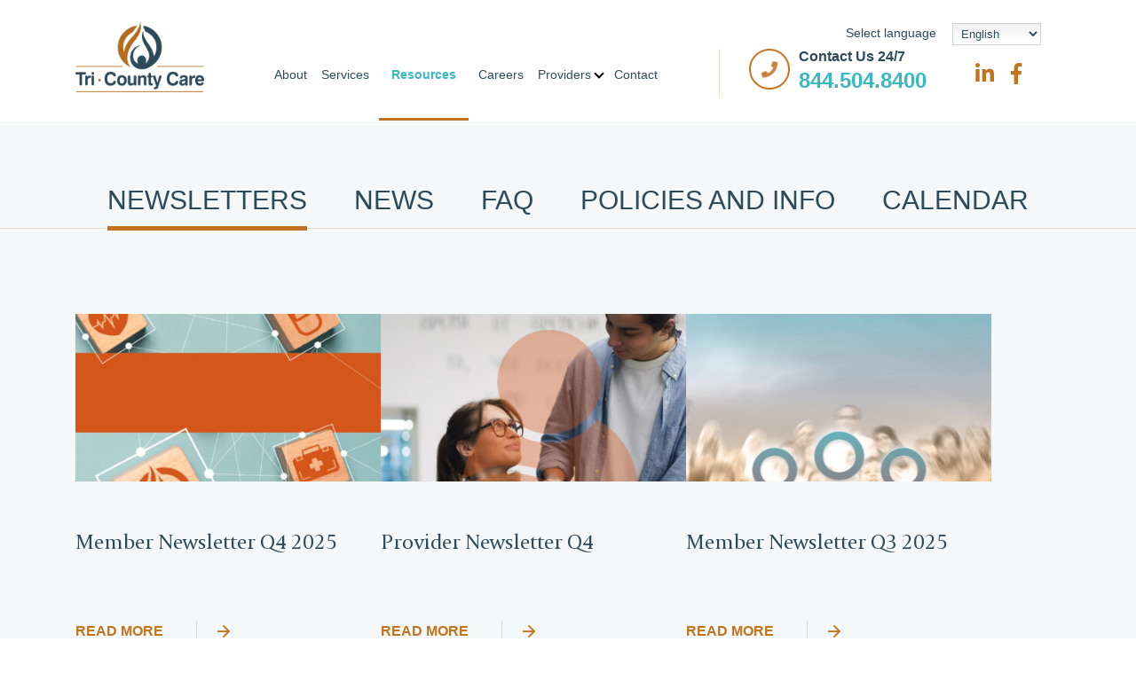

--- FILE ---
content_type: text/html; charset=UTF-8
request_url: https://tricountycare.org/newsletters/
body_size: 18586
content:
<!DOCTYPE html>
<html lang="en-US">
<head>
	<meta charset="UTF-8">
	<meta name="viewport" content="width=device-width, initial-scale=1">
	<link rel="profile" href="http://gmpg.org/xfn/11">
	<link rel="shortcut icon" href="https://tricountycare.org/wp-content/themes/tri-contry/img/favicon.ico" type="image/ico"/>
	<link rel="pingback" href="https://tricountycare.org/xmlrpc.php">
	

	<meta name='robots' content='index, follow, max-image-preview:large, max-snippet:-1, max-video-preview:-1' />
	<style>img:is([sizes="auto" i], [sizes^="auto," i]) { contain-intrinsic-size: 3000px 1500px }</style>
	
	<!-- This site is optimized with the Yoast SEO plugin v26.4 - https://yoast.com/wordpress/plugins/seo/ -->
	<title>Newsletters - Tri-County Care</title><link rel="preload" data-rocket-preload as="image" href="https://tricountycare.org/wp-content/uploads/2025/09/TCC_Member_Quarterly_Vol-II_Issue3-400x220.jpg" fetchpriority="high">
	<link rel="canonical" href="https://tricountycare.org/newsletters/" />
	<meta property="og:locale" content="en_US" />
	<meta property="og:type" content="article" />
	<meta property="og:title" content="Newsletters - Tri-County Care" />
	<meta property="og:url" content="https://tricountycare.org/newsletters/" />
	<meta property="og:site_name" content="Tri-County Care" />
	<meta property="article:publisher" content="https://www.facebook.com/tricountycareNYS" />
	<meta name="twitter:card" content="summary_large_image" />
	<script type="application/ld+json" class="yoast-schema-graph">{"@context":"https://schema.org","@graph":[{"@type":"WebPage","@id":"https://tricountycare.org/newsletters/","url":"https://tricountycare.org/newsletters/","name":"Newsletters - Tri-County Care","isPartOf":{"@id":"https://tricountycare.org/#website"},"datePublished":"2020-07-13T09:49:50+00:00","breadcrumb":{"@id":"https://tricountycare.org/newsletters/#breadcrumb"},"inLanguage":"en-US","potentialAction":[{"@type":"ReadAction","target":["https://tricountycare.org/newsletters/"]}]},{"@type":"BreadcrumbList","@id":"https://tricountycare.org/newsletters/#breadcrumb","itemListElement":[{"@type":"ListItem","position":1,"name":"Home","item":"https://tricountycare.org/"},{"@type":"ListItem","position":2,"name":"Newsletters"}]},{"@type":"WebSite","@id":"https://tricountycare.org/#website","url":"https://tricountycare.org/","name":"Tri Country Care","description":"Care Coordination Organization","publisher":{"@id":"https://tricountycare.org/#organization"},"potentialAction":[{"@type":"SearchAction","target":{"@type":"EntryPoint","urlTemplate":"https://tricountycare.org/?s={search_term_string}"},"query-input":{"@type":"PropertyValueSpecification","valueRequired":true,"valueName":"search_term_string"}}],"inLanguage":"en-US"},{"@type":"Organization","@id":"https://tricountycare.org/#organization","name":"Tri-County Care","url":"https://tricountycare.org/","logo":{"@type":"ImageObject","inLanguage":"en-US","@id":"https://tricountycare.org/#/schema/logo/image/","url":"https://tricountycare.org/wp-content/uploads/2019/03/tri-country-logo.png","contentUrl":"https://tricountycare.org/wp-content/uploads/2019/03/tri-country-logo.png","width":145,"height":80,"caption":"Tri-County Care"},"image":{"@id":"https://tricountycare.org/#/schema/logo/image/"},"sameAs":["https://www.facebook.com/tricountycareNYS","https://linkedin.com/company/tricountycare-nys"]}]}</script>
	<!-- / Yoast SEO plugin. -->


<link rel='dns-prefetch' href='//use.fontawesome.com' />

<link rel="alternate" type="application/rss+xml" title="Tri-County Care &raquo; Feed" href="https://tricountycare.org/feed/" />
<link rel="alternate" type="application/rss+xml" title="Tri-County Care &raquo; Comments Feed" href="https://tricountycare.org/comments/feed/" />
<link rel="alternate" type="text/calendar" title="Tri-County Care &raquo; iCal Feed" href="https://tricountycare.org/events/?ical=1" />
<style id='wp-emoji-styles-inline-css' type='text/css'>

	img.wp-smiley, img.emoji {
		display: inline !important;
		border: none !important;
		box-shadow: none !important;
		height: 1em !important;
		width: 1em !important;
		margin: 0 0.07em !important;
		vertical-align: -0.1em !important;
		background: none !important;
		padding: 0 !important;
	}
</style>
<link rel='stylesheet' id='wp-block-library-css' href='https://tricountycare.org/wp-includes/css/dist/block-library/style.min.css?ver=6.8.3' type='text/css' media='all' />
<style id='classic-theme-styles-inline-css' type='text/css'>
/*! This file is auto-generated */
.wp-block-button__link{color:#fff;background-color:#32373c;border-radius:9999px;box-shadow:none;text-decoration:none;padding:calc(.667em + 2px) calc(1.333em + 2px);font-size:1.125em}.wp-block-file__button{background:#32373c;color:#fff;text-decoration:none}
</style>
<link rel='stylesheet' id='wp-components-css' href='https://tricountycare.org/wp-includes/css/dist/components/style.min.css?ver=6.8.3' type='text/css' media='all' />
<link rel='stylesheet' id='wp-preferences-css' href='https://tricountycare.org/wp-includes/css/dist/preferences/style.min.css?ver=6.8.3' type='text/css' media='all' />
<link rel='stylesheet' id='wp-block-editor-css' href='https://tricountycare.org/wp-includes/css/dist/block-editor/style.min.css?ver=6.8.3' type='text/css' media='all' />
<link data-minify="1" rel='stylesheet' id='popup-maker-block-library-style-css' href='https://tricountycare.org/wp-content/cache/min/1/wp-content/plugins/popup-maker/dist/packages/block-library-style.css?ver=1764580826' type='text/css' media='all' />
<style id='global-styles-inline-css' type='text/css'>
:root{--wp--preset--aspect-ratio--square: 1;--wp--preset--aspect-ratio--4-3: 4/3;--wp--preset--aspect-ratio--3-4: 3/4;--wp--preset--aspect-ratio--3-2: 3/2;--wp--preset--aspect-ratio--2-3: 2/3;--wp--preset--aspect-ratio--16-9: 16/9;--wp--preset--aspect-ratio--9-16: 9/16;--wp--preset--color--black: #000000;--wp--preset--color--cyan-bluish-gray: #abb8c3;--wp--preset--color--white: #ffffff;--wp--preset--color--pale-pink: #f78da7;--wp--preset--color--vivid-red: #cf2e2e;--wp--preset--color--luminous-vivid-orange: #ff6900;--wp--preset--color--luminous-vivid-amber: #fcb900;--wp--preset--color--light-green-cyan: #7bdcb5;--wp--preset--color--vivid-green-cyan: #00d084;--wp--preset--color--pale-cyan-blue: #8ed1fc;--wp--preset--color--vivid-cyan-blue: #0693e3;--wp--preset--color--vivid-purple: #9b51e0;--wp--preset--gradient--vivid-cyan-blue-to-vivid-purple: linear-gradient(135deg,rgba(6,147,227,1) 0%,rgb(155,81,224) 100%);--wp--preset--gradient--light-green-cyan-to-vivid-green-cyan: linear-gradient(135deg,rgb(122,220,180) 0%,rgb(0,208,130) 100%);--wp--preset--gradient--luminous-vivid-amber-to-luminous-vivid-orange: linear-gradient(135deg,rgba(252,185,0,1) 0%,rgba(255,105,0,1) 100%);--wp--preset--gradient--luminous-vivid-orange-to-vivid-red: linear-gradient(135deg,rgba(255,105,0,1) 0%,rgb(207,46,46) 100%);--wp--preset--gradient--very-light-gray-to-cyan-bluish-gray: linear-gradient(135deg,rgb(238,238,238) 0%,rgb(169,184,195) 100%);--wp--preset--gradient--cool-to-warm-spectrum: linear-gradient(135deg,rgb(74,234,220) 0%,rgb(151,120,209) 20%,rgb(207,42,186) 40%,rgb(238,44,130) 60%,rgb(251,105,98) 80%,rgb(254,248,76) 100%);--wp--preset--gradient--blush-light-purple: linear-gradient(135deg,rgb(255,206,236) 0%,rgb(152,150,240) 100%);--wp--preset--gradient--blush-bordeaux: linear-gradient(135deg,rgb(254,205,165) 0%,rgb(254,45,45) 50%,rgb(107,0,62) 100%);--wp--preset--gradient--luminous-dusk: linear-gradient(135deg,rgb(255,203,112) 0%,rgb(199,81,192) 50%,rgb(65,88,208) 100%);--wp--preset--gradient--pale-ocean: linear-gradient(135deg,rgb(255,245,203) 0%,rgb(182,227,212) 50%,rgb(51,167,181) 100%);--wp--preset--gradient--electric-grass: linear-gradient(135deg,rgb(202,248,128) 0%,rgb(113,206,126) 100%);--wp--preset--gradient--midnight: linear-gradient(135deg,rgb(2,3,129) 0%,rgb(40,116,252) 100%);--wp--preset--font-size--small: 13px;--wp--preset--font-size--medium: 20px;--wp--preset--font-size--large: 36px;--wp--preset--font-size--x-large: 42px;--wp--preset--spacing--20: 0.44rem;--wp--preset--spacing--30: 0.67rem;--wp--preset--spacing--40: 1rem;--wp--preset--spacing--50: 1.5rem;--wp--preset--spacing--60: 2.25rem;--wp--preset--spacing--70: 3.38rem;--wp--preset--spacing--80: 5.06rem;--wp--preset--shadow--natural: 6px 6px 9px rgba(0, 0, 0, 0.2);--wp--preset--shadow--deep: 12px 12px 50px rgba(0, 0, 0, 0.4);--wp--preset--shadow--sharp: 6px 6px 0px rgba(0, 0, 0, 0.2);--wp--preset--shadow--outlined: 6px 6px 0px -3px rgba(255, 255, 255, 1), 6px 6px rgba(0, 0, 0, 1);--wp--preset--shadow--crisp: 6px 6px 0px rgba(0, 0, 0, 1);}:where(.is-layout-flex){gap: 0.5em;}:where(.is-layout-grid){gap: 0.5em;}body .is-layout-flex{display: flex;}.is-layout-flex{flex-wrap: wrap;align-items: center;}.is-layout-flex > :is(*, div){margin: 0;}body .is-layout-grid{display: grid;}.is-layout-grid > :is(*, div){margin: 0;}:where(.wp-block-columns.is-layout-flex){gap: 2em;}:where(.wp-block-columns.is-layout-grid){gap: 2em;}:where(.wp-block-post-template.is-layout-flex){gap: 1.25em;}:where(.wp-block-post-template.is-layout-grid){gap: 1.25em;}.has-black-color{color: var(--wp--preset--color--black) !important;}.has-cyan-bluish-gray-color{color: var(--wp--preset--color--cyan-bluish-gray) !important;}.has-white-color{color: var(--wp--preset--color--white) !important;}.has-pale-pink-color{color: var(--wp--preset--color--pale-pink) !important;}.has-vivid-red-color{color: var(--wp--preset--color--vivid-red) !important;}.has-luminous-vivid-orange-color{color: var(--wp--preset--color--luminous-vivid-orange) !important;}.has-luminous-vivid-amber-color{color: var(--wp--preset--color--luminous-vivid-amber) !important;}.has-light-green-cyan-color{color: var(--wp--preset--color--light-green-cyan) !important;}.has-vivid-green-cyan-color{color: var(--wp--preset--color--vivid-green-cyan) !important;}.has-pale-cyan-blue-color{color: var(--wp--preset--color--pale-cyan-blue) !important;}.has-vivid-cyan-blue-color{color: var(--wp--preset--color--vivid-cyan-blue) !important;}.has-vivid-purple-color{color: var(--wp--preset--color--vivid-purple) !important;}.has-black-background-color{background-color: var(--wp--preset--color--black) !important;}.has-cyan-bluish-gray-background-color{background-color: var(--wp--preset--color--cyan-bluish-gray) !important;}.has-white-background-color{background-color: var(--wp--preset--color--white) !important;}.has-pale-pink-background-color{background-color: var(--wp--preset--color--pale-pink) !important;}.has-vivid-red-background-color{background-color: var(--wp--preset--color--vivid-red) !important;}.has-luminous-vivid-orange-background-color{background-color: var(--wp--preset--color--luminous-vivid-orange) !important;}.has-luminous-vivid-amber-background-color{background-color: var(--wp--preset--color--luminous-vivid-amber) !important;}.has-light-green-cyan-background-color{background-color: var(--wp--preset--color--light-green-cyan) !important;}.has-vivid-green-cyan-background-color{background-color: var(--wp--preset--color--vivid-green-cyan) !important;}.has-pale-cyan-blue-background-color{background-color: var(--wp--preset--color--pale-cyan-blue) !important;}.has-vivid-cyan-blue-background-color{background-color: var(--wp--preset--color--vivid-cyan-blue) !important;}.has-vivid-purple-background-color{background-color: var(--wp--preset--color--vivid-purple) !important;}.has-black-border-color{border-color: var(--wp--preset--color--black) !important;}.has-cyan-bluish-gray-border-color{border-color: var(--wp--preset--color--cyan-bluish-gray) !important;}.has-white-border-color{border-color: var(--wp--preset--color--white) !important;}.has-pale-pink-border-color{border-color: var(--wp--preset--color--pale-pink) !important;}.has-vivid-red-border-color{border-color: var(--wp--preset--color--vivid-red) !important;}.has-luminous-vivid-orange-border-color{border-color: var(--wp--preset--color--luminous-vivid-orange) !important;}.has-luminous-vivid-amber-border-color{border-color: var(--wp--preset--color--luminous-vivid-amber) !important;}.has-light-green-cyan-border-color{border-color: var(--wp--preset--color--light-green-cyan) !important;}.has-vivid-green-cyan-border-color{border-color: var(--wp--preset--color--vivid-green-cyan) !important;}.has-pale-cyan-blue-border-color{border-color: var(--wp--preset--color--pale-cyan-blue) !important;}.has-vivid-cyan-blue-border-color{border-color: var(--wp--preset--color--vivid-cyan-blue) !important;}.has-vivid-purple-border-color{border-color: var(--wp--preset--color--vivid-purple) !important;}.has-vivid-cyan-blue-to-vivid-purple-gradient-background{background: var(--wp--preset--gradient--vivid-cyan-blue-to-vivid-purple) !important;}.has-light-green-cyan-to-vivid-green-cyan-gradient-background{background: var(--wp--preset--gradient--light-green-cyan-to-vivid-green-cyan) !important;}.has-luminous-vivid-amber-to-luminous-vivid-orange-gradient-background{background: var(--wp--preset--gradient--luminous-vivid-amber-to-luminous-vivid-orange) !important;}.has-luminous-vivid-orange-to-vivid-red-gradient-background{background: var(--wp--preset--gradient--luminous-vivid-orange-to-vivid-red) !important;}.has-very-light-gray-to-cyan-bluish-gray-gradient-background{background: var(--wp--preset--gradient--very-light-gray-to-cyan-bluish-gray) !important;}.has-cool-to-warm-spectrum-gradient-background{background: var(--wp--preset--gradient--cool-to-warm-spectrum) !important;}.has-blush-light-purple-gradient-background{background: var(--wp--preset--gradient--blush-light-purple) !important;}.has-blush-bordeaux-gradient-background{background: var(--wp--preset--gradient--blush-bordeaux) !important;}.has-luminous-dusk-gradient-background{background: var(--wp--preset--gradient--luminous-dusk) !important;}.has-pale-ocean-gradient-background{background: var(--wp--preset--gradient--pale-ocean) !important;}.has-electric-grass-gradient-background{background: var(--wp--preset--gradient--electric-grass) !important;}.has-midnight-gradient-background{background: var(--wp--preset--gradient--midnight) !important;}.has-small-font-size{font-size: var(--wp--preset--font-size--small) !important;}.has-medium-font-size{font-size: var(--wp--preset--font-size--medium) !important;}.has-large-font-size{font-size: var(--wp--preset--font-size--large) !important;}.has-x-large-font-size{font-size: var(--wp--preset--font-size--x-large) !important;}
:where(.wp-block-post-template.is-layout-flex){gap: 1.25em;}:where(.wp-block-post-template.is-layout-grid){gap: 1.25em;}
:where(.wp-block-columns.is-layout-flex){gap: 2em;}:where(.wp-block-columns.is-layout-grid){gap: 2em;}
:root :where(.wp-block-pullquote){font-size: 1.5em;line-height: 1.6;}
</style>
<link data-minify="1" rel='stylesheet' id='starter-fa-css' href='https://tricountycare.org/wp-content/cache/min/1/releases/v5.6.3/css/all.css?ver=1764580826' type='text/css' media='all' />
<link data-minify="1" rel='stylesheet' id='starter-init-css' href='https://tricountycare.org/wp-content/cache/min/1/wp-content/themes/tri-contry/css/init.css?ver=1764580826' type='text/css' media='all' />
<link rel='stylesheet' id='fancybox-css-css' href='https://tricountycare.org/wp-content/themes/tri-contry/css/jquery.fancybox.min.css?ver=6.8.3' type='text/css' media='all' />
<link data-minify="1" rel='stylesheet' id='dflip-style-css' href='https://tricountycare.org/wp-content/cache/min/1/wp-content/plugins/dflip/assets/css/dflip.min.css?ver=1764580826' type='text/css' media='all' />
<link data-minify="1" rel='stylesheet' id='newsletter-css' href='https://tricountycare.org/wp-content/cache/min/1/wp-content/plugins/newsletter/style.css?ver=1764580826' type='text/css' media='all' />
<link data-minify="1" rel='stylesheet' id='cf7cf-style-css' href='https://tricountycare.org/wp-content/cache/min/1/wp-content/plugins/cf7-conditional-fields/style.css?ver=1764580826' type='text/css' media='all' />
<style id='rocket-lazyload-inline-css' type='text/css'>
.rll-youtube-player{position:relative;padding-bottom:56.23%;height:0;overflow:hidden;max-width:100%;}.rll-youtube-player:focus-within{outline: 2px solid currentColor;outline-offset: 5px;}.rll-youtube-player iframe{position:absolute;top:0;left:0;width:100%;height:100%;z-index:100;background:0 0}.rll-youtube-player img{bottom:0;display:block;left:0;margin:auto;max-width:100%;width:100%;position:absolute;right:0;top:0;border:none;height:auto;-webkit-transition:.4s all;-moz-transition:.4s all;transition:.4s all}.rll-youtube-player img:hover{-webkit-filter:brightness(75%)}.rll-youtube-player .play{height:100%;width:100%;left:0;top:0;position:absolute;background:url(https://tricountycare.org/wp-content/plugins/wp-rocket/assets/img/youtube.png) no-repeat center;background-color: transparent !important;cursor:pointer;border:none;}
</style>
<link data-minify="1" rel='stylesheet' id='dnd-upload-cf7-css' href='https://tricountycare.org/wp-content/cache/min/1/wp-content/plugins/drag-and-drop-multiple-file-upload-contact-form-7/assets/css/dnd-upload-cf7.css?ver=1764580826' type='text/css' media='all' />
<script data-minify="1" type="text/javascript" src="https://tricountycare.org/wp-content/cache/min/1/wp-content/themes/tri-contry/js/modernizr.custom.js?ver=1764580826" id="starter-modernizr-js" data-rocket-defer defer></script>
<script type="text/javascript" src="https://tricountycare.org/wp-content/themes/tri-contry/js-libs/jquery.fancybox.min.js?ver=6.8.3" id="fancybox-js-js" data-rocket-defer defer></script>
<script type="text/javascript" src="https://tricountycare.org/wp-content/themes/tri-contry/js/jquery.validate.min.js?ver=6.8.3" id="validate-js-js" data-rocket-defer defer></script>
<script type="text/javascript" src="https://tricountycare.org/wp-includes/js/jquery/jquery.min.js?ver=3.7.1" id="jquery-core-js"></script>
<script type="text/javascript" src="https://tricountycare.org/wp-includes/js/jquery/jquery-migrate.min.js?ver=3.4.1" id="jquery-migrate-js" data-rocket-defer defer></script>
<link rel="https://api.w.org/" href="https://tricountycare.org/wp-json/" /><link rel="alternate" title="JSON" type="application/json" href="https://tricountycare.org/wp-json/wp/v2/pages/1240" /><link rel="EditURI" type="application/rsd+xml" title="RSD" href="https://tricountycare.org/xmlrpc.php?rsd" />
<link rel='shortlink' href='https://tricountycare.org/?p=1240' />
<link rel="alternate" title="oEmbed (JSON)" type="application/json+oembed" href="https://tricountycare.org/wp-json/oembed/1.0/embed?url=https%3A%2F%2Ftricountycare.org%2Fnewsletters%2F" />
<link rel="alternate" title="oEmbed (XML)" type="text/xml+oembed" href="https://tricountycare.org/wp-json/oembed/1.0/embed?url=https%3A%2F%2Ftricountycare.org%2Fnewsletters%2F&#038;format=xml" />
<meta name="cdp-version" content="1.5.0" /><meta name="tec-api-version" content="v1"><meta name="tec-api-origin" content="https://tricountycare.org"><link rel="alternate" href="https://tricountycare.org/wp-json/tribe/events/v1/" />		<style type="text/css" id="wp-custom-css">
			.event-register-form .form-group {
    width: 100%;
    display: inline-block;
    margin: 0 0 20px 0;
}
.event-register-form .form-group label {
    width: 100%;
    display: inline-block;
}

input[type="tel"]::placeholder{
	opacity: 1;
	color: #2c4a5a
}

input[type="tel"]::-webkit-input-placeholder {
	opacity: 1;
	color: #2c4a5a
}

input[type="tel"]::-moz-placeholder {
	opacity: 1;
	color: #2c4a5a
}

input[type="tel"]:-moz-placeholder {
	opacity: 1;
	color: #2c4a5a
}
input[type="tel"]:-ms-input-placeholder {
	opacity: 1;
	color: #2c4a5a
}

input[type="tel"],
input[type="date"],
select { 	color: #2c4a5a;
	background-color: #fff;
	border: none;
	border-bottom: #39b7c2 2px solid;
	border-radius: 0px;
	width: 100%;
	padding: 1rem 0;
	margin-top: 10px}

.pum-theme-1175 .pum-content+.pum-close, .pum-theme-lightbox .pum-content+.pum-close {
    position: absolute !important;
    background: #000 !important;
    border-radius: 50% !important;
    padding: 3px !important;
    height: 35px !important;
    width: 35px !important;
}

/***AR CSS START***/
.intake_application_main .application__form-input label.req_field {	font-weight: bold;}
.intake_application_main input, .intake_application_main select, .intake_application_main textarea {
	font-size: 17px;
}
.intake_application_main .application__form-inputs{display:block; width:100%; margin-bottom:0px;}
.intake_application_main .application__form-inputs:after{content:''; clear:both; display:table; width:100%;}
.intake_application_main .application__form-input{width:542px;}

.app_row.col2{display:flex; justify-content:space-between; flex-wrap: wrap;}
.app_row.col1 .full{width:100%;}
.app_row.col3{display:flex; justify-content:space-between; flex-wrap: wrap;}
.intake_application_main .app_row.col3 .application__form-input{width:346px;}
.intake_application_main textarea{width:100%; height:80px;
border:1px solid rgba(181,107,27,.26); background-color:#f5f8f9; padding:10px 27px; margin-top:-5px;}

.intake_application_main .wpcf7-form-control .wpcf7-list-item.first{margin-left:0px;}

.intake_application_main .wpcf7-form-control-wrap.document_list .wpcf7-list-item{display:block; margin-left:0px;}

.intake_application_main .application__form-input label span{font-size:20px;color:#FF0000;}
.intake_application_main .application__form-input label span.wpcf7-list-item-label{color:#869fac;}

.intake_application_main .btn-blue{margin-top:0px; border:1px solid #39b7c2; cursor:pointer;}
.intake_application_main .btn-blue:hover input{color:#39b7c2;}

.intake_application_main .app_section{margin-bottom:40px}

.codedropz-upload-inner h3{font-size:1.5rem;}

.fancybox-button.fancybox-button--zoom{padding:5px 10px !important;}
.about-members__list-member ul li a{display:block !important;}

/**28/12/2022**/
.event-registration .contact-us__form-wrp{width:100%;} .contact-us__form-wrp input[type="submit"]:focus{color:inherit !important;}
span.wpcf7-not-valid-tip{position:absolute; right:0; margin-top:0; font-size:12px;}


.wpcf7-response-output{text-align:center; font-size:16px; padding:10px 15px}
.btn-blue{margin-top:23px; padding:0 !important; margin-bottom:0; width:auto; min-width:250px;}
.btn-blue input[type="submit"]{background-color:transparent; border:0; padding:22px 75px 20px 30px; color:#fff; font-size:16px; font-weight:bold; text-transform:uppercase; margin:0; width:100%; text-align:left;     margin-top: 0 !important;}
.wpcf7-spinner{position:absolute; bottom:-16px; left:0;}
.speak-to__btn.btn-blue, .btn-blue.services__btn, .faq__btn.btn-blue, .hero__btn_careers.btn-blue, .promise__txt-btn.btn-blue, .btn-blue.hero__btn.hero__btn_f, .careers__btn.btn-blue, .hero__btn.btn-blue, .hero__btn_partners.btn-blue{padding:22px 74px 20px 29px !important; line-height:1;}

 .hero__btn_about.btn-blue{ padding:22px 74px 20px 20px !important; line-height:1;}

button.tribe-events-c-nav__next.tribe-common-b2.tribe-common-b1--min-medium{display:flex;}

/**28/12/2022**/


@media screen and (max-width: 1366px){
.intake_application_main .application__form-input{width:47.5%;}
.intake_application_main .app_row.col3 .application__form-input{width:30%;}
}

@media screen and (max-width: 1145.6px){
.intake_application_main .application__form-input{width:100%;}
.intake_application_main .app_row.col3 .application__form-input{width:100%;}
}

@media screen and (max-width:1024.5px){
.disable-scroll header.header{position:fixed; top:0;    left:0; right:0; background:#fff;}
	
.tribe-events .tribe-events-c-view-selector__button{padding:0 10px !important;}
.tribe-events .tribe-events-header{margin-right:0 !important;}
} 
@media screen and (max-width:767.5px){
.tribe-events .tribe-events-c-view-selector__button{min-width:43px;}
.tribe-events .tribe-events-c-view-selector__content{right:-18px !important;}
}

@media screen and (max-width: 979.5px){
	.codedropz-upload-inner h3{font-size:1rem;}
}

@media screen and (max-width:340px){
.intake_application_main .btn-blue{width:100%;}
.application__form-wrapper .intake_application_main .wpcf7-form-control.wpcf7-submit{padding-left:0px;}
.intake_application_main .ajax-loader{margin:0 14px;}
}

.ct-topbar{background:none;}
.gtranslate_wrapper{float:right; width:100px; margin-top:-8px;}
.gtranslate_wrapper .gt_selector{width:100%;}

.gt_selector{width:100px!important; display:flex!important; padding:3px 5px!important; font-size:13px!important;
align-items:center; box-sizing: border-box!important;}

.gt_selector{background:#fff linear-gradient(180deg, #efefef 0%, #fff 70%); position:relative; z-index:9999; border:1px solid #d3d3d3;}
.gt_selector option{ background:#eee; border:1px solid #d3d3d3;}
.gt_selector option:hover{ background:#fff;}

@media screen and (max-width:768px){
.ct-topbar{top:auto;margin-top:-25px;}
.gtranslate_wrapper{margin-top:0;}
}

@media screen and (max-width:575px){
.contact-us__form-wrp{padding:70px 20px 70px 20px;}
}

@media screen and (max-width:500px){
.ct-topbar{top:auto;margin-top:-18px;}
}

@media(min-width:1350.5px) and (max-width:1366.5px){
.contact-us .info__ico{min-width:40px;}
}

@media(min-width:1366.5px){
.contact-us .info__ico{min-width:46px;}
}
.jobs__modal-form .wpcf7-spinner{position:absolute !important;}
.mfp-content{text-align:left !important;}
.mfp-content .wpcf7-form{text-align:left !important;}
.mfp-container .wpcf7-form.init{text-align:left !important;}

#tribe-events-content .event-single-btn .btn-blue{margin-bottom:25px !important; margin-top:0;}

.tribe-common-c-btn-border.tribe-events-c-subscribe-dropdown__button{display:flex;     border:solid 2px #39b7c2; align-items:center; padding:14px 0; justify-content:center;}
.tribe-common-c-btn-border.tribe-events-c-subscribe-dropdown__button:hover, .tribe-common-c-btn-border.tribe-events-c-subscribe-dropdown__button:focus{background:#39b7c2 !important;}
.tribe-common-c-btn-border.tribe-events-c-subscribe-dropdown__button:hover .tribe-events-c-subscribe-dropdown__button-text, .tribe-common-c-btn-border.tribe-events-c-subscribe-dropdown__button:focus .tribe-events-c-subscribe-dropdown__button-text{color:#fff !important;}
.tribe-common-c-btn-border.tribe-events-c-subscribe-dropdown__button:hover svg, .tribe-common-c-btn-border.tribe-events-c-subscribe-dropdown__button:focus svg{color:#fff;}
.tribe-common-c-btn-border.tribe-events-c-subscribe-dropdown__button .tribe-events-c-subscribe-dropdown__button-text{border:0px !important; padding:0px !important; margin-bottom:0px !important; background:none !important; /*color:#39b7c2 !important;*/}

.tribe-common-c-btn-border.tribe-events-c-subscribe-dropdown__button button:not(.mfp-arrow):not(.mfp-close):not(.overlay-close){ color:#39b7c2; }

.tribe-events-c-subscribe-dropdown__button-text:focus{color:#fff !important}
.single-tribe_events .tribe-events-c-subscribe-dropdown .tribe-events-c-subscribe-dropdown__button:focus-within{background:#39b7c2 !important;}
.single-tribe_events .tribe-events-c-subscribe-dropdown .tribe-events-c-subscribe-dropdown__button:focus-within svg{color:#fff !important;}
.single-tribe_events .tribe-events-c-subscribe-dropdown .tribe-events-c-subscribe-dropdown__button:focus-within .tribe-events-c-subscribe-dropdown__button-text{color:#fff !important;}

.single-tribe_events .tribe-events-c-subscribe-dropdown .tribe-events-c-subscribe-dropdown__button-icon, .tribe-events .tribe-events-c-subscribe-dropdown .tribe-events-c-subscribe-dropdown__button-icon{color:#39b7c2;}

.tribe-common--breakpoint-medium.tribe-events .tribe-events-c-subscribe-dropdown{min-width:200px;}
.tribe-events .tribe-events-c-subscribe-dropdown .tribe-events-c-subscribe-dropdown__button.tribe-events-c-subscribe-dropdown__button--active{background:#39b7c2 !important; color:#fff !important;}

.tribe-events .tribe-events-c-subscribe-dropdown .tribe-events-c-subscribe-dropdown__button:focus, .tribe-events .tribe-events-c-subscribe-dropdown .tribe-events-c-subscribe-dropdown__button:focus-within{background:#39b7c2 !important;}

.tribe-events .tribe-events-c-subscribe-dropdown .tribe-events-c-subscribe-dropdown__button:focus button, .tribe-events .tribe-events-c-subscribe-dropdown .tribe-events-c-subscribe-dropdown__button:focus-within button, .tribe-events .tribe-events-c-subscribe-dropdown .tribe-events-c-subscribe-dropdown__button:focus svg, .tribe-events .tribe-events-c-subscribe-dropdown .tribe-events-c-subscribe-dropdown__button:focus-within svg{color:#fff !important;}
.advocates__item-btn.btn-brown:hover:before, 
.advocates__item-btn.btn-brown:focus:before,
.news__btn.btn-brown:hover:before, .news__btn.btn-brown:focus:before,
.mc4wp-form-fields .btn-brown:hover:before, .mc4wp-form-fields .btn-brown:focus:before
{background-image: url(https://tricountycare.org/wp-content/themes/tri-contry/img/arrow-blue.png);}
.hero__btn_about-2:before{background-image: url(https://tricountycare.org/wp-content/themes/tri-contry/img/arrow-blue.png);}

.application__form-wrapper form .wpcf7-spinner{position:absolute;} 
/***AR CSS END***/

.select-lang {
		top: 3px !important;
}

#popmake-1704 .pum-content p {
    font-size: 17px;
    line-height: 22px;
    margin-bottom: 15px;
}

.fancybox-is-open .fancybox-toolbar {
	opacity: 1 !important;
	visibility: visible !important;
}
.fancybox-is-open.fancybox-container {
	z-index: 9999999;
}




/* 18-03-2025 css start */

.header___item ul li.menu-item-has-children a {
    position: relative;
}
.header___item ul li.menu-item-has-children ul.sub-menu {
    display: none;
}
.header___item ul li.menu-item-has-children {
    position: relative;
}

.header___item ul li.menu-item-has-children:hover ul.sub-menu li a:before,
.header___item ul li.menu-item-has-children:focus ul.sub-menu li a:before {
    display: none;
}
.header___item ul li.menu-item-has-children:hover ul.sub-menu a,
.header___item ul li.menu-item-has-children:focus ul.sub-menu a {
    color: #fff !important;
    font-weight: 400;
    padding: 0 0 4px 0;
    margin: 0 15px;
    border-bottom: 1px solid transparent;
}
.header___item ul li.menu-item-has-children:hover ul.sub-menu a:hover,
.header___item ul li.menu-item-has-children:focus ul.sub-menu a:hover {
    border-bottom: 1px solid #ffffff;
}
.header___item ul li.menu-item-has-children a{
    cursor: pointer;
}
.header___item ul li.menu-item-has-children a span.submenu-toggle {
    width: 10px;
    height: 10px;
    border-top: 2px solid #000000;
    border-left: 2px solid #000000;
    transform: rotate(225deg);
    position: absolute;
    right: 2px;
    top: calc(50% - 7px);
}

.header___item ul li.menu-item-has-children ul.sub-menu li a:after{
    display: none;
}

@media screen and (min-width:1024px){
    .header___item ul li.menu-item-has-children:hover ul.sub-menu,
    .header___item ul li.menu-item-has-children:focus ul.sub-menu{
        display: flex;
        position: absolute;
        flex-direction: column;
        width: max-content;
        top: 10px;
        row-gap: 10px;
        background: #39b7c2;
        z-index: 11;
        padding: 12px 0;
    }
}


@media screen and (max-width:1300px){
    .header___item ul li.menu-item-has-children a {
        padding-right: 15px;
    }
    .header___item ul li.menu-item-has-children a span.submenu-toggle {
        width: 8px;
        height: 8px;
        right: 2px;
        top: calc(50% - 5px);
    }
}

@media screen and (max-width: 1100px) {
    .header___item ul li a {
        padding: 51px 3px;
    }
}




@media screen and (max-width:1024px){
    .submenu-toggle {
        margin-left: 10px;
        cursor: pointer;
    }
    .main-mob .header___item ul .menu-item-has-children .sub-menu.submenu-open {
        display: flex;
        flex-direction: column;
        background: #39b7c2;
        padding: 12px 0;
        max-width: max-content;
        margin: -15px auto 15px auto;
        row-gap: 10px;
    }
    .main-mob .header___item ul .menu-item-has-children ul.sub-menu a, 
    .main-mob .header___item ul .menu-item-has-children ul.sub-menu a{
        font-size: 16px;
        color: #fff !important;
        font-weight: 400;
        padding: 0 0 4px 0;
        margin: 0 15px;
        border-bottom: 1px solid transparent;
    }
	.main-mob .header___item ul .menu-item-has-children ul.sub-menu a:hover, .main-mob .header___item ul .menu-item-has-children ul.sub-menu a:focus {
        border-bottom: 1px solid #fff;
    }
    .main-mob {
        padding-top: 0;
        display: flex;
        align-items: center;
    }
    .header___item ul {
        margin-top: 0;
    }
    .header__social-networks {
        max-width: max-content;
        margin: auto;
        border: none;
        gap: 10px;
    }
	    .header___item ul li.menu-item-has-children a span.submenu-toggle {
        margin: 0 auto;
        left: 0;
        right: -125px;
        width: 10px;
        height: 10px;
        top: calc(50% - 7px);
    }
	    .header___item ul li.menu-item-has-children a {
        padding-right: 0;
    }
}
.tribe-events-c-subscribe-dropdown {
    max-width: 250px;
}
.contact-us__form-wrp textarea {
		resize: vertical;
}
.tribe-events-c-top-bar__nav li.tribe-events-c-top-bar__nav-list-item button.tribe-common-c-btn-icon, .tribe-events-c-top-bar__nav li.tribe-events-c-top-bar__nav-list-item button.tribe-common-c-btn-icon:hover {
    background: transparent !important;
    border: 0 !important;
    margin-top: -3px;
}
.tribe-events-c-top-bar__nav li.tribe-events-c-top-bar__nav-list-item button.tribe-common-c-btn-icon:disabled {
		cursor: not-allowed;		
}
@media (max-width: 525px) {
  .tribe-events-c-top-bar__datepicker-container .datepicker.datepicker-dropdown.dropdown-menu.datepicker-orient-left.datepicker-orient-bottom {
    left: 0 !important;
    top: -18px !important;
  }
}
.tribe-events-c-nav__list-item .tribe-common-b2.tribe-common-b1--min-medium:focus {
  outline: 0;
}

.hero__btn_about-2.btn-white {
	padding: 16px 74px 16px 29px;
	width: auto;
}
.hero__btn_about-2.btn-white:last-child {
   margin-left: 0;
   margin-top: 20px;
}
.hero__wrp-about .hero__btn-wrp {
	display: inline-block;
}

@media (max-width: 767px) {
	.about-members__title {
		font-size: 50px;
	}
}

@media (max-width: 767px) {
	.about-members__title {
		font-size: 40px;
	}
}

@media (max-width: 480px) {
	.hero__btn_about-2.btn-white:last-child {
			margin-top: 0;
	}
	.about-members__title {
		font-size: 36px;
		padding-left: 20px;
		padding-right: 20px;
	}
}

@media (max-width: 480px) {
	.about-members__title {
		font-size: 32px;
	}
}

.careers-txt-bl {
    padding: 75px 0 50px;
}		</style>
		<noscript><style id="rocket-lazyload-nojs-css">.rll-youtube-player, [data-lazy-src]{display:none !important;}</style></noscript><style id="rocket-lazyrender-inline-css">[data-wpr-lazyrender] {content-visibility: auto;}</style><meta name="generator" content="WP Rocket 3.18.3" data-wpr-features="wpr_defer_js wpr_minify_js wpr_lazyload_images wpr_lazyload_iframes wpr_automatic_lazy_rendering wpr_oci wpr_minify_css wpr_desktop wpr_dns_prefetch" /></head>
<body class="wp-singular page-template page-template-newsletters page-template-newsletters-php page page-id-1240 wp-theme-tri-contry tribe-no-js">


<header  class="header">
	<div  class="container container--header">
		<div  class="header__wrp">
			<div class="header__item">
									<a href="https://tricountycare.org"><img
								src="https://tricountycare.org/wp-content/themes/tri-contry/img/tri-country-logo.png" alt="" width="145" height="80" 
								class="header__logo"></a>
							</div>
			<div class="header___item mob">
				<div class="menu-menu-container"><ul id="menu-menu" class=""><li id="menu-item-23" class="menu-item menu-item-type-post_type menu-item-object-page menu-item-23"><a href="https://tricountycare.org/about/">About</a></li>
<li id="menu-item-24" class="menu-item menu-item-type-post_type menu-item-object-page menu-item-24"><a href="https://tricountycare.org/services/">Services</a></li>
<li id="menu-item-1244" class="menu-item menu-item-type-custom menu-item-object-custom current-menu-item menu-item-1244"><a href="https://tricountycare.org/newsletters/" aria-current="page">Resources</a></li>
<li id="menu-item-27" class="menu-item menu-item-type-post_type menu-item-object-page menu-item-27"><a href="https://tricountycare.org/careers/">Careers</a></li>
<li id="menu-item-2565" class="menu-item menu-item-type-custom menu-item-object-custom menu-item-has-children menu-item-2565"><a>Providers</a>
<ul class="sub-menu">
	<li id="menu-item-1009" class="menu-item menu-item-type-post_type menu-item-object-page menu-item-1009"><a href="https://tricountycare.org/web-application/">Provider Application</a></li>
	<li id="menu-item-2644" class="menu-item menu-item-type-custom menu-item-object-custom menu-item-2644"><a href="https://tricountycare.org/provider-newsletter-q3-2/">Provider Newsletter</a></li>
</ul>
</li>
<li id="menu-item-28" class="menu-item menu-item-type-post_type menu-item-object-page menu-item-28"><a href="https://tricountycare.org/contact/">Contact</a></li>
</ul></div>			</div>
			<div class="header__item call">
				<div class="header__call">
					<div class="header__call-icon">
						<img src="https://tricountycare.org/wp-content/themes/tri-contry/img/phone-icon.png" alt="">
					</div>
					<div class="header__call-numb-wrp">
						<div class="header__call-numb-txt">Contact Us 24/7</div>
						<a href="tel:844.504.8400"
						   class="header__call-number">844.504.8400</a>
					</div>

											<div class="header__social-networks">
															<a href="https://www.linkedin.com/company/tricountycare-nys/" target="_blank">
									<i class="fab fa-linkedin-in"></i>
								</a>
																						<a href="https://www.facebook.com/tricountycareNYS/" target="_blank">
									<i class="fab fa-facebook-f"></i>
								</a>
																				</div>
									</div>
			</div>
			<div class="nav-icon">
				<span class="nav-icon__item"></span>
				<span class="nav-icon__item"></span>
				<span class="nav-icon__item"></span>
			</div>
		</div>

		<div  class="ct-topbar">
			<div class="select-lang ">
				<span class="ct-title">Select language</span>

			</div>
			<div class="gtranslate_wrapper" id="gt-wrapper-72541265"></div>		</div>
	</div>
</header>
<!-- Google Translate -->
<!--<div id="google_translate_element" style="display:none;"></div>-->
<!--<script type="text/javascript">-->
<!--    function googleTranslateElementInit() {-->
<!--        new google.translate.TranslateElement({-->
<!--            pageLanguage: 'en',-->
<!--            layout: google.translate.TranslateElement.FloatPosition.TOP_LEFT-->
<!--        }, 'google_translate_element');-->
<!--    }-->
<!---->
<!--    function triggerHtmlEvent(element, eventName) {-->
<!--        var event;-->
<!--        if (document.createEvent) {-->
<!--            event = document.createEvent('HTMLEvents');-->
<!--            event.initEvent(eventName, true, true);-->
<!--            element.dispatchEvent(event);-->
<!--        } else {-->
<!--            event = document.createEventObject();-->
<!--            event.eventType = eventName;-->
<!--            element.fireEvent('on' + event.eventType, event);-->
<!--        }-->
<!--    }-->
<!---->
<!--    jQuery('.lang-select').click(function (e) {-->
<!--        e.preventDefault();-->
<!--        var theLang = jQuery(this).attr("data-lang");-->
<!--        // jQuery('.goog-te-combo').val(theLang);-->
<!--        //alert(jQuery(this).attr('href'));-->
<!---->
<!--        window.location = '#' + theLang;-->
<!--        location.reload();-->
<!---->
<!--    });-->
<!--</script>-->

<div  class="main-mob main-mob_padd">

	<div  class="container">

		<div  class="header___item">
			<div class="menu-menu-container"><ul id="menu-menu-1" class=""><li class="menu-item menu-item-type-post_type menu-item-object-page menu-item-23"><a href="https://tricountycare.org/about/">About</a></li>
<li class="menu-item menu-item-type-post_type menu-item-object-page menu-item-24"><a href="https://tricountycare.org/services/">Services</a></li>
<li class="menu-item menu-item-type-custom menu-item-object-custom current-menu-item menu-item-1244"><a href="https://tricountycare.org/newsletters/" aria-current="page">Resources</a></li>
<li class="menu-item menu-item-type-post_type menu-item-object-page menu-item-27"><a href="https://tricountycare.org/careers/">Careers</a></li>
<li class="menu-item menu-item-type-custom menu-item-object-custom menu-item-has-children menu-item-2565"><a>Providers</a>
<ul class="sub-menu">
	<li class="menu-item menu-item-type-post_type menu-item-object-page menu-item-1009"><a href="https://tricountycare.org/web-application/">Provider Application</a></li>
	<li class="menu-item menu-item-type-custom menu-item-object-custom menu-item-2644"><a href="https://tricountycare.org/provider-newsletter-q3-2/">Provider Newsletter</a></li>
</ul>
</li>
<li class="menu-item menu-item-type-post_type menu-item-object-page menu-item-28"><a href="https://tricountycare.org/contact/">Contact</a></li>
</ul></div>		</div>

	</div>

</div><section  class="resources-nav">
    <div  class="container">
        <div  class="menu-resources-container"><ul id="menu-resources" class=""><li id="menu-item-1242" class="menu-item menu-item-type-post_type menu-item-object-page current-menu-item page_item page-item-1240 current_page_item menu-item-1242"><a href="https://tricountycare.org/newsletters/" aria-current="page">Newsletters</a></li>
<li id="menu-item-953" class="menu-item menu-item-type-post_type menu-item-object-page menu-item-953"><a href="https://tricountycare.org/news/">News</a></li>
<li id="menu-item-303" class="menu-item menu-item-type-post_type menu-item-object-page menu-item-303"><a href="https://tricountycare.org/faq/">FAQ</a></li>
<li id="menu-item-2505" class="menu-item menu-item-type-post_type menu-item-object-page menu-item-2505"><a href="https://tricountycare.org/policies-and-info/">Policies and Info</a></li>
<li id="menu-item-302" class="menu-item menu-item-type-post_type menu-item-object-page menu-item-302"><a href="https://tricountycare.org/calendar/">Calendar</a></li>
</ul></div>    </div>
</section>


	<section  class="news">
		<div  class="container">
			<div  class="news__wrp">

													<div class="news__item">
						<a href="https://tricountycare.org/2084-2-2-2-2-2-2-2-2-2-2-2/" class="">
															<div class="news__img">
									<img width="400" height="220" src="https://tricountycare.org/wp-content/uploads/2025/06/TCC_Member_Quarterly_Vol-II_Issue2-400x220.jpg" class="attachment-post-thumb size-post-thumb wp-post-image" alt="" decoding="async" fetchpriority="high" />								</div>
													</a>
						<a class="news__title" href="https://tricountycare.org/2084-2-2-2-2-2-2-2-2-2-2-2/" class="">
							<h2>Member Newsletter Q4 2025</h2>
						</a>
						<div class="news__txt"></div>
						<a href="https://tricountycare.org/2084-2-2-2-2-2-2-2-2-2-2-2/" class="news__btn btn-brown">read more</a>
					</div>
									<div class="news__item">
						<a href="https://tricountycare.org/provider-newsletter-q3-2/" class="">
															<div class="news__img">
									<img width="400" height="220" src="https://tricountycare.org/wp-content/uploads/2025/09/TCC_Provider_Issue3-400x220.jpg" class="attachment-post-thumb size-post-thumb wp-post-image" alt="" decoding="async" />								</div>
													</a>
						<a class="news__title" href="https://tricountycare.org/provider-newsletter-q3-2/" class="">
							<h2>Provider Newsletter Q4</h2>
						</a>
						<div class="news__txt"></div>
						<a href="https://tricountycare.org/provider-newsletter-q3-2/" class="news__btn btn-brown">read more</a>
					</div>
									<div class="news__item">
						<a href="https://tricountycare.org/member-newsletter-q3/" class="">
															<div class="news__img">
									<img fetchpriority="high" width="400" height="220" src="https://tricountycare.org/wp-content/uploads/2025/09/TCC_Member_Quarterly_Vol-II_Issue3-400x220.jpg" class="attachment-post-thumb size-post-thumb wp-post-image" alt="" decoding="async" />								</div>
													</a>
						<a class="news__title" href="https://tricountycare.org/member-newsletter-q3/" class="">
							<h2>Member Newsletter Q3 2025</h2>
						</a>
						<div class="news__txt"></div>
						<a href="https://tricountycare.org/member-newsletter-q3/" class="news__btn btn-brown">read more</a>
					</div>
									<div class="news__item">
						<a href="https://tricountycare.org/provider-newsletter-q3/" class="">
															<div class="news__img">
									<img width="400" height="220" src="https://tricountycare.org/wp-content/uploads/2025/09/TCC_Provider_Issue3-400x220.jpg" class="attachment-post-thumb size-post-thumb wp-post-image" alt="" decoding="async" />								</div>
													</a>
						<a class="news__title" href="https://tricountycare.org/provider-newsletter-q3/" class="">
							<h2>Provider Newsletter Q3</h2>
						</a>
						<div class="news__txt"></div>
						<a href="https://tricountycare.org/provider-newsletter-q3/" class="news__btn btn-brown">read more</a>
					</div>
									<div class="news__item">
						<a href="https://tricountycare.org/2084-2-2-2-2-2-2-2-2-2-2/" class="">
															<div class="news__img">
									<img width="400" height="220" src="https://tricountycare.org/wp-content/uploads/2025/06/TCC_Member_Quarterly_Vol-II_Issue2-400x220.jpg" class="attachment-post-thumb size-post-thumb wp-post-image" alt="" decoding="async" />								</div>
													</a>
						<a class="news__title" href="https://tricountycare.org/2084-2-2-2-2-2-2-2-2-2-2/" class="">
							<h2>Member Newsletter Q2 2025</h2>
						</a>
						<div class="news__txt"></div>
						<a href="https://tricountycare.org/2084-2-2-2-2-2-2-2-2-2-2/" class="news__btn btn-brown">read more</a>
					</div>
									<div class="news__item">
						<a href="https://tricountycare.org/2084-2-2-2-2-2-2-2-2/" class="">
															<div class="news__img">
									<img width="400" height="220" src="https://tricountycare.org/wp-content/uploads/2025/03/Picture1-400x220.png" class="attachment-post-thumb size-post-thumb wp-post-image" alt="" decoding="async" />								</div>
													</a>
						<a class="news__title" href="https://tricountycare.org/2084-2-2-2-2-2-2-2-2/" class="">
							<h2>2025 Q 1 Newsletter</h2>
						</a>
						<div class="news__txt"></div>
						<a href="https://tricountycare.org/2084-2-2-2-2-2-2-2-2/" class="news__btn btn-brown">read more</a>
					</div>
									<div class="news__item">
						<a href="https://tricountycare.org/2084-2-2-2-2-2-2/" class="">
															<div class="news__img">
									<img width="400" height="220" src="https://tricountycare.org/wp-content/uploads/2024/08/Newsletter_19_TCC-400x220.jpg" class="attachment-post-thumb size-post-thumb wp-post-image" alt="" decoding="async" />								</div>
													</a>
						<a class="news__title" href="https://tricountycare.org/2084-2-2-2-2-2-2/" class="">
							<h2>Tri-County Care Newsletter #19</h2>
						</a>
						<div class="news__txt"></div>
						<a href="https://tricountycare.org/2084-2-2-2-2-2-2/" class="news__btn btn-brown">read more</a>
					</div>
									<div class="news__item">
						<a href="https://tricountycare.org/2084-2-2-2-2-2/" class="">
															<div class="news__img">
									<img width="400" height="220" src="https://tricountycare.org/wp-content/uploads/2024/05/Newsletter_18_TCC-004-002-400x220.jpg" class="attachment-post-thumb size-post-thumb wp-post-image" alt="" decoding="async" />								</div>
													</a>
						<a class="news__title" href="https://tricountycare.org/2084-2-2-2-2-2/" class="">
							<h2>Tri-County Care Newsletter #18</h2>
						</a>
						<div class="news__txt"></div>
						<a href="https://tricountycare.org/2084-2-2-2-2-2/" class="news__btn btn-brown">read more</a>
					</div>
									<div class="news__item">
						<a href="https://tricountycare.org/2084-2-2-2-2/" class="">
															<div class="news__img">
									<img width="400" height="220" src="data:image/svg+xml,%3Csvg%20xmlns='http://www.w3.org/2000/svg'%20viewBox='0%200%20400%20220'%3E%3C/svg%3E" class="attachment-post-thumb size-post-thumb wp-post-image" alt="" decoding="async" data-lazy-src="https://tricountycare.org/wp-content/uploads/2023/12/Newsletter17_TCC_-400x220.jpg" /><noscript><img width="400" height="220" src="https://tricountycare.org/wp-content/uploads/2023/12/Newsletter17_TCC_-400x220.jpg" class="attachment-post-thumb size-post-thumb wp-post-image" alt="" decoding="async" /></noscript>								</div>
													</a>
						<a class="news__title" href="https://tricountycare.org/2084-2-2-2-2/" class="">
							<h2>Tri-County Care Newsletter #17</h2>
						</a>
						<div class="news__txt"></div>
						<a href="https://tricountycare.org/2084-2-2-2-2/" class="news__btn btn-brown">read more</a>
					</div>
									<div class="news__item">
						<a href="https://tricountycare.org/2084-2-2-2/" class="">
															<div class="news__img">
									<img width="400" height="220" src="data:image/svg+xml,%3Csvg%20xmlns='http://www.w3.org/2000/svg'%20viewBox='0%200%20400%20220'%3E%3C/svg%3E" class="attachment-post-thumb size-post-thumb wp-post-image" alt="" decoding="async" data-lazy-src="https://tricountycare.org/wp-content/uploads/2023/01/TCC-Newsletter-Issue-14_Page_01-400x220.jpg" /><noscript><img width="400" height="220" src="https://tricountycare.org/wp-content/uploads/2023/01/TCC-Newsletter-Issue-14_Page_01-400x220.jpg" class="attachment-post-thumb size-post-thumb wp-post-image" alt="" decoding="async" /></noscript>								</div>
													</a>
						<a class="news__title" href="https://tricountycare.org/2084-2-2-2/" class="">
							<h2>Tri-County Care Newsletter #16</h2>
						</a>
						<div class="news__txt"></div>
						<a href="https://tricountycare.org/2084-2-2-2/" class="news__btn btn-brown">read more</a>
					</div>
									<div class="news__item">
						<a href="https://tricountycare.org/2084-2-2/" class="">
															<div class="news__img">
									<img width="400" height="220" src="data:image/svg+xml,%3Csvg%20xmlns='http://www.w3.org/2000/svg'%20viewBox='0%200%20400%20220'%3E%3C/svg%3E" class="attachment-post-thumb size-post-thumb wp-post-image" alt="" decoding="async" data-lazy-src="https://tricountycare.org/wp-content/uploads/2023/01/TCC-Newsletter-Issue-14_Page_01-400x220.jpg" /><noscript><img width="400" height="220" src="https://tricountycare.org/wp-content/uploads/2023/01/TCC-Newsletter-Issue-14_Page_01-400x220.jpg" class="attachment-post-thumb size-post-thumb wp-post-image" alt="" decoding="async" /></noscript>								</div>
													</a>
						<a class="news__title" href="https://tricountycare.org/2084-2-2/" class="">
							<h2>Tri-County Care Newsletter #15</h2>
						</a>
						<div class="news__txt"></div>
						<a href="https://tricountycare.org/2084-2-2/" class="news__btn btn-brown">read more</a>
					</div>
									<div class="news__item">
						<a href="https://tricountycare.org/2084-2/" class="">
															<div class="news__img">
									<img width="400" height="220" src="data:image/svg+xml,%3Csvg%20xmlns='http://www.w3.org/2000/svg'%20viewBox='0%200%20400%20220'%3E%3C/svg%3E" class="attachment-post-thumb size-post-thumb wp-post-image" alt="" decoding="async" data-lazy-src="https://tricountycare.org/wp-content/uploads/2023/01/TCC-Newsletter-Issue-14_Page_01-400x220.jpg" /><noscript><img width="400" height="220" src="https://tricountycare.org/wp-content/uploads/2023/01/TCC-Newsletter-Issue-14_Page_01-400x220.jpg" class="attachment-post-thumb size-post-thumb wp-post-image" alt="" decoding="async" /></noscript>								</div>
													</a>
						<a class="news__title" href="https://tricountycare.org/2084-2/" class="">
							<h2>Tri-County Care Newsletter #14</h2>
						</a>
						<div class="news__txt"></div>
						<a href="https://tricountycare.org/2084-2/" class="news__btn btn-brown">read more</a>
					</div>
									<div class="news__item">
						<a href="https://tricountycare.org/tri-county-care-newsletter-2/" class="">
															<div class="news__img">
									<img width="400" height="220" src="data:image/svg+xml,%3Csvg%20xmlns='http://www.w3.org/2000/svg'%20viewBox='0%200%20400%20220'%3E%3C/svg%3E" class="attachment-post-thumb size-post-thumb wp-post-image" alt="" decoding="async" data-lazy-src="https://tricountycare.org/wp-content/uploads/2021/01/1-Slide-1-400x220.png" /><noscript><img width="400" height="220" src="https://tricountycare.org/wp-content/uploads/2021/01/1-Slide-1-400x220.png" class="attachment-post-thumb size-post-thumb wp-post-image" alt="" decoding="async" /></noscript>								</div>
													</a>
						<a class="news__title" href="https://tricountycare.org/tri-county-care-newsletter-2/" class="">
							<h2>Tri-County Care Newsletter #6</h2>
						</a>
						<div class="news__txt"></div>
						<a href="https://tricountycare.org/tri-county-care-newsletter-2/" class="news__btn btn-brown">read more</a>
					</div>
									<div class="news__item">
						<a href="https://tricountycare.org/tri-county-care-newsletter/" class="">
															<div class="news__img">
									<img width="400" height="220" src="data:image/svg+xml,%3Csvg%20xmlns='http://www.w3.org/2000/svg'%20viewBox='0%200%20400%20220'%3E%3C/svg%3E" class="attachment-post-thumb size-post-thumb wp-post-image" alt="" decoding="async" data-lazy-srcset="https://tricountycare.org/wp-content/uploads/2020/10/Newsletter-5-featured-image.jpg 400w, https://tricountycare.org/wp-content/uploads/2020/10/Newsletter-5-featured-image-300x165.jpg 300w" data-lazy-sizes="(max-width: 400px) 100vw, 400px" data-lazy-src="https://tricountycare.org/wp-content/uploads/2020/10/Newsletter-5-featured-image.jpg" /><noscript><img width="400" height="220" src="https://tricountycare.org/wp-content/uploads/2020/10/Newsletter-5-featured-image.jpg" class="attachment-post-thumb size-post-thumb wp-post-image" alt="" decoding="async" srcset="https://tricountycare.org/wp-content/uploads/2020/10/Newsletter-5-featured-image.jpg 400w, https://tricountycare.org/wp-content/uploads/2020/10/Newsletter-5-featured-image-300x165.jpg 300w" sizes="(max-width: 400px) 100vw, 400px" /></noscript>								</div>
													</a>
						<a class="news__title" href="https://tricountycare.org/tri-county-care-newsletter/" class="">
							<h2>Tri-County Care Newsletter</h2>
						</a>
						<div class="news__txt"></div>
						<a href="https://tricountycare.org/tri-county-care-newsletter/" class="news__btn btn-brown">read more</a>
					</div>
									<div class="news__item">
						<a href="https://tricountycare.org/cco-champion-newsletter/" class="">
															<div class="news__img">
									<img width="400" height="220" src="data:image/svg+xml,%3Csvg%20xmlns='http://www.w3.org/2000/svg'%20viewBox='0%200%20400%20220'%3E%3C/svg%3E" class="attachment-post-thumb size-post-thumb wp-post-image" alt="" decoding="async" data-lazy-srcset="https://tricountycare.org/wp-content/uploads/2020/07/Newsletter-5-featured-image.jpg 400w, https://tricountycare.org/wp-content/uploads/2020/07/Newsletter-5-featured-image-300x165.jpg 300w" data-lazy-sizes="(max-width: 400px) 100vw, 400px" data-lazy-src="https://tricountycare.org/wp-content/uploads/2020/07/Newsletter-5-featured-image.jpg" /><noscript><img width="400" height="220" src="https://tricountycare.org/wp-content/uploads/2020/07/Newsletter-5-featured-image.jpg" class="attachment-post-thumb size-post-thumb wp-post-image" alt="" decoding="async" srcset="https://tricountycare.org/wp-content/uploads/2020/07/Newsletter-5-featured-image.jpg 400w, https://tricountycare.org/wp-content/uploads/2020/07/Newsletter-5-featured-image-300x165.jpg 300w" sizes="(max-width: 400px) 100vw, 400px" /></noscript>								</div>
													</a>
						<a class="news__title" href="https://tricountycare.org/cco-champion-newsletter/" class="">
							<h2>CCO Champion Newsletter 5</h2>
						</a>
						<div class="news__txt"></div>
						<a href="https://tricountycare.org/cco-champion-newsletter/" class="news__btn btn-brown">read more</a>
					</div>
									<div class="news__item">
						<a href="https://tricountycare.org/cco-champion-newsletter-4/" class="">
															<div class="news__img">
									<img width="400" height="220" src="data:image/svg+xml,%3Csvg%20xmlns='http://www.w3.org/2000/svg'%20viewBox='0%200%20400%20220'%3E%3C/svg%3E" class="attachment-post-thumb size-post-thumb wp-post-image" alt="" decoding="async" data-lazy-srcset="https://tricountycare.org/wp-content/uploads/2020/07/Newsletter-4-featured-image.jpg 400w, https://tricountycare.org/wp-content/uploads/2020/07/Newsletter-4-featured-image-300x165.jpg 300w" data-lazy-sizes="(max-width: 400px) 100vw, 400px" data-lazy-src="https://tricountycare.org/wp-content/uploads/2020/07/Newsletter-4-featured-image.jpg" /><noscript><img width="400" height="220" src="https://tricountycare.org/wp-content/uploads/2020/07/Newsletter-4-featured-image.jpg" class="attachment-post-thumb size-post-thumb wp-post-image" alt="" decoding="async" srcset="https://tricountycare.org/wp-content/uploads/2020/07/Newsletter-4-featured-image.jpg 400w, https://tricountycare.org/wp-content/uploads/2020/07/Newsletter-4-featured-image-300x165.jpg 300w" sizes="(max-width: 400px) 100vw, 400px" /></noscript>								</div>
													</a>
						<a class="news__title" href="https://tricountycare.org/cco-champion-newsletter-4/" class="">
							<h2>CCO Champion Newsletter 4</h2>
						</a>
						<div class="news__txt"></div>
						<a href="https://tricountycare.org/cco-champion-newsletter-4/" class="news__btn btn-brown">read more</a>
					</div>
									<div class="news__item">
						<a href="https://tricountycare.org/cco-champion-newsletter-3/" class="">
															<div class="news__img">
									<img width="400" height="220" src="data:image/svg+xml,%3Csvg%20xmlns='http://www.w3.org/2000/svg'%20viewBox='0%200%20400%20220'%3E%3C/svg%3E" class="attachment-post-thumb size-post-thumb wp-post-image" alt="" decoding="async" data-lazy-srcset="https://tricountycare.org/wp-content/uploads/2020/07/Newsletter-3-featured-image.jpg 400w, https://tricountycare.org/wp-content/uploads/2020/07/Newsletter-3-featured-image-300x165.jpg 300w" data-lazy-sizes="(max-width: 400px) 100vw, 400px" data-lazy-src="https://tricountycare.org/wp-content/uploads/2020/07/Newsletter-3-featured-image.jpg" /><noscript><img width="400" height="220" src="https://tricountycare.org/wp-content/uploads/2020/07/Newsletter-3-featured-image.jpg" class="attachment-post-thumb size-post-thumb wp-post-image" alt="" decoding="async" srcset="https://tricountycare.org/wp-content/uploads/2020/07/Newsletter-3-featured-image.jpg 400w, https://tricountycare.org/wp-content/uploads/2020/07/Newsletter-3-featured-image-300x165.jpg 300w" sizes="(max-width: 400px) 100vw, 400px" /></noscript>								</div>
													</a>
						<a class="news__title" href="https://tricountycare.org/cco-champion-newsletter-3/" class="">
							<h2>CCO Champion Newsletter 3</h2>
						</a>
						<div class="news__txt"></div>
						<a href="https://tricountycare.org/cco-champion-newsletter-3/" class="news__btn btn-brown">read more</a>
					</div>
									<div class="news__item">
						<a href="https://tricountycare.org/cco-champion-newsletter-2/" class="">
															<div class="news__img">
									<img width="400" height="220" src="data:image/svg+xml,%3Csvg%20xmlns='http://www.w3.org/2000/svg'%20viewBox='0%200%20400%20220'%3E%3C/svg%3E" class="attachment-post-thumb size-post-thumb wp-post-image" alt="" decoding="async" data-lazy-srcset="https://tricountycare.org/wp-content/uploads/2020/07/Newsletter-2-featured-image.jpg 400w, https://tricountycare.org/wp-content/uploads/2020/07/Newsletter-2-featured-image-300x165.jpg 300w" data-lazy-sizes="(max-width: 400px) 100vw, 400px" data-lazy-src="https://tricountycare.org/wp-content/uploads/2020/07/Newsletter-2-featured-image.jpg" /><noscript><img width="400" height="220" src="https://tricountycare.org/wp-content/uploads/2020/07/Newsletter-2-featured-image.jpg" class="attachment-post-thumb size-post-thumb wp-post-image" alt="" decoding="async" srcset="https://tricountycare.org/wp-content/uploads/2020/07/Newsletter-2-featured-image.jpg 400w, https://tricountycare.org/wp-content/uploads/2020/07/Newsletter-2-featured-image-300x165.jpg 300w" sizes="(max-width: 400px) 100vw, 400px" /></noscript>								</div>
													</a>
						<a class="news__title" href="https://tricountycare.org/cco-champion-newsletter-2/" class="">
							<h2>CCO Champion Newsletter 2</h2>
						</a>
						<div class="news__txt"></div>
						<a href="https://tricountycare.org/cco-champion-newsletter-2/" class="news__btn btn-brown">read more</a>
					</div>
									<div class="news__item">
						<a href="https://tricountycare.org/cco-champion-newsletter-1/" class="">
															<div class="news__img">
									<img width="400" height="220" src="data:image/svg+xml,%3Csvg%20xmlns='http://www.w3.org/2000/svg'%20viewBox='0%200%20400%20220'%3E%3C/svg%3E" class="attachment-post-thumb size-post-thumb wp-post-image" alt="" decoding="async" data-lazy-srcset="https://tricountycare.org/wp-content/uploads/2020/07/Newsletter-1-featured-image.jpg 400w, https://tricountycare.org/wp-content/uploads/2020/07/Newsletter-1-featured-image-300x165.jpg 300w" data-lazy-sizes="(max-width: 400px) 100vw, 400px" data-lazy-src="https://tricountycare.org/wp-content/uploads/2020/07/Newsletter-1-featured-image.jpg" /><noscript><img width="400" height="220" src="https://tricountycare.org/wp-content/uploads/2020/07/Newsletter-1-featured-image.jpg" class="attachment-post-thumb size-post-thumb wp-post-image" alt="" decoding="async" srcset="https://tricountycare.org/wp-content/uploads/2020/07/Newsletter-1-featured-image.jpg 400w, https://tricountycare.org/wp-content/uploads/2020/07/Newsletter-1-featured-image-300x165.jpg 300w" sizes="(max-width: 400px) 100vw, 400px" /></noscript>								</div>
													</a>
						<a class="news__title" href="https://tricountycare.org/cco-champion-newsletter-1/" class="">
							<h2>CCO Champion Newsletter 1</h2>
						</a>
						<div class="news__txt"></div>
						<a href="https://tricountycare.org/cco-champion-newsletter-1/" class="news__btn btn-brown">read more</a>
					</div>
									<div class="news__item">
						<a href="https://tricountycare.org/march-newsletter-2020/" class="">
															<div class="news__img">
									<img width="400" height="220" src="data:image/svg+xml,%3Csvg%20xmlns='http://www.w3.org/2000/svg'%20viewBox='0%200%20400%20220'%3E%3C/svg%3E" class="attachment-post-thumb size-post-thumb wp-post-image" alt="" decoding="async" data-lazy-srcset="https://tricountycare.org/wp-content/uploads/2020/03/newsletter2.jpg 400w, https://tricountycare.org/wp-content/uploads/2020/03/newsletter2-300x165.jpg 300w" data-lazy-sizes="(max-width: 400px) 100vw, 400px" data-lazy-src="https://tricountycare.org/wp-content/uploads/2020/03/newsletter2.jpg" /><noscript><img width="400" height="220" src="https://tricountycare.org/wp-content/uploads/2020/03/newsletter2.jpg" class="attachment-post-thumb size-post-thumb wp-post-image" alt="" decoding="async" srcset="https://tricountycare.org/wp-content/uploads/2020/03/newsletter2.jpg 400w, https://tricountycare.org/wp-content/uploads/2020/03/newsletter2-300x165.jpg 300w" sizes="(max-width: 400px) 100vw, 400px" /></noscript>								</div>
													</a>
						<a class="news__title" href="https://tricountycare.org/march-newsletter-2020/" class="">
							<h2>March 2020 Newsletter</h2>
						</a>
						<div class="news__txt"></div>
						<a href="https://tricountycare.org/march-newsletter-2020/" class="news__btn btn-brown">read more</a>
					</div>
							</div>
		</div>
	</section>



<span class="back-to-top js-back-to-top">
        <i class="fas fa-chevron-up"></i>
    </span>
<section data-wpr-lazyrender="1" class="promise">
	<div  class="container">
		<div  class="promise__txt"><p>You <em>call</em>. We <em>answer</em>. We do.<br />
That’s the <em>Tri-County Care</em> Promise</p>
</div>
	</div>
</section>

<section data-wpr-lazyrender="1" class="speak-to">
	<div  class="container">
		<div  class="speak-to__wtp">
			<div class="speak-to__item">
				<img src="data:image/svg+xml,%3Csvg%20xmlns='http://www.w3.org/2000/svg'%20viewBox='0%200%200%200'%3E%3C/svg%3E" alt="" data-lazy-src="https://tricountycare.org/wp-content/uploads/2019/02/ccc.png"><noscript><img src="https://tricountycare.org/wp-content/uploads/2019/02/ccc.png" alt=""></noscript>
			</div>
			<div class="speak-to__item-2">
				<div class="speak-to__title"><h2>Speak to a <em>Tri-County </em><br />
<em>Care Specialist</em> Now</h2>
</div>
				<div class="speak-to__info">
					<div class="speak-to__info-item">
						<div class="speak-to__sub-title">Contact a dedicated Enrollment Specialist </div>
													<div class="speak-to__number-wrp">
								<div class="speak-to__number-label"></div>
								<div class="speak-to__number">
									<i class="fas fa-phone"></i> <a href="tel:+844.504.8400">844.504.8400</a>
								</div>
								<div class="speak-to__number-txt">Option 2</div>
								<a href="/cdn-cgi/l/email-protection#f4bd9a80959f91b480869d979b819a808d97958691da9b8693" class="speak-to__email big_email speak-to__email_s"><span class="__cf_email__" data-cfemail="3b72554f5a505e7b4f495258544e554f42585a495e1554495c">[email&#160;protected]</span></a>
							</div>
																			<a class="speak-to__btn speak-to__btn_m-show btn-blue" href="https://tricountycare.org/contact/" target="_self">GET IN TOUCH</a>
																			<a class="speak-to__btn speak-to__btn_m-hide btn-blue" href="https://tricountycare.org/contact/" target="_self">GET IN TOUCH</a>
											</div>
					<div class="speak-to__info-item">
						<div class="speak-to__sub-title">Contact a Customer Service Specialist </div>
						<div class="speak-to__number-wrp">
						<div class="speak-to__number">
							<i class="fas fa-phone"></i> <a href="tel:+844.504.8400">844.504.8400</a>
						</div>
						<div class="speak-to__number-txt">Option 0</div>
						<a href="/cdn-cgi/l/email-protection#afccdadcdbc0c2cadddccaddd9c6cccaefdbddc6ccc0dac1dbd6ccceddca81c0ddc8" class="speak-to__email big_email speak-to__email_s"><span class="__cf_email__" data-cfemail="a9cadcdaddc6c4ccdbdaccdbdfc0cacce9dddbc0cac6dcc7ddd0cac8dbcc87c6dbce">[email&#160;protected]</span></a>
						</div>
													<a class="speak-to__btn speak-to__btn_m-show btn-blue" href="https://tricountycare.org/contact/" target="_self">GET IN TOUCH</a>
																			<a class="speak-to__btn speak-to__btn_m-hide btn-blue" href="https://tricountycare.org/contact/" target="_self">GET IN TOUCH</a>
											</div>
				</div>
			</div>
		</div>
	</div>
</section>

<section data-wpr-lazyrender="1" class="info">
	<div  class="container">
		<div  class="info__wrp">
			<div class="info__item">
				<div class="info__contact">
					<div class="info__number">
						<div class="info__ico"><i class="fas fa-phone"></i></div>
						<div>
							<div class="info__txt"></div>
							<div class="info__btn">Call <a href="tel:+844.504.8400<br />">844.504.8400<br /></a> 							</div>
						</div>
					</div>
					<div class="info__email">
						<div class="info__ico"><i class="fas fa-envelope"></i></div>
						<div>
							<div class="info__txt">Message Us</div>
							<div class="info__btn"><a href="/cdn-cgi/l/email-protection#cea7a0a8a18ebabca7ada1bba0bab7adafbcabe0a1bca9"><span class="__cf_email__" data-cfemail="9cf5f2faf3dce8eef5fff3e9f2e8e5fffdeef9b2f3eefb">[email&#160;protected]</span></a>
							</div>
						</div>
					</div>
											<div class="info__email info__subscribe">
							<div>
								<script data-cfasync="false" src="/cdn-cgi/scripts/5c5dd728/cloudflare-static/email-decode.min.js"></script><script>(function() {
	window.mc4wp = window.mc4wp || {
		listeners: [],
		forms: {
			on: function(evt, cb) {
				window.mc4wp.listeners.push(
					{
						event   : evt,
						callback: cb
					}
				);
			}
		}
	}
})();
</script><!-- Mailchimp for WordPress v4.10.8 - https://wordpress.org/plugins/mailchimp-for-wp/ --><form id="mc4wp-form-1" class="mc4wp-form mc4wp-form-1246" method="post" data-id="1246" data-name="newsletter" ><div class="mc4wp-form-fields"><p>

		<input class="mailchimp-input" type="email" name="EMAIL" placeholder="Subscribe for updates" required />
     
  <a href="javascript:" class="btn-brown"> <input type="submit" value="" /> </a>

</p></div><label style="display: none !important;">Leave this field empty if you're human: <input type="text" name="_mc4wp_honeypot" value="" tabindex="-1" autocomplete="off" /></label><input type="hidden" name="_mc4wp_timestamp" value="1766721485" /><input type="hidden" name="_mc4wp_form_id" value="1246" /><input type="hidden" name="_mc4wp_form_element_id" value="mc4wp-form-1" /><div class="mc4wp-response"></div></form><!-- / Mailchimp for WordPress Plugin -->							</div>
						</div>
									</div>
			</div>
			<!-- <div class="info__item">
					<div class="tnp tnp-subscription tnp-widget">
<form method="post" action="https://tricountycare.org/wp-admin/admin-ajax.php?action=tnp&amp;na=s">
<input type="hidden" name="nr" value="widget">
<input type="hidden" name="nlang" value="">
<div class="tnp-field tnp-field-email"><label for="tnp-1">Email</label>
<input class="tnp-email" type="email" name="ne" id="tnp-1" value="" placeholder="" required></div>
<div class="tnp-field tnp-field-button" style="text-align: left"><input class="tnp-submit" type="submit" value="Subscribe" style="">
</div>
</form>
</div>
					<div class="info__item-success">
											</div>
				</div> -->
		</div>
	</div>
</section>

<section data-wpr-lazyrender="1" class="location">
	<div  class="container">
		<div  class="location__title"><h2>We are <em>dedicated</em> to making <em>life better</em>.</h2>
</div>
		<div  class="points">
			<div class="points__wrp">
									<a target="_blank" href="https://www.google.com/maps/place/775+N+Main+St,+Spring+Valley,+NY+10977/@41.1441156,-74.037296,17z/data=!3m1!4b1!4m5!3m4!1s0x89c2dd3232ba5a3f:0xc5ad28095704ee24!8m2!3d41.1441156!4d-74.0351073" class="points__item active">
						<div class="points__ico">
							<i class="fas fa-map-marker-alt"></i>
						</div>
						<div class="points__place">Central Office for Hudson Valley Region</div>
						<div class="points__address"><p>775 North Main Street<br />
Spring Valley, NY 10977</p>
</div>
					</a>
							</div>
		</div>
		<div  class="location__wrp">
							<a target="_blank" href="https://www.google.com/maps/place/286+Washington+Ave+Ext+%23101,+Albany,+NY+12203,+%D0%A1%D0%A8%D0%90/@42.7032971,-73.8631413,15.92z/data=!4m5!3m4!1s0x89de74bc8af350dd:0x737c55c2e52b0f67!8m2!3d42.705771!4d-73.8608571" class="location__item one_third">
					<div class="location__ico">
						<i class="fas fa-map-marker-alt"></i>
					</div>
											<div class="location__sub-title">Albany</div>
																<div class="location__txt"><p>286 Washington Ave. Ext.</p>
<p>Suite 101</p>
<p>Albany, NY</p>
<p>12203</p>
</div>
									</a>
							<a target="_blank" href="https://www.google.com/maps/place/3611+14th+Ave+Suite+120+%26121,+Brooklyn,+NY+11218,+%D0%A1%D0%A8%D0%90/@40.6405785,-73.9844848,17z/data=!3m1!4b1!4m5!3m4!1s0x89c25b2a13cd4525:0x16bc1ccd0c39fd52!8m2!3d40.6405745!4d-73.9822961" class="location__item one_third">
					<div class="location__ico">
						<i class="fas fa-map-marker-alt"></i>
					</div>
											<div class="location__sub-title">Brooklyn</div>
																<div class="location__txt"><p>1240 39th Street</p>
<p><span style="font-weight: 400;">Brooklyn, NY</span></p>
<p><span style="font-weight: 400;"> 11218</span></p>
</div>
									</a>
							<a target="_blank" href="https://www.google.com/maps/place/33-10+Queens+Blvd,+Long+Island+City,+NY+11101/@40.744306,-73.9337569,17z/data=!3m2!4b1!5s0x89c25ed43eea89e5:0x7f0e7988ec1c34b5!4m6!3m5!1s0x89c25ed43c0483c7:0x3e13609faea817b4!8m2!3d40.744302!4d-73.931182!16s%2Fg%2F11x91t8zwl?entry=ttu&g_ep=EgoyMDI1MTExMi4wIKXMDSoASAFQAw%3D%3D" class="location__item one_third">
					<div class="location__ico">
						<i class="fas fa-map-marker-alt"></i>
					</div>
											<div class="location__sub-title">Long Island City</div>
																<div class="location__txt"><p>33-10 Queens Blvd, Suite 302,<br />
Long Island City,<br />
NY 11101</p>
</div>
									</a>
							<a target="_blank" href="https://www.google.com/maps/place/1+Hamaspik+Way,+Kiryas+Joel,+NY+10950,+%D0%A1%D0%A8%D0%90/@41.3353893,-74.1630562,17z/data=!3m1!4b1!4m5!3m4!1s0x89c2d6fc98e3cb4f:0x66c1e2acc3daa55e!8m2!3d41.3353853!4d-74.1608675" class="location__item one_third">
					<div class="location__ico">
						<i class="fas fa-map-marker-alt"></i>
					</div>
											<div class="location__sub-title">Orange County</div>
																<div class="location__txt"><p style="text-align: left;">1 Hamaspik Way<br />
Monroe, NY</p>
<p style="text-align: left;">10950</p>
</div>
									</a>
							<a target="_blank" href="https://www.google.com/maps/place/775+N+Main+St,+Spring+Valley,+NY+10977/@41.1441156,-74.037296,17z/data=!3m1!4b1!4m5!3m4!1s0x89c2dd3232ba5a3f:0xc5ad28095704ee24!8m2!3d41.1441156!4d-74.0351073" class="location__item one_third">
					<div class="location__ico">
						<i class="fas fa-map-marker-alt"></i>
					</div>
											<div class="location__sub-title">Spring Valley</div>
																<div class="location__txt"><p>775 North Main Street,<br />
Spring Valley, NY 10977</p>
</div>
									</a>
					</div>
	</div>
</section>

<footer data-wpr-lazyrender="1" class="footer">
	<div  class="container">
		<div  class="footer__wrp">
			<div class="footer__logo">
								<a href="https://tricountycare.org"><img src="data:image/svg+xml,%3Csvg%20xmlns='http://www.w3.org/2000/svg'%20viewBox='0%200%200%200'%3E%3C/svg%3E" alt="" data-lazy-src="https://tricountycare.org/wp-content/themes/tri-contry/img/footer-logo.png"><noscript><img src="https://tricountycare.org/wp-content/themes/tri-contry/img/footer-logo.png" alt=""></noscript></a>
							</div>			

			<div class="footer__menu"><div class="menu-footer-container"><ul id="menu-footer" class=""><li id="menu-item-140" class="menu-item menu-item-type-post_type menu-item-object-page menu-item-140"><a href="https://tricountycare.org/about/">About</a></li>
<li id="menu-item-138" class="menu-item menu-item-type-post_type menu-item-object-page menu-item-138"><a href="https://tricountycare.org/services/">Services</a></li>
<li id="menu-item-583" class="menu-item menu-item-type-post_type menu-item-object-page menu-item-583"><a href="https://tricountycare.org/resources/">Resources</a></li>
<li id="menu-item-142" class="menu-item menu-item-type-post_type menu-item-object-page menu-item-142"><a href="https://tricountycare.org/careers/">Careers</a></li>
<li id="menu-item-143" class="menu-item menu-item-type-post_type menu-item-object-page menu-item-143"><a href="https://tricountycare.org/contact/">Contact</a></li>
<li id="menu-item-2422" class="menu-item menu-item-type-custom menu-item-object-custom menu-item-2422"><a href="https://tricountycare.org/wp-content/uploads/2025/12/TCC-Notice-of-Privacy-Practices-2025-updated-1.pdf">Privacy Notice</a></li>
</ul></div></div>
			<div class="footer__social">
				
					
						<a target="_blank" href="https://linkedin.com/company/tricountycare-nys"><i class="fab fa-linkedin"></i></a>

					
						<a target="_blank" href="https://www.facebook.com/tricountycareNYS"><i class="fab fa-facebook"></i></a>

					
						<a target="_blank" href="https://www.instagram.com/tricountycare/"><i class="fab fa-instagram"></i></a>

					
							</div>
		</div>

		<div  class="footer__copy" style="margin: 0">
				
		<p style="text-align: left;">© 2025 <strong>Tri-CountyCare</strong>. All Rights Reserved. A <a href="http://Forwardslashny.com">Forwardslash</a> Project</p>
		<!-- <a href="https://www.forwardslashny.com/" target="_blank">forwardslashny.com</a> -->				
		</div>
	</div>
</footer>

<script type="speculationrules">
{"prefetch":[{"source":"document","where":{"and":[{"href_matches":"\/*"},{"not":{"href_matches":["\/wp-*.php","\/wp-admin\/*","\/wp-content\/uploads\/*","\/wp-content\/*","\/wp-content\/plugins\/*","\/wp-content\/themes\/tri-contry\/*","\/*\\?(.+)"]}},{"not":{"selector_matches":"a[rel~=\"nofollow\"]"}},{"not":{"selector_matches":".no-prefetch, .no-prefetch a"}}]},"eagerness":"conservative"}]}
</script>
		<script type="text/javascript">
			function dnd_cf7_generateUUIDv4() {
				const bytes = new Uint8Array(16);
				crypto.getRandomValues(bytes);
				bytes[6] = (bytes[6] & 0x0f) | 0x40; // version 4
				bytes[8] = (bytes[8] & 0x3f) | 0x80; // variant 10
				const hex = Array.from(bytes, b => b.toString(16).padStart(2, "0")).join("");
				return hex.replace(/^(.{8})(.{4})(.{4})(.{4})(.{12})$/, "$1-$2-$3-$4-$5");
			}

			document.addEventListener("DOMContentLoaded", function() {
				if ( ! document.cookie.includes("wpcf7_guest_user_id")) {
					document.cookie = "wpcf7_guest_user_id=" + dnd_cf7_generateUUIDv4() + "; path=/; max-age=" + (12 * 3600) + "; samesite=Lax";
				}
			});
		</script>
				<script>
		( function ( body ) {
			'use strict';
			body.className = body.className.replace( /\btribe-no-js\b/, 'tribe-js' );
		} )( document.body );
		</script>
		<script>(function() {function maybePrefixUrlField () {
  const value = this.value.trim()
  if (value !== '' && value.indexOf('http') !== 0) {
    this.value = 'http://' + value
  }
}

const urlFields = document.querySelectorAll('.mc4wp-form input[type="url"]')
for (let j = 0; j < urlFields.length; j++) {
  urlFields[j].addEventListener('blur', maybePrefixUrlField)
}
})();</script><script> /* <![CDATA[ */var tribe_l10n_datatables = {"aria":{"sort_ascending":": activate to sort column ascending","sort_descending":": activate to sort column descending"},"length_menu":"Show _MENU_ entries","empty_table":"No data available in table","info":"Showing _START_ to _END_ of _TOTAL_ entries","info_empty":"Showing 0 to 0 of 0 entries","info_filtered":"(filtered from _MAX_ total entries)","zero_records":"No matching records found","search":"Search:","all_selected_text":"All items on this page were selected. ","select_all_link":"Select all pages","clear_selection":"Clear Selection.","pagination":{"all":"All","next":"Next","previous":"Previous"},"select":{"rows":{"0":"","_":": Selected %d rows","1":": Selected 1 row"}},"datepicker":{"dayNames":["Sunday","Monday","Tuesday","Wednesday","Thursday","Friday","Saturday"],"dayNamesShort":["Sun","Mon","Tue","Wed","Thu","Fri","Sat"],"dayNamesMin":["S","M","T","W","T","F","S"],"monthNames":["January","February","March","April","May","June","July","August","September","October","November","December"],"monthNamesShort":["January","February","March","April","May","June","July","August","September","October","November","December"],"monthNamesMin":["Jan","Feb","Mar","Apr","May","Jun","Jul","Aug","Sep","Oct","Nov","Dec"],"nextText":"Next","prevText":"Prev","currentText":"Today","closeText":"Done","today":"Today","clear":"Clear"}};/* ]]> */ </script><script data-minify="1" type="text/javascript" src="https://tricountycare.org/wp-content/cache/min/1/wp-content/plugins/the-events-calendar/common/build/js/user-agent.js?ver=1764580826" id="tec-user-agent-js" data-rocket-defer defer></script>
<script type="text/javascript" src="https://tricountycare.org/wp-content/themes/tri-contry/js/app.min.js?ver=2025-12" id="starter-apps-js" data-rocket-defer defer></script>
<script data-minify="1" type="text/javascript" src="https://tricountycare.org/wp-content/cache/min/1/wp-content/themes/tri-contry/js/skip-link-focus-fix.js?ver=1764580826" id="starter-skip-link-focus-fix-js" data-rocket-defer defer></script>
<script type="text/javascript" src="https://tricountycare.org/wp-content/plugins/dflip/assets/js/dflip.min.js?ver=2.4.13" id="dflip-script-js" data-rocket-defer defer></script>
<script type="text/javascript" id="newsletter-js-extra">
/* <![CDATA[ */
var newsletter_data = {"action_url":"https:\/\/tricountycare.org\/wp-admin\/admin-ajax.php"};
/* ]]> */
</script>
<script data-minify="1" type="text/javascript" src="https://tricountycare.org/wp-content/cache/min/1/wp-content/plugins/newsletter/main.js?ver=1764580826" id="newsletter-js" data-rocket-defer defer></script>
<script type="text/javascript" src="https://tricountycare.org/wp-includes/js/dist/hooks.min.js?ver=4d63a3d491d11ffd8ac6" id="wp-hooks-js"></script>
<script type="text/javascript" src="https://tricountycare.org/wp-includes/js/dist/i18n.min.js?ver=5e580eb46a90c2b997e6" id="wp-i18n-js"></script>
<script type="text/javascript" id="wp-i18n-js-after">
/* <![CDATA[ */
wp.i18n.setLocaleData( { 'text direction\u0004ltr': [ 'ltr' ] } );
/* ]]> */
</script>
<script data-minify="1" type="text/javascript" src="https://tricountycare.org/wp-content/cache/min/1/wp-content/plugins/contact-form-7/includes/swv/js/index.js?ver=1764580826" id="swv-js" data-rocket-defer defer></script>
<script type="text/javascript" id="contact-form-7-js-before">
/* <![CDATA[ */
var wpcf7 = {
    "api": {
        "root": "https:\/\/tricountycare.org\/wp-json\/",
        "namespace": "contact-form-7\/v1"
    },
    "cached": 1
};
/* ]]> */
</script>
<script data-minify="1" type="text/javascript" src="https://tricountycare.org/wp-content/cache/min/1/wp-content/plugins/contact-form-7/includes/js/index.js?ver=1764580826" id="contact-form-7-js" data-rocket-defer defer></script>
<script type="text/javascript" id="wpcf7cf-scripts-js-extra">
/* <![CDATA[ */
var wpcf7cf_global_settings = {"ajaxurl":"https:\/\/tricountycare.org\/wp-admin\/admin-ajax.php"};
/* ]]> */
</script>
<script data-minify="1" type="text/javascript" src="https://tricountycare.org/wp-content/cache/min/1/wp-content/plugins/cf7-conditional-fields/js/scripts.js?ver=1764580826" id="wpcf7cf-scripts-js" data-rocket-defer defer></script>
<script type="text/javascript" src="https://www.google.com/recaptcha/api.js?render=6LcI894UAAAAAFmAvh6ihPLd0jcVnsdZLuOZKj2o&amp;ver=3.0" id="google-recaptcha-js"></script>
<script type="text/javascript" src="https://tricountycare.org/wp-includes/js/dist/vendor/wp-polyfill.min.js?ver=3.15.0" id="wp-polyfill-js"></script>
<script type="text/javascript" id="wpcf7-recaptcha-js-before">
/* <![CDATA[ */
var wpcf7_recaptcha = {
    "sitekey": "6LcI894UAAAAAFmAvh6ihPLd0jcVnsdZLuOZKj2o",
    "actions": {
        "homepage": "homepage",
        "contactform": "contactform"
    }
};
/* ]]> */
</script>
<script data-minify="1" type="text/javascript" src="https://tricountycare.org/wp-content/cache/min/1/wp-content/plugins/contact-form-7/modules/recaptcha/index.js?ver=1764580826" id="wpcf7-recaptcha-js" data-rocket-defer defer></script>
<script type="text/javascript" id="codedropz-uploader-js-extra">
/* <![CDATA[ */
var dnd_cf7_uploader = {"ajax_url":"https:\/\/tricountycare.org\/wp-admin\/admin-ajax.php","ajax_nonce":"3a742014bd","drag_n_drop_upload":{"tag":"h3","text":"Drag & Drop Files Here","or_separator":"or","browse":"Browse Files","server_max_error":"The uploaded file exceeds the maximum upload size of your server.","large_file":"Uploaded file is too large","inavalid_type":"Uploaded file is not allowed for file type","max_file_limit":"Note : Some of the files are not uploaded ( Only %count% files allowed )","required":"This field is required.","delete":{"text":"deleting","title":"Remove"}},"dnd_text_counter":"of","disable_btn":""};
/* ]]> */
</script>
<script type="text/javascript" src="https://tricountycare.org/wp-content/plugins/drag-and-drop-multiple-file-upload-contact-form-7/assets/js/codedropz-uploader-min.js?ver=1.3.9.2" id="codedropz-uploader-js" data-rocket-defer defer></script>
<script type="text/javascript" id="gt_widget_script_72541265-js-before">
/* <![CDATA[ */
window.gtranslateSettings = /* document.write */ window.gtranslateSettings || {};window.gtranslateSettings['72541265'] = {"default_language":"en","languages":["bn","zh-TW","en","fr","ru","es","yi"],"url_structure":"none","wrapper_selector":"#gt-wrapper-72541265","select_language_label":"Select Language","horizontal_position":"inline","flags_location":"\/wp-content\/plugins\/gtranslate\/flags\/"};
/* ]]> */
</script><script src="https://tricountycare.org/wp-content/plugins/gtranslate/js/dropdown.js?ver=6.8.3" data-no-optimize="1" data-no-minify="1" data-gt-orig-url="/newsletters/" data-gt-orig-domain="tricountycare.org" data-gt-widget-id="72541265" defer></script><script data-minify="1" type="text/javascript" defer src="https://tricountycare.org/wp-content/cache/min/1/wp-content/plugins/mailchimp-for-wp/assets/js/forms.js?ver=1764580826" id="mc4wp-forms-api-js"></script>
<script data-cfasync="false"> var dFlipLocation = "https://tricountycare.org/wp-content/plugins/dflip/assets/"; var dFlipWPGlobal = {"text":{"toggleSound":"Turn on\/off Sound","toggleThumbnails":"Toggle Thumbnails","thumbTitle":"Thumbnails","outlineTitle":"Table of Contents","searchTitle":"Search","searchPlaceHolder":"Search","toggleOutline":"Toggle Outline\/Bookmark","previousPage":"Previous Page","nextPage":"Next Page","toggleFullscreen":"Toggle Fullscreen","zoomIn":"Zoom In","zoomOut":"Zoom Out","toggleHelp":"Toggle Help","singlePageMode":"Single Page Mode","doublePageMode":"Double Page Mode","downloadPDFFile":"Download PDF File","gotoFirstPage":"Goto First Page","gotoLastPage":"Goto Last Page","share":"Share","search":"Search","print":"Print","mailSubject":"I wanted you to see this FlipBook","mailBody":"Check out this site {{url}}","loading":"Loading"},"viewerType":"flipbook","mobileViewerType":"auto","moreControls":"download,pageMode,startPage,endPage,sound","hideControls":"","leftControls":"outline,thumbnail","rightControls":"fullScreen,share,download,more","hideShareControls":"","scrollWheel":"false","backgroundColor":"transparent","backgroundImage":"","height":"auto","paddingTop":"20","paddingBottom":"20","paddingLeft":"20","paddingRight":"20","controlsPosition":"bottom","controlsFloating":true,"direction":1,"duration":800,"soundEnable":"true","showDownloadControl":"true","showSearchControl":"false","showPrintControl":"false","enableAnalytics":"false","webgl":"true","hard":"none","autoEnableOutline":"false","autoEnableThumbnail":"false","pageScale":"fit","maxTextureSize":"1600","rangeChunkSize":"524288","disableRange":false,"zoomRatio":1.5,"fakeZoom":1,"flexibility":1,"pageMode":"0","singlePageMode":"0","pageSize":"0","autoPlay":"false","autoPlayDuration":5000,"autoPlayStart":"false","linkTarget":"2","sharePrefix":"flipbook-","pdfVersion":"default","thumbLayout":"book-title-hover","targetWindow":"_popup","buttonClass":"","hasSpiral":false,"calendarMode":false,"spiralColor":"#eee","cover3DType":"none","color3DCover":"#aaaaaa","color3DSheets":"#fff","flipbook3DTiltAngleUp":0,"flipbook3DTiltAngleLeft":0,"autoPDFLinktoViewer":false,"sideMenuOverlay":true,"displayLightboxPlayIcon":false,"popupBackGroundColor":"#eee","shelfImage":"","enableAutoLinks":true};</script><style>.df-sheet .df-page:before { opacity: 0.5;}section.linkAnnotation a, a.linkAnnotation, .buttonWidgetAnnotation a, a.customLinkAnnotation, .customHtmlAnnotation, .customVideoAnnotation, a.df-autolink{background-color: #ff0; opacity: 0.2;}
        section.linkAnnotation a:hover, a.linkAnnotation:hover, .buttonWidgetAnnotation a:hover, a.customLinkAnnotation:hover, .customHtmlAnnotation:hover, .customVideoAnnotation:hover, a.df-autolink:hover{background-color: #2196F3; opacity: 0.5;}.df-container.df-transparent.df-fullscreen{background-color: #eee;}  </style><script>window.lazyLoadOptions=[{elements_selector:"img[data-lazy-src],.rocket-lazyload,iframe[data-lazy-src]",data_src:"lazy-src",data_srcset:"lazy-srcset",data_sizes:"lazy-sizes",class_loading:"lazyloading",class_loaded:"lazyloaded",threshold:300,callback_loaded:function(element){if(element.tagName==="IFRAME"&&element.dataset.rocketLazyload=="fitvidscompatible"){if(element.classList.contains("lazyloaded")){if(typeof window.jQuery!="undefined"){if(jQuery.fn.fitVids){jQuery(element).parent().fitVids()}}}}}},{elements_selector:".rocket-lazyload",data_src:"lazy-src",data_srcset:"lazy-srcset",data_sizes:"lazy-sizes",class_loading:"lazyloading",class_loaded:"lazyloaded",threshold:300,}];window.addEventListener('LazyLoad::Initialized',function(e){var lazyLoadInstance=e.detail.instance;if(window.MutationObserver){var observer=new MutationObserver(function(mutations){var image_count=0;var iframe_count=0;var rocketlazy_count=0;mutations.forEach(function(mutation){for(var i=0;i<mutation.addedNodes.length;i++){if(typeof mutation.addedNodes[i].getElementsByTagName!=='function'){continue}
if(typeof mutation.addedNodes[i].getElementsByClassName!=='function'){continue}
images=mutation.addedNodes[i].getElementsByTagName('img');is_image=mutation.addedNodes[i].tagName=="IMG";iframes=mutation.addedNodes[i].getElementsByTagName('iframe');is_iframe=mutation.addedNodes[i].tagName=="IFRAME";rocket_lazy=mutation.addedNodes[i].getElementsByClassName('rocket-lazyload');image_count+=images.length;iframe_count+=iframes.length;rocketlazy_count+=rocket_lazy.length;if(is_image){image_count+=1}
if(is_iframe){iframe_count+=1}}});if(image_count>0||iframe_count>0||rocketlazy_count>0){lazyLoadInstance.update()}});var b=document.getElementsByTagName("body")[0];var config={childList:!0,subtree:!0};observer.observe(b,config)}},!1)</script><script data-no-minify="1" async src="https://tricountycare.org/wp-content/plugins/wp-rocket/assets/js/lazyload/17.8.3/lazyload.min.js"></script><script>function lazyLoadThumb(e,alt,l){var t='<img data-lazy-src="https://i.ytimg.com/vi/ID/hqdefault.jpg" alt="" width="480" height="360"><noscript><img src="https://i.ytimg.com/vi/ID/hqdefault.jpg" alt="" width="480" height="360"></noscript>',a='<button class="play" aria-label="Play Youtube video"></button>';if(l){t=t.replace('data-lazy-','');t=t.replace('loading="lazy"','');t=t.replace(/<noscript>.*?<\/noscript>/g,'');}t=t.replace('alt=""','alt="'+alt+'"');return t.replace("ID",e)+a}function lazyLoadYoutubeIframe(){var e=document.createElement("iframe"),t="ID?autoplay=1";t+=0===this.parentNode.dataset.query.length?"":"&"+this.parentNode.dataset.query;e.setAttribute("src",t.replace("ID",this.parentNode.dataset.src)),e.setAttribute("frameborder","0"),e.setAttribute("allowfullscreen","1"),e.setAttribute("allow","accelerometer; autoplay; encrypted-media; gyroscope; picture-in-picture"),this.parentNode.parentNode.replaceChild(e,this.parentNode)}document.addEventListener("DOMContentLoaded",function(){var exclusions=[];var e,t,p,u,l,a=document.getElementsByClassName("rll-youtube-player");for(t=0;t<a.length;t++)(e=document.createElement("div")),(u='https://i.ytimg.com/vi/ID/hqdefault.jpg'),(u=u.replace('ID',a[t].dataset.id)),(l=exclusions.some(exclusion=>u.includes(exclusion))),e.setAttribute("data-id",a[t].dataset.id),e.setAttribute("data-query",a[t].dataset.query),e.setAttribute("data-src",a[t].dataset.src),(e.innerHTML=lazyLoadThumb(a[t].dataset.id,a[t].dataset.alt,l)),a[t].appendChild(e),(p=e.querySelector(".play")),(p.onclick=lazyLoadYoutubeIframe)});</script><script>
jQuery(document).ready(function(){
jQuery('select[name="event_name"]').change(function(){
   var eventdate = jQuery('option:selected', this).attr('data-id');
   jQuery("#eventdate").val(eventdate);
});
});


/*Webinar Registration Form Validation*/

var webinarform = jQuery("#webinarform").validate({
        rules: {
        'event_name':{
        required:true
        },
		'your-name':{
		required: true,	
		},
        'your-email':{
        required: true,
        email:true
        },
        'tel-651':{
        required:true
        },
      'text-799':{
        required:true
      },
      'text-800':{
        required:true
      }
        
    },
    messages: {
        'event_name': {
        required: "Please select event."
        },
		'your-name': {
        required: "Please enter your name."
        },
        'your-email': {
        required: "Please enter your email.",
        email: "Please enter valid email address."
        },
        'tel-651' : {
        required: "Please enter your phone.",
        rangelength : "Please enter valid phone number."
        },
      'text-799': {
        required: "Please enter name of individual you are representing."
        },
		'text-800': {
        required: "Please enter relationship with individual."
        }
    },
    errorPlacement: function(error, element)
    {
    error.insertAfter( element );
    },
    errorElement: "label",
    errorClass: "error"
});
jQuery('#webinarform .btn-blue').find('.wpcf7-submit').on('click', function(event) {
	
if (webinarform.form())
{       
}
else
{
	jQuery('html, body').animate({
                scrollTop: jQuery(".error").first().offset().top-30
	}, 500);
    event.preventDefault(); 
    event.stopPropagation();
}
   
});
</script>

<script type="text/javascript">
    document.addEventListener('DOMContentLoaded', function () {
        var postIDField = document.querySelector('input[name="post_id"]');
        
        if (postIDField) {
            postIDField.value = 1129;
        }
    });
</script>

<script type="text/javascript">
	jQuery(document).ready(function ($) {
	    $(".menu-item-has-children > a").each(function () {
	        // Create an arrow element
	        var $arrow = $('<span class="submenu-toggle"></span>');
	        $(this).append($arrow);

	        // Toggle submenu on arrow click
	        $(this).on("click", function (event) {
	            event.preventDefault();
	            event.stopPropagation();
	            
	            var $submenu = $(this).next(".sub-menu");
	            $submenu.toggleClass("submenu-open");
	        });
	    });
	});
</script>

</body></html>
<!-- This website is like a Rocket, isn't it? Performance optimized by WP Rocket. Learn more: https://wp-rocket.me -->

--- FILE ---
content_type: text/html; charset=utf-8
request_url: https://www.google.com/recaptcha/api2/anchor?ar=1&k=6LcI894UAAAAAFmAvh6ihPLd0jcVnsdZLuOZKj2o&co=aHR0cHM6Ly90cmljb3VudHljYXJlLm9yZzo0NDM.&hl=en&v=7gg7H51Q-naNfhmCP3_R47ho&size=invisible&anchor-ms=20000&execute-ms=30000&cb=i6xrv4h8pg14
body_size: 48074
content:
<!DOCTYPE HTML><html dir="ltr" lang="en"><head><meta http-equiv="Content-Type" content="text/html; charset=UTF-8">
<meta http-equiv="X-UA-Compatible" content="IE=edge">
<title>reCAPTCHA</title>
<style type="text/css">
/* cyrillic-ext */
@font-face {
  font-family: 'Roboto';
  font-style: normal;
  font-weight: 400;
  font-stretch: 100%;
  src: url(//fonts.gstatic.com/s/roboto/v48/KFO7CnqEu92Fr1ME7kSn66aGLdTylUAMa3GUBHMdazTgWw.woff2) format('woff2');
  unicode-range: U+0460-052F, U+1C80-1C8A, U+20B4, U+2DE0-2DFF, U+A640-A69F, U+FE2E-FE2F;
}
/* cyrillic */
@font-face {
  font-family: 'Roboto';
  font-style: normal;
  font-weight: 400;
  font-stretch: 100%;
  src: url(//fonts.gstatic.com/s/roboto/v48/KFO7CnqEu92Fr1ME7kSn66aGLdTylUAMa3iUBHMdazTgWw.woff2) format('woff2');
  unicode-range: U+0301, U+0400-045F, U+0490-0491, U+04B0-04B1, U+2116;
}
/* greek-ext */
@font-face {
  font-family: 'Roboto';
  font-style: normal;
  font-weight: 400;
  font-stretch: 100%;
  src: url(//fonts.gstatic.com/s/roboto/v48/KFO7CnqEu92Fr1ME7kSn66aGLdTylUAMa3CUBHMdazTgWw.woff2) format('woff2');
  unicode-range: U+1F00-1FFF;
}
/* greek */
@font-face {
  font-family: 'Roboto';
  font-style: normal;
  font-weight: 400;
  font-stretch: 100%;
  src: url(//fonts.gstatic.com/s/roboto/v48/KFO7CnqEu92Fr1ME7kSn66aGLdTylUAMa3-UBHMdazTgWw.woff2) format('woff2');
  unicode-range: U+0370-0377, U+037A-037F, U+0384-038A, U+038C, U+038E-03A1, U+03A3-03FF;
}
/* math */
@font-face {
  font-family: 'Roboto';
  font-style: normal;
  font-weight: 400;
  font-stretch: 100%;
  src: url(//fonts.gstatic.com/s/roboto/v48/KFO7CnqEu92Fr1ME7kSn66aGLdTylUAMawCUBHMdazTgWw.woff2) format('woff2');
  unicode-range: U+0302-0303, U+0305, U+0307-0308, U+0310, U+0312, U+0315, U+031A, U+0326-0327, U+032C, U+032F-0330, U+0332-0333, U+0338, U+033A, U+0346, U+034D, U+0391-03A1, U+03A3-03A9, U+03B1-03C9, U+03D1, U+03D5-03D6, U+03F0-03F1, U+03F4-03F5, U+2016-2017, U+2034-2038, U+203C, U+2040, U+2043, U+2047, U+2050, U+2057, U+205F, U+2070-2071, U+2074-208E, U+2090-209C, U+20D0-20DC, U+20E1, U+20E5-20EF, U+2100-2112, U+2114-2115, U+2117-2121, U+2123-214F, U+2190, U+2192, U+2194-21AE, U+21B0-21E5, U+21F1-21F2, U+21F4-2211, U+2213-2214, U+2216-22FF, U+2308-230B, U+2310, U+2319, U+231C-2321, U+2336-237A, U+237C, U+2395, U+239B-23B7, U+23D0, U+23DC-23E1, U+2474-2475, U+25AF, U+25B3, U+25B7, U+25BD, U+25C1, U+25CA, U+25CC, U+25FB, U+266D-266F, U+27C0-27FF, U+2900-2AFF, U+2B0E-2B11, U+2B30-2B4C, U+2BFE, U+3030, U+FF5B, U+FF5D, U+1D400-1D7FF, U+1EE00-1EEFF;
}
/* symbols */
@font-face {
  font-family: 'Roboto';
  font-style: normal;
  font-weight: 400;
  font-stretch: 100%;
  src: url(//fonts.gstatic.com/s/roboto/v48/KFO7CnqEu92Fr1ME7kSn66aGLdTylUAMaxKUBHMdazTgWw.woff2) format('woff2');
  unicode-range: U+0001-000C, U+000E-001F, U+007F-009F, U+20DD-20E0, U+20E2-20E4, U+2150-218F, U+2190, U+2192, U+2194-2199, U+21AF, U+21E6-21F0, U+21F3, U+2218-2219, U+2299, U+22C4-22C6, U+2300-243F, U+2440-244A, U+2460-24FF, U+25A0-27BF, U+2800-28FF, U+2921-2922, U+2981, U+29BF, U+29EB, U+2B00-2BFF, U+4DC0-4DFF, U+FFF9-FFFB, U+10140-1018E, U+10190-1019C, U+101A0, U+101D0-101FD, U+102E0-102FB, U+10E60-10E7E, U+1D2C0-1D2D3, U+1D2E0-1D37F, U+1F000-1F0FF, U+1F100-1F1AD, U+1F1E6-1F1FF, U+1F30D-1F30F, U+1F315, U+1F31C, U+1F31E, U+1F320-1F32C, U+1F336, U+1F378, U+1F37D, U+1F382, U+1F393-1F39F, U+1F3A7-1F3A8, U+1F3AC-1F3AF, U+1F3C2, U+1F3C4-1F3C6, U+1F3CA-1F3CE, U+1F3D4-1F3E0, U+1F3ED, U+1F3F1-1F3F3, U+1F3F5-1F3F7, U+1F408, U+1F415, U+1F41F, U+1F426, U+1F43F, U+1F441-1F442, U+1F444, U+1F446-1F449, U+1F44C-1F44E, U+1F453, U+1F46A, U+1F47D, U+1F4A3, U+1F4B0, U+1F4B3, U+1F4B9, U+1F4BB, U+1F4BF, U+1F4C8-1F4CB, U+1F4D6, U+1F4DA, U+1F4DF, U+1F4E3-1F4E6, U+1F4EA-1F4ED, U+1F4F7, U+1F4F9-1F4FB, U+1F4FD-1F4FE, U+1F503, U+1F507-1F50B, U+1F50D, U+1F512-1F513, U+1F53E-1F54A, U+1F54F-1F5FA, U+1F610, U+1F650-1F67F, U+1F687, U+1F68D, U+1F691, U+1F694, U+1F698, U+1F6AD, U+1F6B2, U+1F6B9-1F6BA, U+1F6BC, U+1F6C6-1F6CF, U+1F6D3-1F6D7, U+1F6E0-1F6EA, U+1F6F0-1F6F3, U+1F6F7-1F6FC, U+1F700-1F7FF, U+1F800-1F80B, U+1F810-1F847, U+1F850-1F859, U+1F860-1F887, U+1F890-1F8AD, U+1F8B0-1F8BB, U+1F8C0-1F8C1, U+1F900-1F90B, U+1F93B, U+1F946, U+1F984, U+1F996, U+1F9E9, U+1FA00-1FA6F, U+1FA70-1FA7C, U+1FA80-1FA89, U+1FA8F-1FAC6, U+1FACE-1FADC, U+1FADF-1FAE9, U+1FAF0-1FAF8, U+1FB00-1FBFF;
}
/* vietnamese */
@font-face {
  font-family: 'Roboto';
  font-style: normal;
  font-weight: 400;
  font-stretch: 100%;
  src: url(//fonts.gstatic.com/s/roboto/v48/KFO7CnqEu92Fr1ME7kSn66aGLdTylUAMa3OUBHMdazTgWw.woff2) format('woff2');
  unicode-range: U+0102-0103, U+0110-0111, U+0128-0129, U+0168-0169, U+01A0-01A1, U+01AF-01B0, U+0300-0301, U+0303-0304, U+0308-0309, U+0323, U+0329, U+1EA0-1EF9, U+20AB;
}
/* latin-ext */
@font-face {
  font-family: 'Roboto';
  font-style: normal;
  font-weight: 400;
  font-stretch: 100%;
  src: url(//fonts.gstatic.com/s/roboto/v48/KFO7CnqEu92Fr1ME7kSn66aGLdTylUAMa3KUBHMdazTgWw.woff2) format('woff2');
  unicode-range: U+0100-02BA, U+02BD-02C5, U+02C7-02CC, U+02CE-02D7, U+02DD-02FF, U+0304, U+0308, U+0329, U+1D00-1DBF, U+1E00-1E9F, U+1EF2-1EFF, U+2020, U+20A0-20AB, U+20AD-20C0, U+2113, U+2C60-2C7F, U+A720-A7FF;
}
/* latin */
@font-face {
  font-family: 'Roboto';
  font-style: normal;
  font-weight: 400;
  font-stretch: 100%;
  src: url(//fonts.gstatic.com/s/roboto/v48/KFO7CnqEu92Fr1ME7kSn66aGLdTylUAMa3yUBHMdazQ.woff2) format('woff2');
  unicode-range: U+0000-00FF, U+0131, U+0152-0153, U+02BB-02BC, U+02C6, U+02DA, U+02DC, U+0304, U+0308, U+0329, U+2000-206F, U+20AC, U+2122, U+2191, U+2193, U+2212, U+2215, U+FEFF, U+FFFD;
}
/* cyrillic-ext */
@font-face {
  font-family: 'Roboto';
  font-style: normal;
  font-weight: 500;
  font-stretch: 100%;
  src: url(//fonts.gstatic.com/s/roboto/v48/KFO7CnqEu92Fr1ME7kSn66aGLdTylUAMa3GUBHMdazTgWw.woff2) format('woff2');
  unicode-range: U+0460-052F, U+1C80-1C8A, U+20B4, U+2DE0-2DFF, U+A640-A69F, U+FE2E-FE2F;
}
/* cyrillic */
@font-face {
  font-family: 'Roboto';
  font-style: normal;
  font-weight: 500;
  font-stretch: 100%;
  src: url(//fonts.gstatic.com/s/roboto/v48/KFO7CnqEu92Fr1ME7kSn66aGLdTylUAMa3iUBHMdazTgWw.woff2) format('woff2');
  unicode-range: U+0301, U+0400-045F, U+0490-0491, U+04B0-04B1, U+2116;
}
/* greek-ext */
@font-face {
  font-family: 'Roboto';
  font-style: normal;
  font-weight: 500;
  font-stretch: 100%;
  src: url(//fonts.gstatic.com/s/roboto/v48/KFO7CnqEu92Fr1ME7kSn66aGLdTylUAMa3CUBHMdazTgWw.woff2) format('woff2');
  unicode-range: U+1F00-1FFF;
}
/* greek */
@font-face {
  font-family: 'Roboto';
  font-style: normal;
  font-weight: 500;
  font-stretch: 100%;
  src: url(//fonts.gstatic.com/s/roboto/v48/KFO7CnqEu92Fr1ME7kSn66aGLdTylUAMa3-UBHMdazTgWw.woff2) format('woff2');
  unicode-range: U+0370-0377, U+037A-037F, U+0384-038A, U+038C, U+038E-03A1, U+03A3-03FF;
}
/* math */
@font-face {
  font-family: 'Roboto';
  font-style: normal;
  font-weight: 500;
  font-stretch: 100%;
  src: url(//fonts.gstatic.com/s/roboto/v48/KFO7CnqEu92Fr1ME7kSn66aGLdTylUAMawCUBHMdazTgWw.woff2) format('woff2');
  unicode-range: U+0302-0303, U+0305, U+0307-0308, U+0310, U+0312, U+0315, U+031A, U+0326-0327, U+032C, U+032F-0330, U+0332-0333, U+0338, U+033A, U+0346, U+034D, U+0391-03A1, U+03A3-03A9, U+03B1-03C9, U+03D1, U+03D5-03D6, U+03F0-03F1, U+03F4-03F5, U+2016-2017, U+2034-2038, U+203C, U+2040, U+2043, U+2047, U+2050, U+2057, U+205F, U+2070-2071, U+2074-208E, U+2090-209C, U+20D0-20DC, U+20E1, U+20E5-20EF, U+2100-2112, U+2114-2115, U+2117-2121, U+2123-214F, U+2190, U+2192, U+2194-21AE, U+21B0-21E5, U+21F1-21F2, U+21F4-2211, U+2213-2214, U+2216-22FF, U+2308-230B, U+2310, U+2319, U+231C-2321, U+2336-237A, U+237C, U+2395, U+239B-23B7, U+23D0, U+23DC-23E1, U+2474-2475, U+25AF, U+25B3, U+25B7, U+25BD, U+25C1, U+25CA, U+25CC, U+25FB, U+266D-266F, U+27C0-27FF, U+2900-2AFF, U+2B0E-2B11, U+2B30-2B4C, U+2BFE, U+3030, U+FF5B, U+FF5D, U+1D400-1D7FF, U+1EE00-1EEFF;
}
/* symbols */
@font-face {
  font-family: 'Roboto';
  font-style: normal;
  font-weight: 500;
  font-stretch: 100%;
  src: url(//fonts.gstatic.com/s/roboto/v48/KFO7CnqEu92Fr1ME7kSn66aGLdTylUAMaxKUBHMdazTgWw.woff2) format('woff2');
  unicode-range: U+0001-000C, U+000E-001F, U+007F-009F, U+20DD-20E0, U+20E2-20E4, U+2150-218F, U+2190, U+2192, U+2194-2199, U+21AF, U+21E6-21F0, U+21F3, U+2218-2219, U+2299, U+22C4-22C6, U+2300-243F, U+2440-244A, U+2460-24FF, U+25A0-27BF, U+2800-28FF, U+2921-2922, U+2981, U+29BF, U+29EB, U+2B00-2BFF, U+4DC0-4DFF, U+FFF9-FFFB, U+10140-1018E, U+10190-1019C, U+101A0, U+101D0-101FD, U+102E0-102FB, U+10E60-10E7E, U+1D2C0-1D2D3, U+1D2E0-1D37F, U+1F000-1F0FF, U+1F100-1F1AD, U+1F1E6-1F1FF, U+1F30D-1F30F, U+1F315, U+1F31C, U+1F31E, U+1F320-1F32C, U+1F336, U+1F378, U+1F37D, U+1F382, U+1F393-1F39F, U+1F3A7-1F3A8, U+1F3AC-1F3AF, U+1F3C2, U+1F3C4-1F3C6, U+1F3CA-1F3CE, U+1F3D4-1F3E0, U+1F3ED, U+1F3F1-1F3F3, U+1F3F5-1F3F7, U+1F408, U+1F415, U+1F41F, U+1F426, U+1F43F, U+1F441-1F442, U+1F444, U+1F446-1F449, U+1F44C-1F44E, U+1F453, U+1F46A, U+1F47D, U+1F4A3, U+1F4B0, U+1F4B3, U+1F4B9, U+1F4BB, U+1F4BF, U+1F4C8-1F4CB, U+1F4D6, U+1F4DA, U+1F4DF, U+1F4E3-1F4E6, U+1F4EA-1F4ED, U+1F4F7, U+1F4F9-1F4FB, U+1F4FD-1F4FE, U+1F503, U+1F507-1F50B, U+1F50D, U+1F512-1F513, U+1F53E-1F54A, U+1F54F-1F5FA, U+1F610, U+1F650-1F67F, U+1F687, U+1F68D, U+1F691, U+1F694, U+1F698, U+1F6AD, U+1F6B2, U+1F6B9-1F6BA, U+1F6BC, U+1F6C6-1F6CF, U+1F6D3-1F6D7, U+1F6E0-1F6EA, U+1F6F0-1F6F3, U+1F6F7-1F6FC, U+1F700-1F7FF, U+1F800-1F80B, U+1F810-1F847, U+1F850-1F859, U+1F860-1F887, U+1F890-1F8AD, U+1F8B0-1F8BB, U+1F8C0-1F8C1, U+1F900-1F90B, U+1F93B, U+1F946, U+1F984, U+1F996, U+1F9E9, U+1FA00-1FA6F, U+1FA70-1FA7C, U+1FA80-1FA89, U+1FA8F-1FAC6, U+1FACE-1FADC, U+1FADF-1FAE9, U+1FAF0-1FAF8, U+1FB00-1FBFF;
}
/* vietnamese */
@font-face {
  font-family: 'Roboto';
  font-style: normal;
  font-weight: 500;
  font-stretch: 100%;
  src: url(//fonts.gstatic.com/s/roboto/v48/KFO7CnqEu92Fr1ME7kSn66aGLdTylUAMa3OUBHMdazTgWw.woff2) format('woff2');
  unicode-range: U+0102-0103, U+0110-0111, U+0128-0129, U+0168-0169, U+01A0-01A1, U+01AF-01B0, U+0300-0301, U+0303-0304, U+0308-0309, U+0323, U+0329, U+1EA0-1EF9, U+20AB;
}
/* latin-ext */
@font-face {
  font-family: 'Roboto';
  font-style: normal;
  font-weight: 500;
  font-stretch: 100%;
  src: url(//fonts.gstatic.com/s/roboto/v48/KFO7CnqEu92Fr1ME7kSn66aGLdTylUAMa3KUBHMdazTgWw.woff2) format('woff2');
  unicode-range: U+0100-02BA, U+02BD-02C5, U+02C7-02CC, U+02CE-02D7, U+02DD-02FF, U+0304, U+0308, U+0329, U+1D00-1DBF, U+1E00-1E9F, U+1EF2-1EFF, U+2020, U+20A0-20AB, U+20AD-20C0, U+2113, U+2C60-2C7F, U+A720-A7FF;
}
/* latin */
@font-face {
  font-family: 'Roboto';
  font-style: normal;
  font-weight: 500;
  font-stretch: 100%;
  src: url(//fonts.gstatic.com/s/roboto/v48/KFO7CnqEu92Fr1ME7kSn66aGLdTylUAMa3yUBHMdazQ.woff2) format('woff2');
  unicode-range: U+0000-00FF, U+0131, U+0152-0153, U+02BB-02BC, U+02C6, U+02DA, U+02DC, U+0304, U+0308, U+0329, U+2000-206F, U+20AC, U+2122, U+2191, U+2193, U+2212, U+2215, U+FEFF, U+FFFD;
}
/* cyrillic-ext */
@font-face {
  font-family: 'Roboto';
  font-style: normal;
  font-weight: 900;
  font-stretch: 100%;
  src: url(//fonts.gstatic.com/s/roboto/v48/KFO7CnqEu92Fr1ME7kSn66aGLdTylUAMa3GUBHMdazTgWw.woff2) format('woff2');
  unicode-range: U+0460-052F, U+1C80-1C8A, U+20B4, U+2DE0-2DFF, U+A640-A69F, U+FE2E-FE2F;
}
/* cyrillic */
@font-face {
  font-family: 'Roboto';
  font-style: normal;
  font-weight: 900;
  font-stretch: 100%;
  src: url(//fonts.gstatic.com/s/roboto/v48/KFO7CnqEu92Fr1ME7kSn66aGLdTylUAMa3iUBHMdazTgWw.woff2) format('woff2');
  unicode-range: U+0301, U+0400-045F, U+0490-0491, U+04B0-04B1, U+2116;
}
/* greek-ext */
@font-face {
  font-family: 'Roboto';
  font-style: normal;
  font-weight: 900;
  font-stretch: 100%;
  src: url(//fonts.gstatic.com/s/roboto/v48/KFO7CnqEu92Fr1ME7kSn66aGLdTylUAMa3CUBHMdazTgWw.woff2) format('woff2');
  unicode-range: U+1F00-1FFF;
}
/* greek */
@font-face {
  font-family: 'Roboto';
  font-style: normal;
  font-weight: 900;
  font-stretch: 100%;
  src: url(//fonts.gstatic.com/s/roboto/v48/KFO7CnqEu92Fr1ME7kSn66aGLdTylUAMa3-UBHMdazTgWw.woff2) format('woff2');
  unicode-range: U+0370-0377, U+037A-037F, U+0384-038A, U+038C, U+038E-03A1, U+03A3-03FF;
}
/* math */
@font-face {
  font-family: 'Roboto';
  font-style: normal;
  font-weight: 900;
  font-stretch: 100%;
  src: url(//fonts.gstatic.com/s/roboto/v48/KFO7CnqEu92Fr1ME7kSn66aGLdTylUAMawCUBHMdazTgWw.woff2) format('woff2');
  unicode-range: U+0302-0303, U+0305, U+0307-0308, U+0310, U+0312, U+0315, U+031A, U+0326-0327, U+032C, U+032F-0330, U+0332-0333, U+0338, U+033A, U+0346, U+034D, U+0391-03A1, U+03A3-03A9, U+03B1-03C9, U+03D1, U+03D5-03D6, U+03F0-03F1, U+03F4-03F5, U+2016-2017, U+2034-2038, U+203C, U+2040, U+2043, U+2047, U+2050, U+2057, U+205F, U+2070-2071, U+2074-208E, U+2090-209C, U+20D0-20DC, U+20E1, U+20E5-20EF, U+2100-2112, U+2114-2115, U+2117-2121, U+2123-214F, U+2190, U+2192, U+2194-21AE, U+21B0-21E5, U+21F1-21F2, U+21F4-2211, U+2213-2214, U+2216-22FF, U+2308-230B, U+2310, U+2319, U+231C-2321, U+2336-237A, U+237C, U+2395, U+239B-23B7, U+23D0, U+23DC-23E1, U+2474-2475, U+25AF, U+25B3, U+25B7, U+25BD, U+25C1, U+25CA, U+25CC, U+25FB, U+266D-266F, U+27C0-27FF, U+2900-2AFF, U+2B0E-2B11, U+2B30-2B4C, U+2BFE, U+3030, U+FF5B, U+FF5D, U+1D400-1D7FF, U+1EE00-1EEFF;
}
/* symbols */
@font-face {
  font-family: 'Roboto';
  font-style: normal;
  font-weight: 900;
  font-stretch: 100%;
  src: url(//fonts.gstatic.com/s/roboto/v48/KFO7CnqEu92Fr1ME7kSn66aGLdTylUAMaxKUBHMdazTgWw.woff2) format('woff2');
  unicode-range: U+0001-000C, U+000E-001F, U+007F-009F, U+20DD-20E0, U+20E2-20E4, U+2150-218F, U+2190, U+2192, U+2194-2199, U+21AF, U+21E6-21F0, U+21F3, U+2218-2219, U+2299, U+22C4-22C6, U+2300-243F, U+2440-244A, U+2460-24FF, U+25A0-27BF, U+2800-28FF, U+2921-2922, U+2981, U+29BF, U+29EB, U+2B00-2BFF, U+4DC0-4DFF, U+FFF9-FFFB, U+10140-1018E, U+10190-1019C, U+101A0, U+101D0-101FD, U+102E0-102FB, U+10E60-10E7E, U+1D2C0-1D2D3, U+1D2E0-1D37F, U+1F000-1F0FF, U+1F100-1F1AD, U+1F1E6-1F1FF, U+1F30D-1F30F, U+1F315, U+1F31C, U+1F31E, U+1F320-1F32C, U+1F336, U+1F378, U+1F37D, U+1F382, U+1F393-1F39F, U+1F3A7-1F3A8, U+1F3AC-1F3AF, U+1F3C2, U+1F3C4-1F3C6, U+1F3CA-1F3CE, U+1F3D4-1F3E0, U+1F3ED, U+1F3F1-1F3F3, U+1F3F5-1F3F7, U+1F408, U+1F415, U+1F41F, U+1F426, U+1F43F, U+1F441-1F442, U+1F444, U+1F446-1F449, U+1F44C-1F44E, U+1F453, U+1F46A, U+1F47D, U+1F4A3, U+1F4B0, U+1F4B3, U+1F4B9, U+1F4BB, U+1F4BF, U+1F4C8-1F4CB, U+1F4D6, U+1F4DA, U+1F4DF, U+1F4E3-1F4E6, U+1F4EA-1F4ED, U+1F4F7, U+1F4F9-1F4FB, U+1F4FD-1F4FE, U+1F503, U+1F507-1F50B, U+1F50D, U+1F512-1F513, U+1F53E-1F54A, U+1F54F-1F5FA, U+1F610, U+1F650-1F67F, U+1F687, U+1F68D, U+1F691, U+1F694, U+1F698, U+1F6AD, U+1F6B2, U+1F6B9-1F6BA, U+1F6BC, U+1F6C6-1F6CF, U+1F6D3-1F6D7, U+1F6E0-1F6EA, U+1F6F0-1F6F3, U+1F6F7-1F6FC, U+1F700-1F7FF, U+1F800-1F80B, U+1F810-1F847, U+1F850-1F859, U+1F860-1F887, U+1F890-1F8AD, U+1F8B0-1F8BB, U+1F8C0-1F8C1, U+1F900-1F90B, U+1F93B, U+1F946, U+1F984, U+1F996, U+1F9E9, U+1FA00-1FA6F, U+1FA70-1FA7C, U+1FA80-1FA89, U+1FA8F-1FAC6, U+1FACE-1FADC, U+1FADF-1FAE9, U+1FAF0-1FAF8, U+1FB00-1FBFF;
}
/* vietnamese */
@font-face {
  font-family: 'Roboto';
  font-style: normal;
  font-weight: 900;
  font-stretch: 100%;
  src: url(//fonts.gstatic.com/s/roboto/v48/KFO7CnqEu92Fr1ME7kSn66aGLdTylUAMa3OUBHMdazTgWw.woff2) format('woff2');
  unicode-range: U+0102-0103, U+0110-0111, U+0128-0129, U+0168-0169, U+01A0-01A1, U+01AF-01B0, U+0300-0301, U+0303-0304, U+0308-0309, U+0323, U+0329, U+1EA0-1EF9, U+20AB;
}
/* latin-ext */
@font-face {
  font-family: 'Roboto';
  font-style: normal;
  font-weight: 900;
  font-stretch: 100%;
  src: url(//fonts.gstatic.com/s/roboto/v48/KFO7CnqEu92Fr1ME7kSn66aGLdTylUAMa3KUBHMdazTgWw.woff2) format('woff2');
  unicode-range: U+0100-02BA, U+02BD-02C5, U+02C7-02CC, U+02CE-02D7, U+02DD-02FF, U+0304, U+0308, U+0329, U+1D00-1DBF, U+1E00-1E9F, U+1EF2-1EFF, U+2020, U+20A0-20AB, U+20AD-20C0, U+2113, U+2C60-2C7F, U+A720-A7FF;
}
/* latin */
@font-face {
  font-family: 'Roboto';
  font-style: normal;
  font-weight: 900;
  font-stretch: 100%;
  src: url(//fonts.gstatic.com/s/roboto/v48/KFO7CnqEu92Fr1ME7kSn66aGLdTylUAMa3yUBHMdazQ.woff2) format('woff2');
  unicode-range: U+0000-00FF, U+0131, U+0152-0153, U+02BB-02BC, U+02C6, U+02DA, U+02DC, U+0304, U+0308, U+0329, U+2000-206F, U+20AC, U+2122, U+2191, U+2193, U+2212, U+2215, U+FEFF, U+FFFD;
}

</style>
<link rel="stylesheet" type="text/css" href="https://www.gstatic.com/recaptcha/releases/7gg7H51Q-naNfhmCP3_R47ho/styles__ltr.css">
<script nonce="Whr3D-rxW5M-D1kHBPEL9g" type="text/javascript">window['__recaptcha_api'] = 'https://www.google.com/recaptcha/api2/';</script>
<script type="text/javascript" src="https://www.gstatic.com/recaptcha/releases/7gg7H51Q-naNfhmCP3_R47ho/recaptcha__en.js" nonce="Whr3D-rxW5M-D1kHBPEL9g">
      
    </script></head>
<body><div id="rc-anchor-alert" class="rc-anchor-alert"></div>
<input type="hidden" id="recaptcha-token" value="[base64]">
<script type="text/javascript" nonce="Whr3D-rxW5M-D1kHBPEL9g">
      recaptcha.anchor.Main.init("[\x22ainput\x22,[\x22bgdata\x22,\x22\x22,\[base64]/[base64]/[base64]/KE4oMTI0LHYsdi5HKSxMWihsLHYpKTpOKDEyNCx2LGwpLFYpLHYpLFQpKSxGKDE3MSx2KX0scjc9ZnVuY3Rpb24obCl7cmV0dXJuIGx9LEM9ZnVuY3Rpb24obCxWLHYpe04odixsLFYpLFZbYWtdPTI3OTZ9LG49ZnVuY3Rpb24obCxWKXtWLlg9KChWLlg/[base64]/[base64]/[base64]/[base64]/[base64]/[base64]/[base64]/[base64]/[base64]/[base64]/[base64]\\u003d\x22,\[base64]\x22,\x22wrvDoMK0woDDvFfCjS9VTS3CpcOkTjw9woZbwo9Sw4DDjRdTC8KXVnQ7d0PCqMK4wprDrGVuwrsyI0kYHjRCw5tMBhcow6hYw4c+ZxJ5wo/DgsKsw7/CrMKHwoVmFsOwwqvCo8KjLhPDk1nCmMOEKsOwZMOFw4rDi8K4Vjx3cl/[base64]/Cj3bDkxU3KcOnZz5ewqTCgS/CkMOYK8K5AsOJMMKiw5vCr8Kqw6BpGSdvw4PDocOEw7fDn8Kaw6owbMKzbcOBw79bwrnDgXHCnMKNw5/CjlXDvk13OzPDqcKcw7A3w5bDjWPCpsOJd8KtP8Kmw6jDlcOjw4B1wq/CrCrCuMK/w67CkGDCrsOMNsOsL8OschjCjcKQdMK8NGxIwqN6w6vDgF3DtMOYw7BAwp8YQX1Iw4vDusO4w5rDqsOpwpHDo8K/[base64]/[base64]/Cu0/[base64]/CiMO/[base64]/DpMKNwofCh8O+wqwww4fDkSBje2dOwopod8KMc8KRCsOlwoZiaBfCrVXDpS3DmMKvEm3DgMKWwozCqysww7PCkcOBPBPCtlNkZ8KIXy/[base64]/Cl3EqJBvCisOYc8OFwp1pw6bCp8OAUcOlw6LDmMK4QiPDtcKiYcKzw7nDnjZiwrkuw5zDhMKpYHInw5rDuR0kwoDDgQrCoVE7DFTCmcKUwrTCky9Jw7DDssKNKANrw5PDrSIHwpnCk3U6w5PCt8KOU8Kfw6pQw7U0QMO/BC3Cr8KRZ8OyOTfDnVUVFEZYZ0vDgHA9OmrDhcKeL1ZvwoVJw6IxXFk+NMK2wq/[base64]/PsKSwqfCqk/[base64]/KsKGO8KHw4/[base64]/wrnCght6w4vDg8K0wrZYcB5tw7TDjz/[base64]/[base64]/Cg14kwrfCmXEZQiYad8OIAXR2w6XCsEPCocKid8O5w7DCnGlpwpdgZG8NQH/Co8OMw4EFwpXClMOjZExTZsOcTATCnH/Dt8KUYVx1EW3CmMO1AB90TygOw6UWw6bDrDnDqMOyFsO4emnCqMOcOQfDrsKIHTgiw47Du3LDr8OZw6jDrMKUwowrw5jDosO9W1jDs3jDnj8AwqwSwrzDhDlSw6PCgzfDkD1Aw4nCkgwdK8O7w7zCugjDuRBmwpYvwo/CtMK+wpxtV3xUA8K9HsO2FsOsw6AFw7/CssKZw6c2NCUMF8KSJAgoOHgrwqfDpDbCqBdnYwM8w5/DnGUdw6TDjCpYw4nCgz/DmcOdMcOiNVARw73Ck8K8wrnDrMOKw6HDrsOJwr/DnsKdwoPDoGPDoFYmwpRCwpXDkEfDjMKuIW4uUzU4w7gTFml5w4kdDMOpHklJVzDCocKUw7/CusKSw7h0w6RSwoFkc2zDs1DCiMKraiF/[base64]/GzjDpMKhw47DmAPCvcONw4fDrsOEe0ZxTMKIKwDCtsKAw5YEKsK7w7xgwp84w7LCmMOtH3PCtsK1QAYeWcKHw4hqYhdJLkfCsXPDtlgmwop8wphlBQcIL8O1woB4CwvCtgHDt0BOw5JccwzCiMOLAELDocO/[base64]/L8OswrrDpsOmwrDClsKFLjXDg2jDrcKAFcOzw7l7cksgTwTDq19mwqrDlWhnecOjwovCnsOTUSQ8wpomwoHDmD/Dp3Q3wpoyQcKCADZ6w5LDsn3CkgFgV3/[base64]/[base64]/CtsKnc8OVcTJzw5LDlWTDt0ohWBTDnxLChcO9w7rDjsOsT315wq/DhsKtX1LClMOzw7FSw5BLcMKCL8ONB8KRwoVNccOLw7J1w73DkX9RSBx5EsOtw6dHLcOYZzU4cXwjT8KjQcOMwqlYw5MJwpVIdcOba8K+A8OUCEfCrj4aw614w7rDr8ONdx4UU8KHwpNrLVvDrXvCuAjDuD5MDiPCsDpuW8OhGsOpSAjCvcKHwqDDgU/Cu8OGwqc5TicMwr1Iw7vDvGdxw6PCh2g1Z2fDpMKJMSlkw5dbwqFlw6zCgRMiwovDvsKpOSZDBQJ6wqoFw5PDnT4yRcOUfjo1w4HCsMOMGcO7IWbCicO/[base64]/w6QlJTlGwoY5wpZTeBLDhQsBEMK4OcOaCsKPwq4Zw7Qww4jDp0hqE0zDkwVMw7V/HH9gHcKBw63DnwQWYEzCqE/Co8KBP8ODw5bDo8ORTBAoMyFwfTfDumrCv3nDugE5w79Hw4w2wptGVwoVA8K/Wgp9wrdhTS/DlsKLJXjDscOoYsKaN8OCwqzCnsKAw5cUw41KwpcWVsO0fsKZw4XDqMOYwpIBWsKBw5RVw6PDmMOpPsOtwrNswp44cV5uLhAPwo/Ci8K1QMKmw5Y8w4/DgsKHOcKXw5XClAvCtCfDpiQ5wrQqBMOLwqPDpcKpw6fDsAHDuwxlB8O5VzwZw7nDvcKLSsO6w6pPwqBBwpHDn1nDmcO/CsKPTlB/w7VKw50XFCwQwokiw7PCphppwo4Hd8KRwpbDs8ODw41jI8OdEhVHwpp2BMO+w6zDoTrDmlt/[base64]/CsMOowrspCyRBBQ/CjsOBw5vDjcKmw5XCtBTDlsKSw4fDkXghwoDDucOGwovCt8KScl/DiMKGwqJ3w7sZwpbDq8Kmw5kuw4EvFz1YPMOXNhfCszrCiMOLfsOmFcKTwonCh8OYCsKyw7AdLcKpDQbDs3wXw4AOcsOecMKSf2Ifw60qOcKpEm/CkMKuBw7Dl8KuDsO9TWPCjEJpNyfCkRzCi3RdDcOlRGVfw7vDolbCgsObwq4qw4RPwrfDicOVw4ACTmvDocONwrPDrXLDi8KjTcKww43DlWLCvBbDl8OKw7vDviVAPcK5PjnCjTjDtMKzw7jCpRYkVWfCiyvDnMOYDsKow4jDpzzCvlrCgghPw4DDqMOvTVLCi2A8Jx/Cm8O/eMKyVVXDvzfCicKABsKGQMO/w53DsVwjw6zDg8KfKgJmw7DDvyDDuE4Vwotawq7DpU0vO0bCjG/Cmh4eK2fDmS3Dj0nDsg/DuxIuMwhea2LDuAFXCUllw7ZuNsKaQW0GUB/[base64]/Cr8Kww6bDt1d3wrbCizItCTPClMKyw58hEUNyNGjCkV7CtW9/wqhfwrbDil8OwprCrBPDgVrClcKwSFrDuEDDoSU4UjvClcKgbGIVw7nDoHbDjBvCv31Pw4LDsMO0wp/DhnZfw4YvCcOqEMOow5PCpMOqUsK6a8OFwpbDtsKRcsOiZcOkAMOtwonCqMK3w5wSwqHDkg0dw4xLwpAUw74lwrrDigbDnULDrsOCwqrCon0zwovDvcOwF0VNwqvDmU/CpynDn2XDkSpswqIXwrElw4wtNAp1AzhWM8OtCMO3w5wOwofCjwpuJBkDw5vCksOcCsOXRG0EwqDCt8K/w6fDmMOvwqsgw6TDtcODCMK/wqLCjsOIcgEIw6/CpkzCqBbCjU7DphPClVPCrSgeQ0lBwoxhwr7Cskp4woXCmsOzwoDCsMOAw6QGw685R8K6wrpTdFUVw7shCsK2w7g4wos+L1Yzw6IgUzDCvMOhGSZpwqLDpyrDjcKSwpLDu8KIwp7Dh8KGNcKxXcKwwo1/dRF7BH/CtMOTTcKOH8OzLcKrwoLDtRvChCPClFBGan1yHsOqVSrCtj/DpnnDscOgAcOhBcOIwrQudVHDm8O6w57DocKbBcKtwppPw4nDmRnDpwNEaUN+wrDDtMO2w73CnMOawoATw7FVOcKoMGLCp8Okw4QzwrfCn3HDmn0/w43DmkVEfcK2w5fCoVwQwqAQI8K1wotXJw5QeBtZQ8K6fyIJRcO2wq0IXig+w51Pw7HDpcKgQ8Kpw73DgznChcKoHsKbw7JIcsKTwp1Nwp8QJsOcSMKBEnrCmFLCiWjCl8KWO8Oiwr5dJ8K/[base64]/wro5woXDuQBow7J+MMKoeMO2wq0TwrXCgsKHw5vCmVJMehTDum8uEsOuw6XCvlUzE8K/DsKQwqPDnEB2LljDqsK3K3nCmgAAcsOKwpDDv8ODdW3DrUvCp8KOD8O3DUzDtMOoMcOnwrzCoRxMwrPDvsOMaMKjPMOSwrjCsHd0HjzDuzvChStxw7srw5/ClMKqJMK/OMK+wolUeTNbwp/Dt8K9w6TCvsK4wqQ8bkdkW8OGdMOcwq1QLBZbwpUkw43CmMOsw7gIwrLDkA5Ywr7Cq28/[base64]/Dml/Ci8K5Hn5CBVHClDHDlScZQg9vwqLDmzZFXMKkG8K3PDTDkMOKw57DvUrDsMOECRXDgsKywp45w5UUQmZJXgrCqMOtOMOfdGEJEcOgwrgTwpHDuQ/Dhlg+wqDCicOQG8OrGnbDlCdDw4pBwoLDu8KOV1zDuXp7EcOcwq7DssOrXMOxw6rCv27DrBQ2cMKKcn1scMKUN8KUwp8Cw4xywpPDgcK+w7DCh2YCw6/[base64]/Dm2DDrMK7IMOUEsKuJsKdw7MkwrvDoMOoB8OQwo7CkcOwVWcEwr0Ywq3Cl8OTS8Kqw7hBwpXChsKXwr8IBm/CqMKyJMOpNsOYN0Fdw7coc00lw6nDn8KHwrY6dcKcJMKJGcOwwpbCpG/DjDEgw4fDmsO1wozDlC3CkTQbw5M2bl7ChRVvSMO/w55xw4/DucKQPVU+LcOaO8OBwpTDgsKcw6zCocOrIQ3DnsOVGsKww6TDrTfCi8KvBUxtwoESwpLCvcKhw69wIMK8cgvDr8K7w5bCsHbDuMOWT8OjwoVzDDcHIQFGNRN/wprCisKyeXJAw6LDhxILwoBJZsKswpvCm8KAw7TDr0A+Ink/KxR5LkZuw7rDpBwCJ8KLw78FwqnDvylZCsOkUsKbAMKrw7TCl8KEBGFZDQ/DhXx2PcO1AiTDmDsXwqnCtcOiSsK6w6TDsGvCvMOqwq5CwrQ/a8Knw5LDqMOvw755w6vDu8KnwoPDk1fCuj3Cs2zCgcKRw7TDpirCk8Kzwq/[base64]/Dm8O3w78/[base64]/OMK+w6vCgjPDjMOJwp1GPMKXEWUyW8OowpPCrcOoS8OZw6ofFMKTw60CeFfDpmnDk8OiwpZjH8Kkw7EtABlywqc/U8O2MMOAw5E8TsKeCDIzwrHCosKjwrtrwpLCn8K6Hm7CjG3Ct2IiJsKGw7wAwqjCsFUbSGcBHU8KwrgrBWtpJ8OZGVkPEn/CjMKWLsKWwpXDicOcw4zDiC4iLcKrwpbDtDt/EMOxw7VnDlvCrgRDZEZow6jDpsOowoXDsUTDsQttE8KaeHA4woPDoXhhwqjDpjzCj3Eqwr7Cjy8PJxnDviRGwo/DhHjCv8KLwoI+fsOEwohiCx/DuxrDgU1fMcKcw5EzQcOVNxNSHA9+EDDCpHZZFMOOTsOuwokDdVoawo5hwq7DoH4AVsOxb8KCRB3DlTxAUMOXw7rCsMOACMKPw6Rfw43CsDoyZAgtOcOTYEXCm8OewokdJcOGw7gQMFsVw6bDk8OSwrHDr8KEGMKMw4AJU8Obw7/DgjnDvMKGNcKbwp0PwrjDoGU+SQvDlsKdNGAwOsOwJ2YRGiHDsQHDjsO8w5PDjSRNJxsVKCDCjcODTcOzfCgQwrk2BsO/wq9wJsOsOcOuwrhMR3FnwoDCg8KfYj/[base64]/CvsKvJngIwojChW5nXUx5VMKBbyNuwrzDqUfCkytMVMKQRMKXdj7CiHbDl8OVw6fDnsO+w7wKPV/CiDtEwplofEARG8KqO0NGJHjCvhQ2bGFZZn5ORGYfNVPDlwwFfMKXw48Jw6HCg8OgU8O3wqVNw45EXUDDjcORwqVKNDXCng13woDDgsKPEcKLwqt0FsKSwrrDv8Otw7vDpj/CmsKfw5lSYBrDjcKwb8KiKcKJTy1xETNPMzTCg8K5w4nCgA/DsMKpwpEwfMOzwoEbE8KfdcKbEsOTDQ/Dk2/DosOvSU/[base64]/CvHrDj2PDtcObNAfDhx9xw7HDqCzCkMOWAkNyw5jCp8Ojw48mw6FvDXV2UTxKLMK3w4dsw69Sw57DuDc6w5RdwqhswoIpw5DCksKdA8KcA0h1LsKRwrRpYMOaw4fDkcKtw4t8FcKdwqotCQF9FcOuN1/[base64]/eGZcw6Y0DiJzwpFYT17DtsK5Pl0YJk8wwqLCthJUIcKBw6oNw5LCk8OzECpMw4/DliFFw7s5E3nCm1VqasOPw49aw4HCs8OWX8OBHSXDvFZ+wrbDr8K0bVFGw6bCiGkpw7PCkkfCtMK8wqs/HMKiw6RtesOqJzfDrDROwp0Tw7w5wrfCqhrDtcKoYnvDvS7DigzDunTCmmpqw6EZU3zDvGnDvVpSM8KAw4zDnsK5ITvDkkQnw7LDu8O3wo1nIC7Dj8KrQcORD8OswqN+AR7CqsKPSx/DvcKOKFtabsObw7DCrC7CuMK7w7vCoSHCgjoBw4TDoMKXQMK0w5fCpcKqw6vChE/DqRwCYsOHU2zDk1PDl3ZaHsOdNmwFw7FgSS5/[base64]/w64yZw0TJ8KIf8O5K1BQwoorHcOzw7XDsQ0WHSjCscKdwoRVH8K7emzDi8KVI0V0wpJEw4bDlhfCl1dSEC3CicKud8KHwpUfcSd/[base64]/[base64]/w4YMwoHDrmxwTMOYwrMpw7stNcOpdcKKwp3DgMKUWXnCtw7CtHLDuMOsC8KEwoc5PQTCtDLCj8KIwqjCsMKPwrvClXTCo8KRwoXDkcOVw7XChcO2JcOUZ3AmazXCicOOwpjDlgBOAExDGMOYAys6wqvDvCPDmsOFwoDDkMOmw7zDkDzDiQUFw6TCtBrDr2ctw6/CnsKuIcKQwpjDtcOkw4cMwqlQw5/CiW0mw4dQw6NnecOLwpbDscO+KsKSwpPClwvCkcK8wpfDgsKfW3rCs8Ouw4cYw4FZw7Epwocsw77Dq3TCtMKEw4TCnMKkw4HDncObw6RqwqbDuhLDmGs9wojDjS3CnsOmHR4FciXDphnCjkQOV3tDwp/CqMKFwr7CqcKcPsOhXwkUw50kw6xGw5nCrsKOw4F0SsOYRwhmLsOlw69swq0PQVhvw48jC8OMw45dw6bCvsKVw6w1wqTDr8OcZ8OQBsKUQcOiw73DjsOYw7ofQhAPW3wdVsK8w6/DocKkwqjCoMKow7BQwpRKB1YmK2vCjSd4w44BE8Orw4DCmCvDmsOFcx/ClMKwwpzCl8KXPMO0w6XDo8Kyw7zCvVPDllM2woHDj8ONwrgzw4QTw7TCqMK0w586VMK/F8O2XMK1wpHDpmY3YU4YwrbCmzUvw4LCk8OYw589F8O6w4oPwpXCpMKrwpASwqM0FBldKMKPw7ZAwqZAe1nDisKkKBk7w4Y7IUzCs8Opw7xQc8KrwqnDiHcbwohiw7XCpmvDsjB7wp/Cmi0UEBtpC1U0AcKSwq8LwqAcf8OuwrACw4VbOCHCs8K6w5Zlw6Z4EcObw4bDnBohwpbDoGHDogRfHEcDw7gCbMK4AMK0w7FYw7UOA8Klw6rCoEHCpTbDrcOZw6PCuMOqfCbCkDfCjxgvw7BCwp8eMgIlw7fDhcOZKWtrVsOAwrcsDE17wql/NWrCs2JKSsOWw5cvwrxdPMOsbcOvTxwuwovDhwdPEgY4XMKiw4oecMONwozCuVEhwoTCjcOyw4p0w4tiwpnCp8KDwp3CtsOpT27DncK6wrZYwrFzw7F5wrMMY8KNTcOGw58Xwos+YR/CpkPCgsKgRcOuMUokwpcWYsOfSQHCuTpTR8O6BMKGVMKOQsObw4zDrsOnw6bCtcK9PsO5IsOQw5HCi3AywpHDkRXCsMKGYErCmXQCN8OwesOqwqLCjxAmVcKFKsOdwqtvS8OPVgUdbCLCkR0kwpnDucK5w61iwocEH1p6NQbCm0/[base64]/[base64]/CoWnDixnCtibCgMK1CsOIw7kkwrLDiFrDrcKSwp99wpPDhsO0AHBuLsOJLcKmwrkNwrI7woY2O2nDlhvDm8OcYV/CusOUPFhRw55tacK8w4YCw7heUFQ8w4fDnyvDnzPDi8OaEsOZJmfDmD84W8KCwr7Ds8OtwqjDmQRpPF7CtkXCusOdw7vDng3CrDvCqMKiSCvDrm/Cj2/DlyLDrlvDosKZwrtGaMKxTHXCm1lMKC7CrcKDw4k6wpYsXsO3wpNaw4bCvsOaw5R1wrbDkMOew4vCkGPDkTcowqTDlA/ClA86aVByflwuwr9He8OYwpF0w7hpwrjDoyfDhGtWIAxlwpXCrsOPJAkEwqHDo8KwwobCtcKZES7DrMOAUFHCimnDh37Dr8K9w67Dq3UpwpJiek4LI8K4MmDDing+Q0DDtMKUwqvDusKseyTDvMO/w4snCcKAw6HDt8OGw7rCq8OzXsOlwo9Yw4MjwrXCvMKEwpXDisKywqfDtcKgwpvDgkVNKT7CrcOYWsKPKlVlwqZtwqbClsK1w5bDhxrCsMK2wq/DvAtuBU0NKHHDu2PDh8Oaw7JPwosaBcK2wrfCn8O4w68iw7lTw6IXwrY+wog/DcOiJMKgA8KUdcK0w4MpOMO+UMKRwoHClzXCnsO1Kn7CicOIw7F+w4FCA09MfwLDqkBPwqnCicONQ10DwpXCvDLDty45KcKJe2t3Z38wL8Ksd2dAPMOHDMOZXkzDrcO4RVrDlMKfwrpdKkvCkMKuwpTDvk7DpUHDoXALwqfCo8K2NMOhWMK/XGvDgcO5W8Ojw7PCtBXCoS5kwrzDqsKiw5zCvUPDuAfDhMOwD8KSPWJrNcKdw6nCg8KGwpcZw7DDvcK4WsOXw75IwqwAbC3DpcO7w5AYCgcwwq9iN0XCvhrCp1zCnDZVw6JOccKvwqTCok5Gwr5PLVXDhx/CtMKJNk57w4MtS8KOwqwsVsK5w6oKBX3DoFDDhDAkwrHCssKAw4c9w5VVDB/DmsOxw7TDnykWwqDCvi/DhcOuCnVyw6RpaMOgw7ZvTsOmdsKsVsKNwpzClcKDwpcgEMKOw78lKhbDjjhQMk/DoVp4T8KrQ8OJJC9ow5BjwpbDvcO/VsO2w4/DsMOnVsO0LcOXVsKiw6jDr27Dpx4mRA4Rw4/[base64]/DkWbCncOsaMORGsOWGAHDusO2wop9LTXDlUllw5dSw4vDsmg8w6M5T1BlbUXCkQMbHcOSC8K/w7ApF8Olw6TCrcO/woUnHRPCp8KPw7fDu8KcccKdKC9KMWsBwooJw4gPw6RNwp/CvBnCrMK9w5gAwpx0IcO9NDPCsBh0wprCgcO4wp7CoS3DgHlFd8OqZ8KgHsK+cMK5DxLDnREuZGg0I07DqDlgwpzCuMOKS8KUw54uRsKbIMKnFMOASQ1/[base64]/DngnCpCxkwq/CkxlAw6sTF392XnvClcOsw7TClcKrwqE5IgXCgR18wq9/EMKrZcKVwrjCsDRWahzDjT3Dr3tIwrwrw4bDnCZ0UEtZKcKsw7xMw6hSwqgMw5zDkzbCvhXCqsK/wo3DkgwLRsKOwovDujc+YsOOwp3DtsOTw63CsVbDoF0HT8OHMcO0C8KPw6bCjMKbNRsrwrHCrsKxaUQIN8KHPjTCo2UOwo9dX1ped8O3WEjDjkLCl8O3BcObGybCiVxqS8K/eMOKw7DCtkEvVcOcwoXCp8KOwqLDigNgw719KMOvw54EG0bDvQx2Q21ew6AhwokVfsOLOzwJU8KtLkzDtXtmOcKHw5p3w6DCj8OTNcKSw7LDpsOhwoIrFWjCtcKEwqvDuUTCklFdwqgnw6h3w4nDq3XCrsK4GsK0w6JDD8K0a8K8w7NnH8OUw5RLw6/DscKow4rCqGrCj0BuVsOTwrg8PzrCiMKQWsKSY8KfXTU9ckrDscOTCg89bMKJeMOsw64tKl7Du2tPOzpywoN4w6IgQsK+f8OXwqvDty/CmwdOXnPDlSPDqcKhH8KdehsBw6B9cW7Cg3E9wo8ww43CtMKwD1zDrnzDl8KLFcKJaMKyw7EufMOXOsKMWkPDuHR6IcOKwrHCoiIPwpfDkMOaa8KufcKCA3cDw5lvw7pew6kYZA8dYx7CsQvDj8OhDABGw6HCk8KzwobCojxswpc5wqnDpj/DkRwqw5rDv8OpGMK6CsKnw4Q3VMKrwo9Owp/DqMKSRCI1Q8KtMMK6w4XDr2wYw5Ruwq/DqjfCn1lnecO0w6YjwrJxMnrDvcK9WB/DgCdiIsKrT2bCoH3DqCbDmQQRIcKkM8O2w6zDqMOiwp7Dk8KifsKtw5fCvnvCiU/ClCNXwpZHw6g+wo9IJsOXw5TCi8OCEcK+woTCijXDiMKFccOewpvCoMOYw7bCv8K3w5p8wpEsw51ZRA/CnQ7DumsoX8KtfMKuYcK9w4XDhgp+w5JEZRjCpQYPw680EwPDisKlw5/[base64]/CgWrDlETDsmJLVCjDicK1wpx2DMKhGg7Ci8OhC3dWwrjDgMKqwpfCmW/DpXx4w4EIVcOgIsOIHGRNwoHCrlrDpMOnA0rDk0BGwoPDvcK5wqsoJsOleUDCtMKrR2nClVhrWMK+C8KcwpfDucKwYcKBEMO6DXlswqfCmsKSwr3DqMKOPHjDhcO5w44sKMKVw77CtsKJw5tQNxDCjMKRPyM/USjDn8OBw5fCkMKXQVEOKMOLA8OQwqQBwoVCU37DtMOewpYJwpfDi17DtX/Dg8KuTcK+eRo+HcOtwptAwrDDuBLDm8OqL8OVcz/DtMKORsOgw7wgVB0YLGA1QMOVUCHCqcORRsKqw4XDtMK6SsO/w4J/[base64]/Ct8OVOSLCh8O3w6PDowvDg8K+PyIkwq9JwppBfMOXw7F5YGHDnih2w4ZcGMO2dinCjiXCl2rCh3ZvKsKIGsK1K8O1ecOSRsOlw60oekZ2EGHCrcK0W2nDjsOFw7bCpyDCq8OPw4lFaQHDhG/[base64]/[base64]/[base64]/DkURIST4BasK6FT8xfnvCssKyRCUDesO5S8O+wqU9wrVqXsK4OWhww7nDqcK3HBHDscOLdcKxw68OwpA8ZwBWwojCrknDnDBCw41wwrEVKcOowoZqbHPCnsKcQG4fw4jCqsObw5LDl8Oewo/Duk/DrkjCsEnCuzDDjcKvB0vCom86N8Kxw5t8w4/ClkDCiMKoNmHCpmTDqcOpBsOCNMKawpjCrFohw70nwpECEcKHwpVSw6/[base64]/GMOvVVpsBcOLw64awqzDrRhBwrM/wq9vwoLCgTN2PTNUK8KPwoPDkx/CpsKDwrLCvizCpl/DlRwXwpDDjD0GwpDDjj1ZT8OYMXUDasKeWsKIDgLDsMKMEcOPwo/[base64]/[base64]/DtsK8M8KYXMKTJxzDr8K0w5XCtyZ6wpLDi8K+MsOZw7kILsOMw73CgiFEGVc2woQdVT3DkG9zwqHDk8K+woBywoPDtMOew4rChcKcCTPCgi3CpRDDp8O+w7tbbsKracKlwrNvF0/[base64]/DvQU0woUIw5zDr8K/[base64]/Cvm7DnMK8w7PCisKbGMKNw7pqOMOAw4fCp8OJbhDDo0LCtWx0wpXDsA/CtMKSNTddP3jCrcOaSsKWIgLDmADCpMO1wrspwrrCqwHDllV3wqvDimbCsHLDrsOiTcKdwqzCg19SCGLDikEzKMOhQsO6eHczHUzDnFYfRQXCljE8wqdpwp3ClcKsSsO4wp7CgcKAwqnCvX9pEMKoRkvCjAEhw57CuMK5c2Y4WsKJwqQfw6w1Wi/CnsOuc8Onfx3DvHzDtMOGw4JREioUC1IxwoRawp8rwofDk8Kzwp7CjDHCgVoOFMK5w4FgCgbCo8OkwqJfKW9rwpYUNsKBbxTDsSZjw5jCsi/Domh/WF8WBBLCsQ8gwp/DqsK0OFV9ZcKtwoYTGcKLw4DDjRMZKlBBSMKWNcO1wo7DqcOZw5c/w4/Cn1XDoMORwp4yw4tGw6wYS33Dn0pow6nCm3TDo8KqZcKhw4EXwrPCvsK7RMKhecK8wqN8ZUfCniJ1YMKeT8OBOMKJwqoKbk/ClcOhCcKdw5bDv8OHwrk0K0tfw4nCj8KnDMO/woxrRWHDoVLCh8OXAMOALG1Xw6HDr8K3wrwNScO6w4FxHcOOwpBGCMKbwp8aWMKeeCwLwrJGw43CvsKMwprCv8KRVsOAw5jCiXpzw4DCo3LClMKFfcK1D8ODwqwaE8OgXsKLw70oacOuw6bCqsKBRVk5w5N9AcOqwpdHw5Viwp/DkRDCvXfCp8KOwprDnsKFwpLCo3nDhMOKw6/Ck8OneMKmVmYfBmxCHGPDoFwPw7TCp37ChsOJXw8RbcKscwTDnTPCiGXDtsO1NMKdNTbDmsKxaRbDkcOHOMO/O0HCj3LDpgfCqj0/ccKjwpVQwrvCqMOow7jDn2bCiUtAKi5rLlZAWcKODz56w5zDvsKwDCE5JcO1In9rwqvDrsOZwoJrw47Cv1nDtjjCncKkEnrDgVMkEmNiHFQXw70Lw43Col7Cv8OxwpfChGESw6TCil4Lw77CvgANAhjCl07Du8O6w7skwoTCksOtw77DrMK3wrd3XQBJJMOLGUw8w5/CvsOtLMKNCsODAcKTw4PCvTMGeMKwLsOwwpF7wpnDmxLDuVHDo8Kkw5XDmTBSM8OQIUxgfjLCjcOXw6QTw6nCs8OwfV/Du1QVKcO+wqV8w6Brw7V9wrfDhcOFaVXDqMO7wpHCqFDDlMKhfsOowrJow53DgWnCusK/dMKbWHtsF8K6wq/DvVVSY8KaY8KPwolpQMO4CkY5FsOSDcOEwovDsh5fd2M3w7DDocKTP17DvcKSwqPCqRLCk3rCki/CjCIcwr/CmcKsw4LDhQ0cIH1xwrErfcKrwodRw67DvSjCkxXDv3pvbAjCgMK0w6LDpcOnehTDuk3DhHPDuxTDjsKrSMO9U8OTw5JMFsOcw69+acKrwokxZcOvw4tvZSt0cn7CrsOTODTCsQ3DtEXDiQXDu2pvEMKKZhMMw4PDoMKlw7ZjwrkOKcOGUS/[base64]/VcOuQBxNazHDnMOPEsOkw7vDj8Kswqosw6rDtToiHkDCtQUYWXgEP1s9w4wiCcO/wr81BV3CgU7Dt8O9wpYOwqQ3EsOUPWHDvlQfaMKfJC5fw5fCqcOIUMKVX31Vw49yLl/CmcOVbizDnDZrw6nDtsOcw6Esw6TCn8KqSsOWM23DrzrCjMKVw4PCs2Y5wrPDmMOWwpHCkjY8wo5Pw7gtRsKPPsKqw5nCpGlUwosWwrfDs3QOwobDksKCRi/DpcOQEMOAHEYxIE7Cix1kwrzDncOTVMOUwoXCscOTEgknw5xFwrUJfsOiIsKDEToiB8OPTCkKw7AlNMOIw7rCiUwcXsKvZMOpIsOHw5BawpVjwo3Dp8Ozw53CrgYBXTTCiMK/w4Ykw50NBSvDvBHDqMObKB/DvMKVwrPCh8K2w5bDiTANQEU2w6d8worDu8KNwpdWPcOgwpLDmioow53Cv3jCqz3Dj8KUwookwroiPnNQw7c0HMKzwoxxeX/[base64]/[base64]/OMKNFsKbw7XCgsKKwoUww4HDkR8PwrfDrg/[base64]/Dki07wpTDiDzClsKCwp5Xw5cGRcOVGC1mwr/DtBPCoynCr1HDpmPCgMKBMnx1woYKw5/CqSXCjcO6w7Mswpx3CsK4wo/DnsK2wqbCu3gEwr/Ds8O9Pis3wqbDrQt8ZBNxw7LDgUAVTWPDjCjDgV3DnMO7w7TDk0/Dv1XDqMK2HEZ4wp/Ds8K/wqHDvMOvV8KGw7ANFy/DlRJpw5vDp3tzTMKNb8KqdlnCgMO9AMOTaMKUw4Rgw6zCvVHCgMKme8KaacOIwowlBsOmw4NBwrbCmsOBVU8ldcK9w7lgA8KQLXLCusO7woxOS8Ohw6vCug7CkCM0wp0QwokjKMKAfsOQYRDDgFB/[base64]/Dsy3DlsOKTMOuwpsWw7/DlcK4w5PCvklEdMKTEsKvw6zCncOkKQI1HlvClSwUwrjDklx/[base64]/ChVbChMKqKsKPwqPDphNXUSUJw4HDmsKowpnCtcO4w5jCl8OlUjV6wrnDrEDDtcKywq83RSHCu8OjXX44wrbDj8Okwptgw6bDs24rw5BRwpl6UwDDrxYhwq/DksK1NMO5w6sZGx1OGSbDqcKBMk/[base64]/wqgZwr/DlcO8wqc/PcO8YMKCwqvCihXChFPCiFghbXgkFVTDh8KZBsO0WH1eORPDghNVUxMDw4lkZWnDhXc1eyfDtQ1Xw4d6wqJQYsOLfcO2wrTDpsO7YcKdw6N5NnQAI8KzwrfDtMOKwoRDw48Jw77DhcKFYsK5wrcsSsKewqItw6/CjsKGw5AGLMKQLcObX8ONw4VTw5Zww4t9w4DCjiUJw4fDuMKBw5l3AsK+CXzCjMK8X3zCjHfDtcOJwoPDtW8NwrfCmcKfZsKofcKewq4DX1VVw5zDsMOSw4kuRUjDjsKNwrzDn0AQw7zDpcOfeUjDlMOzDS/[base64]/[base64]/CtcKtw7I1w7rCuAXClXnCvE3Diw3CmMOcesKdU8OWTMOBCsKqSSk/w4NUwrtwRMKxFcOQGzoQwprCtMKFwr/DvApZw6gLw5PCmMKAwogobcOew5jCvSnCuRvDmcO2w4U1U8KVwoRWw7bCiMK4worCvCzCljsEN8O8w4N4EsKkTcKsGA82HVEnw47Dt8KIako1CMOEwqYPw48lw4MQHh53Ri5VJcOTcsO3wpnCj8KwwrvCn3XDi8O0GMKnXsKgHsKpw4fDpsKTw6fCmi/CliA9OFJudA/[base64]/CpHQuw6fCgsOoFCpVwprDjhtRwr85w7d0woJ8FFI2wqgWw5t2UCoXX2LDqlHDqMOXXChtwp8lQyTCvWkaBMKkHcK2w5HCqCrCp8KTwp/Cm8KsdMODGRnDmCJJw4vDrnfCp8Oyw6UfwrXDkcKeAlnDqC44w5HDnzw/IzbDtMOlw5oZw5PDukdbDMKYwrlgwrnDm8O/w6PCqlFVw6vCj8KCw79tw6FSX8OUw7XDuMO5YcOLMMOvwrjCncO8wq5Rw57CsMKZw4gsesKsfMOCJcOcw5fCt07CgsOaMSLDlg3CkVIfw5/DiMKqDMOiwpg8woUyGVYJwqAQBcKGwpIYO3Z3wqkuwrvCk2fCkMKWJzgcw5rCjBVmIcKzwoDDtcObwp/CllXDhsKkbyxuwqbDlXNdPMOrwodOwrjCjMOcw6Umw6tUwpvCs2AUaynCtcOhDgRkw4TCosKWCxtww7TCkGPCjhwmERXDoGosZAzCqzXDmxxYHzDCiMOIw7fDgknCvkZTNcKjw5MSM8O2wrFyw5PChMOWFyV9wqjDsFrDmkzCl1nDii13EsOxJcKWwr1/w7zCnwktwrnDs8KVw5jCsHbCgjZtIEnCqcO4w7s2FWhmNsKqw7rDjyrDjDJ7eyrDssKbw5TCu8OfXcKNw4TCkTZww79HYk0uI3/DhsORc8Kawrx3w6TClBHChX/DthoMQ8KbA1kfdFJdCsKfA8OQw7vCjBzCrMKlw6BAwpLDnATDmsOvY8KSIcOCDWFZSWgcw7Y0b3LCmcKyUnduwpTDo2ZxHMOzZ3/CkhzDs3IFD8OFBAHDgsOlwonCmkQxwozDjgtrYMO2KVMGe1LCvMKnwolLeCvDt8O3wrTDh8Kiw7kKwo3DnMOXw4jDj1PCtcKZw5jDqx/CrMKMw4/[base64]/w5/[base64]/CiGBXw4PCr2nCpjXCn8Oxw6TDtcO9wqA6w69tJg4Awol/[base64]/[base64]/Cv1ssw7ZhwpbCvmfDjELCksKxwo/Dvw8qwojCj8KzwpU5Z8OwwrJVN2/[base64]/U3TDk8OiB8O4w5M7IkTCoF05TlPDqcKKZMOPwpgWwqxOCwdLw5PCm8K3FcKfwo58wqTDt8KJDcOKCyp3wpN/dsKnwp3DmgnCvMOjMsODa0LCpGJOdsKXwr8qw5LChMOfO3QfDmBYw6clwqwBS8KTw44dwoXDkWRYwoXCtUpnwoHDn1FXTcOvw5bDqMKxw63DmC9TI2DCg8OcdhppYMK1AQXClHnClMOkbFzCjwsfK3jDuTzCssO1wrnDhsOPDDXCigE9wp7Cpi4yw7DDo8KAwpZiw7/[base64]\\u003d\x22],null,[\x22conf\x22,null,\x226LcI894UAAAAAFmAvh6ihPLd0jcVnsdZLuOZKj2o\x22,0,null,null,null,1,[21,125,63,73,95,87,41,43,42,83,102,105,109,121],[-1442069,954],0,null,null,null,null,0,null,0,null,700,1,null,0,\[base64]/tzcYADoGZWF6dTZkEg4Iiv2INxgAOgVNZklJNBoZCAMSFR0U8JfjNw7/vqUGGcSdCRmc4owCGQ\\u003d\\u003d\x22,0,0,null,null,1,null,0,0],\x22https://tricountycare.org:443\x22,null,[3,1,1],null,null,null,1,3600,[\x22https://www.google.com/intl/en/policies/privacy/\x22,\x22https://www.google.com/intl/en/policies/terms/\x22],\x22PIJNzWNuYmgOQP9bsZbJd9k/G/aIx3oMVvEu9YG4mlY\\u003d\x22,1,0,null,1,1766731025546,0,0,[177,82],null,[146,12,105,19,168],\x22RC-h8mjW7pnCXDa0A\x22,null,null,null,null,null,\x220dAFcWeA5N9uL-9LbdhSFabKcBpw7BIxEs1vyYvsVYIcA8P254t6qT1PpWboMxax91Up2atB3SNM1q_ZywasxiQ4l7SkOrpNjreQ\x22,1766813825390]");
    </script></body></html>

--- FILE ---
content_type: text/css
request_url: https://tricountycare.org/wp-content/cache/min/1/wp-content/themes/tri-contry/css/init.css?ver=1764580826
body_size: 32938
content:
.container{margin-right:auto;margin-left:auto;padding-left:15px;padding-right:15px}.container:before,.container:after{content:" ";display:table}.container:after{clear:both}.rll-youtube-player .play{height:100%;width:100%;left:0;top:0;position:absolute!important;border:0!important}.mejs-button>button{background:transparent url(../../../../../../../themes/tri-contry/img/mejs-controls.svg)!important;border:0!important;display:block!important;overflow:hidden!important;padding:0!important;position:absolute!important;text-decoration:none!important}.mejs-button.mejs-fullscreen-button button{background-position-x:-84%!important}@media (min-width:768px){.container{width:750px}}@media (min-width:1025px){.container{width:1140px}}@media (min-width:1281px){.container{width:1320px}}.container-fluid{margin-right:auto;margin-left:auto;padding-left:20px;padding-right:20px}.container-fluid:before,.container-fluid:after{content:" ";display:table}.container-fluid:after{clear:both}@media only screen and (min-width:768px){.container-fluid{margin-right:auto;margin-left:auto;padding-left:30px;padding-right:30px}.container-fluid:before,.container-fluid:after{content:" ";display:table}.container-fluid:after{clear:both}}@media only screen and (min-width:1290px){.container-fluid{margin-right:auto;margin-left:auto;padding-left:50px;padding-right:50px}.container-fluid:before,.container-fluid:after{content:" ";display:table}.container-fluid:after{clear:both}}.row{margin-left:-15px;margin-right:-15px}.row:before,.row:after{content:" ";display:table}.row:after{clear:both}.row.no-gutter{margin-left:0;margin-right:0}.row.no-gutter>[class*='col-']:not(:first-child),.row.no-gutter>[class*='col-']:not(:last-child){padding-right:0;padding-left:0}.col-xs-1,.col-sm-1,.col-md-1,.col-lg-1,.col-xs-2,.col-sm-2,.col-md-2,.col-lg-2,.col-xs-3,.col-sm-3,.col-md-3,.col-lg-3,.col-xs-4,.col-sm-4,.col-md-4,.col-lg-4,.col-xs-5,.col-sm-5,.col-md-5,.col-lg-5,.col-xs-6,.col-sm-6,.col-md-6,.col-lg-6,.col-xs-7,.col-sm-7,.col-md-7,.col-lg-7,.col-xs-8,.col-sm-8,.col-md-8,.col-lg-8,.col-xs-9,.col-sm-9,.col-md-9,.col-lg-9,.col-xs-10,.col-sm-10,.col-md-10,.col-lg-10,.col-xs-11,.col-sm-11,.col-md-11,.col-lg-11,.col-xs-12,.col-sm-12,.col-md-12,.col-lg-12{position:relative;min-height:1px;padding-left:15px;padding-right:15px}.col-xs-1,.col-xs-2,.col-xs-3,.col-xs-4,.col-xs-5,.col-xs-6,.col-xs-7,.col-xs-8,.col-xs-9,.col-xs-10,.col-xs-11,.col-xs-12{float:left}.col-xs-1{width:8.33333%}.col-xs-2{width:16.66667%}.col-xs-3{width:25%}.col-xs-4{width:33.33333%}.col-xs-5{width:41.66667%}.col-xs-6{width:50%}.col-xs-7{width:58.33333%}.col-xs-8{width:66.66667%}.col-xs-9{width:75%}.col-xs-10{width:83.33333%}.col-xs-11{width:91.66667%}.col-xs-12{width:100%}.col-xs-pull-0{right:auto}.col-xs-pull-1{right:8.33333%}.col-xs-pull-2{right:16.66667%}.col-xs-pull-3{right:25%}.col-xs-pull-4{right:33.33333%}.col-xs-pull-5{right:41.66667%}.col-xs-pull-6{right:50%}.col-xs-pull-7{right:58.33333%}.col-xs-pull-8{right:66.66667%}.col-xs-pull-9{right:75%}.col-xs-pull-10{right:83.33333%}.col-xs-pull-11{right:91.66667%}.col-xs-pull-12{right:100%}.col-xs-push-0{left:auto}.col-xs-push-1{left:8.33333%}.col-xs-push-2{left:16.66667%}.col-xs-push-3{left:25%}.col-xs-push-4{left:33.33333%}.col-xs-push-5{left:41.66667%}.col-xs-push-6{left:50%}.col-xs-push-7{left:58.33333%}.col-xs-push-8{left:66.66667%}.col-xs-push-9{left:75%}.col-xs-push-10{left:83.33333%}.col-xs-push-11{left:91.66667%}.col-xs-push-12{left:100%}.col-xs-offset-0{margin-left:0%}.col-xs-offset-1{margin-left:8.33333%}.col-xs-offset-2{margin-left:16.66667%}.col-xs-offset-3{margin-left:25%}.col-xs-offset-4{margin-left:33.33333%}.col-xs-offset-5{margin-left:41.66667%}.col-xs-offset-6{margin-left:50%}.col-xs-offset-7{margin-left:58.33333%}.col-xs-offset-8{margin-left:66.66667%}.col-xs-offset-9{margin-left:75%}.col-xs-offset-10{margin-left:83.33333%}.col-xs-offset-11{margin-left:91.66667%}.col-xs-offset-12{margin-left:100%}@media (min-width:768px){.col-sm-1,.col-sm-2,.col-sm-3,.col-sm-4,.col-sm-5,.col-sm-6,.col-sm-7,.col-sm-8,.col-sm-9,.col-sm-10,.col-sm-11,.col-sm-12{float:left}.col-sm-1{width:8.33333%}.col-sm-2{width:16.66667%}.col-sm-3{width:25%}.col-sm-4{width:33.33333%}.col-sm-5{width:41.66667%}.col-sm-6{width:50%}.col-sm-7{width:58.33333%}.col-sm-8{width:66.66667%}.col-sm-9{width:75%}.col-sm-10{width:83.33333%}.col-sm-11{width:91.66667%}.col-sm-12{width:100%}.col-sm-pull-0{right:auto}.col-sm-pull-1{right:8.33333%}.col-sm-pull-2{right:16.66667%}.col-sm-pull-3{right:25%}.col-sm-pull-4{right:33.33333%}.col-sm-pull-5{right:41.66667%}.col-sm-pull-6{right:50%}.col-sm-pull-7{right:58.33333%}.col-sm-pull-8{right:66.66667%}.col-sm-pull-9{right:75%}.col-sm-pull-10{right:83.33333%}.col-sm-pull-11{right:91.66667%}.col-sm-pull-12{right:100%}.col-sm-push-0{left:auto}.col-sm-push-1{left:8.33333%}.col-sm-push-2{left:16.66667%}.col-sm-push-3{left:25%}.col-sm-push-4{left:33.33333%}.col-sm-push-5{left:41.66667%}.col-sm-push-6{left:50%}.col-sm-push-7{left:58.33333%}.col-sm-push-8{left:66.66667%}.col-sm-push-9{left:75%}.col-sm-push-10{left:83.33333%}.col-sm-push-11{left:91.66667%}.col-sm-push-12{left:100%}.col-sm-offset-0{margin-left:0%}.col-sm-offset-1{margin-left:8.33333%}.col-sm-offset-2{margin-left:16.66667%}.col-sm-offset-3{margin-left:25%}.col-sm-offset-4{margin-left:33.33333%}.col-sm-offset-5{margin-left:41.66667%}.col-sm-offset-6{margin-left:50%}.col-sm-offset-7{margin-left:58.33333%}.col-sm-offset-8{margin-left:66.66667%}.col-sm-offset-9{margin-left:75%}.col-sm-offset-10{margin-left:83.33333%}.col-sm-offset-11{margin-left:91.66667%}.col-sm-offset-12{margin-left:100%}}@media (min-width:1025px){.col-md-1,.col-md-2,.col-md-3,.col-md-4,.col-md-5,.col-md-6,.col-md-7,.col-md-8,.col-md-9,.col-md-10,.col-md-11,.col-md-12{float:left}.col-md-1{width:8.33333%}.col-md-2{width:16.66667%}.col-md-3{width:25%}.col-md-4{width:33.33333%}.col-md-5{width:41.66667%}.col-md-6{width:50%}.col-md-7{width:58.33333%}.col-md-8{width:66.66667%}.col-md-9{width:75%}.col-md-10{width:83.33333%}.col-md-11{width:91.66667%}.col-md-12{width:100%}.col-md-pull-0{right:auto}.col-md-pull-1{right:8.33333%}.col-md-pull-2{right:16.66667%}.col-md-pull-3{right:25%}.col-md-pull-4{right:33.33333%}.col-md-pull-5{right:41.66667%}.col-md-pull-6{right:50%}.col-md-pull-7{right:58.33333%}.col-md-pull-8{right:66.66667%}.col-md-pull-9{right:75%}.col-md-pull-10{right:83.33333%}.col-md-pull-11{right:91.66667%}.col-md-pull-12{right:100%}.col-md-push-0{left:auto}.col-md-push-1{left:8.33333%}.col-md-push-2{left:16.66667%}.col-md-push-3{left:25%}.col-md-push-4{left:33.33333%}.col-md-push-5{left:41.66667%}.col-md-push-6{left:50%}.col-md-push-7{left:58.33333%}.col-md-push-8{left:66.66667%}.col-md-push-9{left:75%}.col-md-push-10{left:83.33333%}.col-md-push-11{left:91.66667%}.col-md-push-12{left:100%}.col-md-offset-0{margin-left:0%}.col-md-offset-1{margin-left:8.33333%}.col-md-offset-2{margin-left:16.66667%}.col-md-offset-3{margin-left:25%}.col-md-offset-4{margin-left:33.33333%}.col-md-offset-5{margin-left:41.66667%}.col-md-offset-6{margin-left:50%}.col-md-offset-7{margin-left:58.33333%}.col-md-offset-8{margin-left:66.66667%}.col-md-offset-9{margin-left:75%}.col-md-offset-10{margin-left:83.33333%}.col-md-offset-11{margin-left:91.66667%}.col-md-offset-12{margin-left:100%}}@media (min-width:1281px){.col-lg-1,.col-lg-2,.col-lg-3,.col-lg-4,.col-lg-5,.col-lg-6,.col-lg-7,.col-lg-8,.col-lg-9,.col-lg-10,.col-lg-11,.col-lg-12{float:left}.col-lg-1{width:8.33333%}.col-lg-2{width:16.66667%}.col-lg-3{width:25%}.col-lg-4{width:33.33333%}.col-lg-5{width:41.66667%}.col-lg-6{width:50%}.col-lg-7{width:58.33333%}.col-lg-8{width:66.66667%}.col-lg-9{width:75%}.col-lg-10{width:83.33333%}.col-lg-11{width:91.66667%}.col-lg-12{width:100%}.col-lg-pull-0{right:auto}.col-lg-pull-1{right:8.33333%}.col-lg-pull-2{right:16.66667%}.col-lg-pull-3{right:25%}.col-lg-pull-4{right:33.33333%}.col-lg-pull-5{right:41.66667%}.col-lg-pull-6{right:50%}.col-lg-pull-7{right:58.33333%}.col-lg-pull-8{right:66.66667%}.col-lg-pull-9{right:75%}.col-lg-pull-10{right:83.33333%}.col-lg-pull-11{right:91.66667%}.col-lg-pull-12{right:100%}.col-lg-push-0{left:auto}.col-lg-push-1{left:8.33333%}.col-lg-push-2{left:16.66667%}.col-lg-push-3{left:25%}.col-lg-push-4{left:33.33333%}.col-lg-push-5{left:41.66667%}.col-lg-push-6{left:50%}.col-lg-push-7{left:58.33333%}.col-lg-push-8{left:66.66667%}.col-lg-push-9{left:75%}.col-lg-push-10{left:83.33333%}.col-lg-push-11{left:91.66667%}.col-lg-push-12{left:100%}.col-lg-offset-0{margin-left:0%}.col-lg-offset-1{margin-left:8.33333%}.col-lg-offset-2{margin-left:16.66667%}.col-lg-offset-3{margin-left:25%}.col-lg-offset-4{margin-left:33.33333%}.col-lg-offset-5{margin-left:41.66667%}.col-lg-offset-6{margin-left:50%}.col-lg-offset-7{margin-left:58.33333%}.col-lg-offset-8{margin-left:66.66667%}.col-lg-offset-9{margin-left:75%}.col-lg-offset-10{margin-left:83.33333%}.col-lg-offset-11{margin-left:91.66667%}.col-lg-offset-12{margin-left:100%}}.slick-slider{position:relative;display:block;-moz-box-sizing:border-box;box-sizing:border-box;-webkit-touch-callout:none;-webkit-user-select:none;-khtml-user-select:none;-moz-user-select:none;-ms-user-select:none;user-select:none;-ms-touch-action:pan-y;touch-action:pan-y;-webkit-tap-highlight-color:transparent}.slick-list{position:relative;overflow:hidden;display:block;margin:0;padding:0}.slick-list:focus{outline:none}.slick-list.dragging{cursor:pointer;cursor:hand}.slick-slider .slick-track,.slick-slider .slick-list{-webkit-transform:translate3d(0,0,0);-moz-transform:translate3d(0,0,0);-ms-transform:translate3d(0,0,0);-o-transform:translate3d(0,0,0);transform:translate3d(0,0,0)}.slick-track{position:relative;left:0;top:0;display:block}.slick-track:before,.slick-track:after{content:"";display:table}.slick-track:after{clear:both}.slick-loading .slick-track{visibility:hidden}.slick-slide{float:left;height:100%;min-height:1px;display:none}[dir="rtl"] .slick-slide{float:right}.slick-slide img{display:block;margin:0 auto}.slick-slide.slick-loading img{display:none}.slick-slide.dragging img{pointer-events:none}.slick-initialized .slick-slide{display:block}.slick-loading .slick-slide{visibility:hidden}.slick-vertical .slick-slide{display:block;height:auto;border:1px solid transparent}.slick-arrow.slick-hidden{display:none}@font-face{font-display:swap;font-family:'lato';src:url(../../../../../../../themes/tri-contry/fonts/latothin.woff);src:url("../../../../../../../themes/tri-contry/fonts/latothin.woff?#iefix") format("embedded-opentype"),url(../../../../../../../themes/tri-contry/fonts/latothin.woff) format("woff");font-weight:100;font-style:normal}@font-face{font-display:swap;font-family:'lato';src:url(../../../../../../../themes/tri-contry/fonts/latolight.woff);src:url("../../../../../../../themes/tri-contry/fonts/latolight.woff?#iefix") format("embedded-opentype"),url(../../../../../../../themes/tri-contry/fonts/latolight.woff) format("woff");font-weight:300;font-style:normal}@font-face{font-display:swap;font-family:'lato';src:url(../../../../../../../themes/tri-contry/fonts/latoregular.woff);src:url("../../../../../../../themes/tri-contry/fonts/latoregular.woff?#iefix") format("embedded-opentype"),url(../../../../../../../themes/tri-contry/fonts/latoregular.woff) format("woff");font-weight:400;font-style:normal}@font-face{font-display:swap;font-family:'lato';src:url(../../../../../../../themes/tri-contry/fonts/latosemibold.woff);src:url("../../../../../../../themes/tri-contry/fonts/latosemibold.woff?#iefix") format("embedded-opentype"),url(../../../../../../../themes/tri-contry/fonts/latosemibold.woff) format("woff");font-weight:600;font-style:normal}@font-face{font-display:swap;font-family:'lato';src:url(../../../../../../../themes/tri-contry/fonts/latobold.woff);src:url("../../../../../../../themes/tri-contry/fonts/latobold.woff?#iefix") format("embedded-opentype"),url(../../../../../../../themes/tri-contry/fonts/latobold.woff) format("woff");font-weight:700;font-style:normal}@font-face{font-display:swap;font-family:'capitolium';src:url(../../../../../../../themes/tri-contry/fonts/Capitolium-RegularRoman.woff);src:url("../../../../../../../themes/tri-contry/fonts/Capitolium-RegularRoman.woff?#iefix") format("embedded-opentype"),url(../../../../../../../themes/tri-contry/fonts/Capitolium-RegularRoman.woff) format("woff");font-weight:400;font-style:normal}@font-face{font-display:swap;font-family:'capitolium-i';src:url(../../../../../../../themes/tri-contry/fonts/Capitolium-RegularItalic.woff);src:url("../../../../../../../themes/tri-contry/fonts/Capitolium-RegularItalic.woff?#iefix") format("embedded-opentype"),url(../../../../../../../themes/tri-contry/fonts/Capitolium-RegularItalic.woff) format("woff");font-weight:400;font-style:italic}@font-face{font-display:swap;font-family:'Nothing You Could Do';src:url(../../../../../../../themes/tri-contry/fonts/NothingYouCouldDo.woff2) format("woff2"),url(../../../../../../../themes/tri-contry/fonts/NothingYouCouldDo.woff) format("woff");font-weight:100;font-style:normal}a:hover,a:focus{color:#2c4a5a}a:hover,a:focus{text-decoration:none!important}.container{width:100%;max-width:1320px;padding:0}@media only screen and (max-width:1366px){.container{padding-left:15px;padding-right:15px}}@media screen and (max-width:1300px){.ct-topbar{right:37px!important}}@media only screen and (max-width:1280px){.container{max-width:1140px}}@media only screen and (max-width:1024px){.container{max-width:750px}.disable-scroll section.guide-section{display:none}.ct-topbar{right:25px!important}}@media only screen and (max-width:768px){.container{padding-left:15px;padding-right:15px}}.btn-blue{max-width:100%;width:auto;position:relative;display:inline-block;padding:22px 74px 20px 29px;font-size:16px;color:#fff;font-weight:700;text-transform:uppercase;background-color:#39b7c2;letter-spacing:-.5px;transition:500ms;-webkit-transition:500ms}@media only screen and (max-width:1024px){.btn-blue{padding:17px 50px 15px 30px}}@media only screen and (max-width:750px){.btn-blue{font-size:14px;padding:17px 50px 15px 15px}}.btn-blue:before{content:'';position:absolute;background-image:url(https://tricountycare.org/wp-content/themes/tri-contry/img/btn-arr.png);background-repeat:no-repeat;background-size:cover;top:50%;right:29px;width:15px;height:14px;transform:translate(0,-50%);transition:500ms;-webkit-transition:500ms}.btn-blue:after{content:'';position:absolute;background-color:#61c5ce;width:1px;height:35px;top:50%;right:61px;transform:translate(0,-50%);transition:500ms;-webkit-transition:500ms}.btn-blue:focus{background-color:#39b7c2;color:#fff}.btn-blue:focus:before{background-image:url(https://tricountycare.org/wp-content/themes/tri-contry/img/btn-arr.png)}.btn-blue:focus:after{background-color:#61c5ce}.btn-blue:hover{text-decoration:none;color:#39b7c2;background-color:#fff;box-shadow:0 4px 20px 0 rgba(172,172,172,.1)}.btn-blue:hover:before{background-image:url(https://tricountycare.org/wp-content/themes/tri-contry/img/arrow-blue.png)}.btn-blue:hover:after{background-color:#39b7c2}.btn-white{width:330px;position:relative;display:inline-block;padding:22px 74px 20px 29px;font-size:16px;color:#39b7c2;font-weight:700;text-transform:uppercase;background-color:#fff;border:1px solid #fff;letter-spacing:-.5px;transition:500ms;-webkit-transition:500ms}@media only screen and (max-width:1024px){.btn-white{padding:17px 50px 15px 30px}}@media only screen and (max-width:750px){.btn-white{font-size:14px;padding:17px 50px 15px 15px}}.btn-white:hover,.btn-white:focus{text-decoration:none;color:#fff;background-color:#39b7c2;border:1px solid #39b7c2}.btn-white:hover:before,.btn-white:focus:before{background-image:url(../../../../../../../themes/tri-contry/img/btn-arr.png)}.btn-white:hover:after,.btn-white:focus:after{background-color:#61c5ce}.btn-white:before{content:'';position:absolute;background-image:url(../../../../../../../../../../../themes/tri-contry/img/arrow-blue.png);background-repeat:no-repeat;background-size:cover;top:50%;right:29px;width:15px;height:14px;transform:translate(0,-50%);transition:500ms;-webkit-transition:500ms}.btn-white:after{content:'';position:absolute;background-color:#39b7c2;width:1px;height:35px;top:50%;right:61px;transform:translate(0,-50%);transition:500ms;-webkit-transition:500ms}.btn-brown{position:relative;display:inline-block;padding-right:75px;font-size:16px;color:#c2731d;font-weight:700;text-transform:uppercase;background-color:transparent;overflow:hidden;transition:500ms;-webkit-transition:500ms}@media only screen and (max-width:1024px){.btn-brown{margin-top:30px;font-size:14px}}.btn-brown:hover,.btn-brown:focus{text-decoration:none;color:#39b7c2}.btn-brown:hover:before,.btn-brown:focus:before{background-image:url(../../../../../../../../../../../themes/tri-contry/img/arrow-blue.png)}.btn-brown:hover:after,.btn-brown:focus:after{background-color:#39b7c2}.btn-brown:before{content:'';position:absolute;background-image:url(../../../../../../../themes/tri-contry/img/btn-arr-brown.png);background-repeat:no-repeat;background-size:cover;top:50%;right:0;width:15px;transform:translate(0,-50%);height:14px;transition:500ms;-webkit-transition:500ms}@media only screen and (max-width:1024px){.btn-brown:before{height:14px}}.btn-brown:after{content:'';position:absolute;background-color:#edd5bb;width:1px;top:50%;right:37px;transform:translate(0,-50%);height:35px;transition:500ms;-webkit-transition:500ms}@media only screen and (max-width:1024px){.btn-brown:after{height:35px}}.btn-brown-left{position:relative;display:inline-block;padding-left:55px;font-size:16px;color:#c2731d;font-weight:700;text-transform:uppercase;background-color:transparent;overflow:hidden;transition:500ms;-webkit-transition:500ms}@media only screen and (max-width:1024px){.btn-brown-left{margin-top:30px;font-size:14px}}.btn-brown-left:hover,.btn-brown-left:focus{text-decoration:none;color:#39b7c2}.btn-brown-left:hover:before,.btn-brown-left:focus:before{background-image:url(../../../../../../../themes/tri-contry/img/arrow-blue-left.png)}.btn-brown-left:hover:after,.btn-brown-left:focus:after{background-color:#39b7c2}.btn-brown-left:before{content:'';position:absolute;background-image:url(../../../../../../../themes/tri-contry/img/btn-arr-brown-left.png);background-repeat:no-repeat;background-size:cover;top:50%;left:0;width:15px;transform:translate(0,-50%);height:14px;transition:500ms;-webkit-transition:500ms}@media only screen and (max-width:1024px){.btn-brown-left:before{height:14px}}.btn-brown-left:after{content:'';position:absolute;background-color:#edd5bb;width:1px;top:50%;left:37px;transform:translate(0,-50%);height:35px;transition:500ms;-webkit-transition:500ms}@media only screen and (max-width:1024px){.btn-brown-left:after{height:35px}}.btn-brown-blue{position:relative;display:inline-block;padding-right:75px;font-size:16px;color:#39b7c2;font-weight:700;text-transform:uppercase;background-color:transparent;transition:500ms;-webkit-transition:500ms;height:100%}@media only screen and (max-width:1024px){.btn-brown-blue{font-size:14px}}.btn-brown-blue:hover,.btn-brown-blue:focus{text-decoration:none;color:#39b7c2}.btn-brown-blue:hover:before,.btn-brown-blue:focus:before{background-image:url(../../../../../../../../../../../themes/tri-contry/img/arrow-blue.png)}.btn-brown-blue:hover:after,.btn-brown-blue:focus:after{background-color:#39b7c2}.btn-brown-blue:before{content:'';position:absolute;background-image:url(../../../../../../../../../../../themes/tri-contry/img/arrow-blue.png);background-repeat:no-repeat;background-size:cover;top:50%;right:0;width:15px;transform:translate(0,-50%);height:14px;transition:500ms;-webkit-transition:500ms}@media only screen and (max-width:1024px){.btn-brown-blue:before{height:14px}}.btn-brown-blue:after{content:'';position:absolute;background-color:#39b7c2;opacity:.3;width:1px;top:50%;right:37px;transform:translate(0,-50%);height:35px;transition:500ms;-webkit-transition:500ms}@media only screen and (max-width:1024px){.btn-brown-blue:after{height:35px}}.hero{background-repeat:no-repeat;background-size:cover;background-position-x:right;position:relative}@media only screen and (max-width:1366px){.hero{background-position:50%}}@media only screen and (max-width:1024px){.hero{background-position:40%}}@media only screen and (max-width:750px){.hero{background-position:80%}}.hero__bg{display:none}@media only screen and (max-width:768px){.hero__bg{position:absolute;top:0;left:0;right:0;bottom:0;z-index:1;background-color:rgba(0,0,0,.4);display:block;width:100%;height:100%}}.hero_main{padding:100px 0 70px}@media only screen and (max-width:1440px){.hero_main{padding:90px 0 50px}.clients .clients-arrow--left{z-index:9}}@media only screen and (max-width:1024px){.hero_main{padding:70px 0 50px}}.hero__wrp{position:relative;z-index:2;max-width:645px;width:100%}@media only screen and (max-width:1024px){.hero__wrp{max-width:550px}}.hero__title{font-size:59px;font-family:"capitolium",sans-serif;color:#c2731d;margin-bottom:24px;line-height:1.1;letter-spacing:-.7px}@media only screen and (max-width:768px){.hero__title{color:#fff!important}}.hero__title h2{font-size:65px;font-family:"capitolium",sans-serif;color:#c2731d;margin-bottom:46px;line-height:1.2}@media only screen and (max-width:1280px){.hero__title h2{font-size:60px}}@media only screen and (max-width:1024px){.hero__title h2{font-size:46px}}@media only screen and (max-width:768px){.hero__title h2{color:#fff!important}}@media only screen and (max-width:750px){.hero__title h2{font-size:38px}}.hero__title h2 em{font-family:"capitolium-i",sans-serif}@media only screen and (max-width:1280px){.hero__title{font-size:60px}}@media only screen and (max-width:1024px){.hero__title{font-size:46px;line-height:normal}}@media only screen and (max-width:750px){.hero__title{font-size:38px}}.hero__sub-title{font-size:24px;color:#2c4a5a;font-weight:100;width:80%;line-height:1.2;margin-bottom:50px}@media only screen and (max-width:1024px){.hero__sub-title{font-size:30px}}@media only screen and (max-width:768px){.hero__sub-title{color:#fff!important}}@media only screen and (max-width:750px){.hero__sub-title{font-size:20px;letter-spacing:0}}@media only screen and (max-width:750px){.hero__btn{width:100%}}.hero_family{padding:163px 0 91px}@media only screen and (max-width:1024px){.hero_family{padding:80px 0 50px}}.hero__title_f h2{font-size:65px;font-family:"capitolium",sans-serif;color:#c2731d;margin-bottom:46px;line-height:1.1}@media only screen and (max-width:1280px){.hero__title_f h2{font-size:60px}}@media only screen and (max-width:1024px){.hero__title_f h2{font-size:46px}}@media only screen and (max-width:750px){.hero__title_f h2{font-size:38px}}.hero__title_f h2 em{font-family:"capitolium-i",sans-serif}.hero__txt{font-size:24px;color:#2c4a5a;line-height:1.5;margin-bottom:64px;max-width:650px;width:100%;width:86%;margin-bottom:64px}@media only screen and (max-width:1024px){.hero__txt{font-size:22px}}@media only screen and (max-width:768px){.hero__txt{max-width:65%;font-size:16px;color:#fff!important}}@media only screen and (max-width:750px){.hero__txt{max-width:100%;font-size:16px}}.hero__btn_f{width:330px}@media only screen and (max-width:1024px){.hero__btn_f{width:240px}}@media only screen and (max-width:500px){.hero__btn_f:before{display:inline-block}}@media only screen and (max-width:750px){.hero__btn_f:after{display:inline-block}}.hero__btn-services{width:380px}@media only screen and (max-width:750px){.hero__btn-services{width:100%}}.hero_services{padding:108px 0 94px}.hero__title_services{margin-bottom:55px}.hero_careers{padding:115px 0 105px}@media only screen and (max-width:1024px){.hero_careers{padding:70px 0 40px}}@media only screen and (max-width:1024px){.hero_careers{padding:30px 0 40px}}.hero__careers-txt{margin-bottom:70px}.hero__careers-txt p,.hero__careers-txt ul,.hero__careers-txt ol{font-size:24px;line-height:1.5;margin-bottom:33px}@media only screen and (max-width:1024px){.hero__careers-txt p,.hero__careers-txt ul,.hero__careers-txt ol{font-size:16px;max-width:70%}}@media only screen and (max-width:768px){.hero__careers-txt p,.hero__careers-txt ul,.hero__careers-txt ol{color:#fff}}@media only screen and (max-width:750px){.hero__careers-txt p,.hero__careers-txt ul,.hero__careers-txt ol{margin-bottom:10px}}.hero__btn_careers{width:360px}@media only screen and (max-width:750px){.hero__btn_careers{width:270px}}.hero__title_careers{margin-bottom:43px}.hero_about{padding:100px 0 50px}@media only screen and (max-width:1366px){.hero_about{background-position:73%}}@media only screen and (max-width:1024px){.hero_about{padding:70px 0 52px;background-position:80%}}.hero__wrp-about{max-width:670px}@media only screen and (max-width:767px){.hero__wrp-about{max-width:600px}.tribe-events .tribe-events-calendar-month__day{overflow:visible!important;padding-top:0!important}.tribe-events .tribe-events-c-view-selector__button{padding:0 7px!important;width:35px}.ct-topbar{top:-23px}}.hero__btn-wrp{display:flex;align-items:center}@media only screen and (max-width:767px){.hero__btn-wrp{flex-wrap:wrap}}.hero__btn_about{max-width:380px;width:100%}@media only screen and (max-width:767px){.hero__btn_about{margin-bottom:20px;margin-right:20px}}@media only screen and (max-width:360px){.hero__btn_about{width:100%}}.hero__btn_about-2{margin-left:28px;max-width:100%;width:auto;font-size:16px;font-weight:400;transition:300ms ease-in-out}@media only screen and (max-width:1024px){.hero__btn_about-2{width:240px}}@media only screen and (max-width:767px){.hero__btn_about-2{margin-left:0}}@media only screen and (max-width:750px){.hero__btn_about-2{width:210px}}.hero__title_about h2{font-size:48px;margin-bottom:40px}@media only screen and (max-width:750px){.hero__title_about h2{font-size:30px;margin-bottom:24px}}.hero__title_about p,.hero__title_about ul,.hero__title_about ol{font-size:22px;color:#2c4a5a}@media only screen and (max-width:768px){.hero__title_about p,.hero__title_about ul,.hero__title_about ol{color:#fff;font-size:18px}}@media only screen and (max-width:750px){.hero__title_about{font-size:18px}}.hero_partners{padding:120px 0 97px}@media only screen and (max-width:1024px){.hero_partners{padding:70px 0 50px}}.hero__partners-txt p,.hero__partners-txt ul,.hero__partners-txt ol{font-size:24px;line-height:1.5;margin-bottom:36px}@media only screen and (max-width:750px){.hero__partners-txt p,.hero__partners-txt ul,.hero__partners-txt ol{font-size:16px;margin-bottom:15px}}.hero__partners-wrp{max-width:700px;width:100%}.hero__title_partners{margin-bottom:0}.hero__title_partners h2{margin-bottom:32px}.hero__btn_partners{margin-top:22px;width:363px}@media only screen and (max-width:750px){.hero__btn_partners{width:100%}}.overlay-block{background:rgba(57,183,193,.47);position:absolute;top:0;left:0;right:0;width:100%;padding:10px;z-index:2}.overlay-block div{color:#fff;font-size:18px;font-weight:700;text-align:center}@media only screen and (max-width:767px){.overlay-block div{font-size:14px}}.txt-about{padding:135px 0 65px}@media only screen and (max-width:1024px){.txt-about{padding:75px 0 35px}}.txt-about__txt{max-width:1050px;margin:0 auto;text-align:center}.txt-about__txt p,.txt-about__txt ul,.txt-about__txt ol{font-size:30px;color:#2c4a5a;font-weight:300;line-height:1.8}@media only screen and (max-width:1024px){.txt-about__txt p,.txt-about__txt ul,.txt-about__txt ol{font-size:22px}}@media only screen and (max-width:750px){.txt-about__txt p,.txt-about__txt ul,.txt-about__txt ol{font-size:18px}}.txt-about__txt p strong,.txt-about__txt ul strong,.txt-about__txt ol strong{font-weight:600}.txt-about__btn{color:#c2731d;text-align:center;font-size:22px;display:block}@media only screen and (max-width:750px){.txt-about__btn{font-size:16px}}.more-tabs{padding:125px 0 150px;background-color:#f5f8f9}@media only screen and (max-width:500px){.more-tabs{padding:70px 0 90px}}.more-tabs__title{font-size:65px;font-family:"capitolium",sans-serif;color:#c2731d;line-height:1.231;margin-bottom:35px;margin-top:55px;margin-left:10px;letter-spacing:-3px}@media only screen and (max-width:1024px){.more-tabs__title{font-size:44px;letter-spacing:0;line-height:normal;margin-bottom:10px;margin-top:0}}@media only screen and (max-width:750px){.more-tabs__title{font-size:38px}}.more-tabs__sub-title{font-size:30px;color:#2c4a5a;line-height:1.2;margin-bottom:32px;max-width:82%;font-weight:100;margin-left:10px}@media only screen and (max-width:1024px){.more-tabs__sub-title{font-size:22px}}.more-tabs .tabs{display:flex;justify-content:space-between;align-items:stretch}@media only screen and (max-width:750px){.more-tabs .tabs{flex-wrap:wrap}}.more-tabs .tabs__item{width:43%}@media only screen and (max-width:750px){.more-tabs .tabs__item{width:100%}}.more-tabs .tabs__item-2{width:57%}@media only screen and (max-width:750px){.more-tabs .tabs__item-2{width:100%}}.more-tabs .tabs__caption{list-style:none;padding:0;margin:0;margin-bottom:70px;position:relative;z-index:2}@media only screen and (max-width:1024px){.more-tabs .tabs__caption{margin-bottom:20px}}.more-tabs .tabs__caption li{position:relative;border-bottom:1px solid #e1e6e9;font-size:20px;color:#2c4a5a;padding:22px 0 21px 31px;max-width:70%;cursor:pointer}@media only screen and (max-width:1024px){.more-tabs .tabs__caption li{font-size:16px;padding:16px 0 16px 20px;max-width:85%}}@media only screen and (max-width:750px){.more-tabs .tabs__caption li{max-width:100%}}.more-tabs .tabs__caption li:first-child{border-top:1px solid #e1e6e9}.more-tabs .tabs__caption li.active{background-color:#39b7c2;border-top:1px solid #39b7c2;border-bottom:1px solid #39b7c2;padding:26px 0 25px 31px;max-width:100%;font-weight:700;color:#fff}@media only screen and (max-width:1024px){.more-tabs .tabs__caption li.active{font-size:16px;padding:16px 0 16px 20px}}.more-tabs .tabs__caption li.active:before{content:'';position:absolute;right:-76px;top:-1.6px;border:40px solid transparent;border-left:36px solid #39b7c2}@media only screen and (max-width:1024px){.more-tabs .tabs__caption li.active:before{right:-47px;top:-1.5px;border:27px solid transparent;border-left:20px solid #39b7c2}}@media only screen and (max-width:750px){.more-tabs .tabs__caption li.active:before{display:none}}.more-tabs .tabs__content{display:none;position:relative;z-index:1;padding:129px 226px 63px 112px;background-color:#fff;height:100%;box-shadow:0 5px 73px 0 rgba(172,172,172,.11)}@media only screen and (max-width:1024px){.more-tabs .tabs__content{padding:40px 65px 63px 54px}}@media only screen and (max-width:750px){.more-tabs .tabs__content{padding:40px 35px;position:static}}.more-tabs .tabs__content.active{display:block}.more-tabs .tabs__content-title{font-size:30px;color:#2c4a5a;font-weight:700;line-height:1.6;margin-bottom:30px}@media only screen and (max-width:750px){.more-tabs .tabs__content-title{font-size:20px}}.more-tabs .tabs__content-txt{font-size:24px;color:#2c4a5a;font-weight:100}@media only screen and (max-width:1024px){.more-tabs .tabs__content-txt{font-size:20px}}.more-tabs .tabs__content-btn{position:absolute;bottom:63px;padding-right:63px}@media only screen and (max-width:750px){.more-tabs .tabs__content-btn{position:relative;top:0;margin-top:30px}}.more-tabs .tabs__content-img{position:absolute;z-index:-1;bottom:0;right:0}@media only screen and (max-width:750px){.more-tabs .tabs__content-img{display:none}}.more-tabs .tabs__content-img img{display:block}.speak{padding:135px 0 83px;background-color:#c6f3f7}@media only screen and (max-width:1024px){.speak{padding:80px 0 65px}}.speak__title h2{text-align:center;font-size:70px;font-family:"capitolium",sans-serif;color:#c2731d;line-height:1.143;margin-bottom:30px}@media only screen and (max-width:1024px){.speak__title h2{font-size:46px}}@media only screen and (max-width:750px){.speak__title h2{font-size:38px}}.speak__title h2 em{font-family:"capitolium-i",sans-serif}.speak__title h6{font-size:30px;font-family:"capitolium",sans-serif;color:#2c4a5a;line-height:1.1;max-width:82%;margin:0 auto 30px}@media only screen and (max-width:1024px){.speak__title h6{font-size:24px;max-width:100%}}.speak [class*="col"]{padding:0}.speak__wrp{text-align:center}@media only screen and (max-width:750px){.speak__wrp{margin-bottom:40px}}.speak__img{margin-bottom:-38px;max-width:85%;margin:0 auto}@media only screen and (max-width:768px){.speak__img{margin-bottom:-30px}}@media only screen and (max-width:750px){.speak__img{max-width:50%}}.speak__sub-title p,.speak__sub-title ul,.speak__sub-title ol{font-size:30px;font-family:"capitolium",sans-serif;color:#c2731d;line-height:1.1;max-width:82%;margin:0 auto 30px}@media only screen and (max-width:1024px){.speak__sub-title p,.speak__sub-title ul,.speak__sub-title ol{font-size:24px;max-width:100%}}.speak__number{display:flex;align-items:center;justify-content:center;margin-bottom:15px}.speak__number i{font-size:16px}.speak__number a{display:inline-block;text-decoration:none;font-size:24px;font-weight:400;color:#2c4a5a;line-height:1.417;padding-left:10px}@media only screen and (max-width:1024px){.speak__number a{font-size:18px}}.speak__txt{font-size:24px;font-weight:400;color:#2c4a5a;line-height:1.417}@media only screen and (max-width:1024px){.speak__txt{font-size:18px}}.regional{background-color:#2c4a5a;padding:180px 0 80px}@media only screen and (max-width:1024px){.regional{padding:120px 0 40px}}@media only screen and (max-width:1199px){.regional{padding:50px 0 10px}}@media only screen and (max-width:1024px){.regional{padding-bottom:80px}}.regional__wrp{position:relative;max-width:1440px;margin:0 auto;min-height:624px}@media only screen and (max-width:1024px){.regional__wrp{min-height:490px}}.regional__title{position:absolute;top:0;left:76px}@media only screen and (max-width:1199px){.regional__title{position:static;text-align:center;margin-bottom:40px}}.regional__title h2{font-size:70px;font-family:"capitolium",sans-serif;color:#c2731d;line-height:1.143}@media only screen and (max-width:1024px){.regional__title h2{font-size:46px}}.regional__title h2 em{font-family:"capitolium-i",sans-serif}.regional .regional-slider-nav-wrp{position:absolute;top:44px;left:45px;z-index:1;max-width:790px;width:100%}@media only screen and (max-width:1280px){.regional .regional-slider-nav-wrp{top:24%}}@media only screen and (max-width:1199px){.regional .regional-slider-nav-wrp{display:none}}.regional .regional-slider-wrp{position:absolute;top:76px;right:40px;z-index:2;max-width:732px}@media only screen and (max-width:1042px){.regional .regional-slider-wrp{max-width:550px}}@media only screen and (max-width:1199px){.regional .regional-slider-wrp{margin:0 auto;left:0;right:-42px;top:26%}}@media only screen and (max-width:750px){.regional .regional-slider-wrp{width:95%;right:0}}@media only screen and (max-width:450px){.regional .regional-slider-wrp{position:static}.regional{padding-bottom:30px!important}}.regional .regional-slider-nav__img img{max-width:93%;margin:0}@media only screen and (max-width:1280px){.regional .regional-slider-nav__img img{max-width:70%}}@media only screen and (max-width:1024px){.regional .regional-slider-nav__img img{max-width:60%}}.regional .regional-slider{margin-right:42px;border-radius:15px}@media only screen and (max-width:750px){.regional .regional-slider{margin-right:0;padding-bottom:60px}}.regional .regional-slider .slick-arrow{position:absolute!important;right:-42px;height:100px;width:42px;background-color:#c2731d!important;border:0!important;font-size:0}@media only screen and (max-width:1024px){.regional .regional-slider .slick-arrow{height:50px}}@media only screen and (max-width:750px){.regional .regional-slider .slick-arrow{right:0;left:0;margin:0 auto;bottom:0;top:auto}}.regional .regional-slider .slick-prev:before,.regional .regional-slider .slick-next:before{content:'';display:block;position:absolute;top:50%;left:50%;transform:translate(-50%,-50%);background-size:contain;background-repeat:no-repeat;width:7px;height:13px}.regional .regional-slider .slick-next{top:116px}@media only screen and (max-width:1024px){.regional .regional-slider .slick-next{top:135px}}@media only screen and (max-width:750px){.regional .regional-slider .slick-next{top:auto;right:50%;margin-right:-42px}}.regional .regional-slider .slick-next:before{background-image:url(../../../../../../../themes/tri-contry/img/next.svg)}.regional .regional-slider .slick-prev{bottom:104px}@media only screen and (max-width:1024px){.regional .regional-slider .slick-prev{bottom:130px}}@media only screen and (max-width:750px){.regional .regional-slider .slick-prev{bottom:0;left:50%;margin-left:-42px}}.regional .regional-slider .slick-prev:before{background-image:url(../../../../../../../themes/tri-contry/img/prev.svg)}.regional .regional-slider__wrp{display:flex;justify-content:space-between;background-image:url(../../../../../../../themes/tri-contry/img/slider-bg.png);background-size:cover;background-repeat:no-repeat;background-position:50%;padding:50px 25px 0 30px;min-height:430px;border-radius:15px}@media only screen and (max-width:1024px){.regional .regional-slider__wrp{min-height:375px;padding:20px 25px 30px 15px}}@media only screen and (max-width:750px){.regional .regional-slider__wrp{align-items:center;min-height:340px;padding:20px 25px 0 15px}}@media only screen and (max-width:450px){.regional .regional-slider__wrp{align-items:flex-start;flex-wrap:wrap;min-height:512px;background-image:none;background-color:#fff}}@media only screen and (max-width:375px){.regional .regional-slider__wrp{min-height:484px}}.regional .regional-slider__img{width:51%;position:relative}@media only screen and (max-width:1199px){.regional .regional-slider__img{width:42%}}@media only screen and (max-width:750px){.regional .regional-slider__img{width:40%}}@media only screen and (max-width:450px){.regional .regional-slider__img{width:100%}}.regional .regional-slider__img img{position:absolute;bottom:0;display:block;margin:0;max-width:94%}@media only screen and (max-width:750px){.regional .regional-slider__img img{position:static}}@media only screen and (max-width:450px){.regional .regional-slider__img img{max-width:50%;margin:0 auto}}.regional .regional-slider__txt{width:49%;margin-top:3px}@media only screen and (max-width:1199px){.regional .regional-slider__txt{width:58%}}@media only screen and (max-width:750px){.regional .regional-slider__txt{width:50%}}@media only screen and (max-width:450px){.regional .regional-slider__txt{width:100%}}.regional .regional-slider__label{font-size:12px;color:#89a8b9;text-transform:uppercase}.regional .regional-slider__name{font-size:34px;font-family:"capitolium",sans-serif;color:#39b7c2;line-height:.882;margin-top:10px;margin-bottom:20px}@media only screen and (max-width:1024px){.regional .regional-slider__name{font-size:22px;margin-bottom:15px}}@media only screen and (max-width:750px){.regional .regional-slider__name{font-size:18px;margin-top:0;margin-bottom:5px}}.regional .regional-slider__address{margin-top:11px;margin-bottom:30px}@media only screen and (max-width:750px){.regional .regional-slider__address{margin-top:0;margin-bottom:5px}}.regional .regional-slider__address p,.regional .regional-slider__address ul,.regional .regional-slider__address ol{font-size:16px;color:#2c4a5a;line-height:1.5;margin:0;font-weight:400}@media only screen and (max-width:1024px){.regional .regional-slider__address p,.regional .regional-slider__address ul,.regional .regional-slider__address ol{font-size:14px}}@media only screen and (max-width:450px){.regional .regional-slider__address p,.regional .regional-slider__address ul,.regional .regional-slider__address ol{font-size:12px}}.regional .regional-slider__contacts{display:flex;align-items:center}@media only screen and (max-width:750px){.regional .regional-slider__contacts{flex-wrap:wrap}}.regional .regional-slider__contacts .regional-slider__label{width:55px}@media only screen and (max-width:750px){.regional .regional-slider__contacts .regional-slider__label{width:100%}}.regional .regional-slider__number{font-size:18px;line-height:1.667;font-weight:400}@media only screen and (max-width:1024px){.regional .regional-slider__number{font-size:14px}}@media only screen and (max-width:750px){.regional .regional-slider__number{width:100%}}@media only screen and (max-width:450px){.regional .regional-slider__number{font-size:12px}}.regional .regional-slider__number:hover,.regional .regional-slider__number:focus{text-decoration:none}.regional .regional-slider__number p,.regional .regional-slider__number ul,.regional .regional-slider__number ol{font-size:18px;line-height:1.667;color:#2c4a5a;margin:0;font-weight:400}@media only screen and (max-width:1024px){.regional .regional-slider__number p,.regional .regional-slider__number ul,.regional .regional-slider__number ol{font-size:14px}}@media only screen and (max-width:450px){.regional .regional-slider__number p,.regional .regional-slider__number ul,.regional .regional-slider__number ol{font-size:12px}}.regional .regional-slider__number p a,.regional .regional-slider__number ul a,.regional .regional-slider__number ol a{color:#2c4a5a;font-size:18px;line-height:1.667;font-weight:400}@media only screen and (max-width:1024px){.regional .regional-slider__number p a,.regional .regional-slider__number ul a,.regional .regional-slider__number ol a{font-size:14px}}@media only screen and (max-width:450px){.regional .regional-slider__number p a,.regional .regional-slider__number ul a,.regional .regional-slider__number ol a{font-size:12px}}.regional .regional-slider__number p a:hover,.regional .regional-slider__number ul a:hover,.regional .regional-slider__number ol a:hover,.regional .regional-slider__number p a:focus,.regional .regional-slider__number ul a:focus,.regional .regional-slider__number ol a:focus{text-decoration:none}.regional .regional-slider__btn{width:235px;padding-right:75px;margin-top:35px}@media only screen and (max-width:1024px){.regional .regional-slider__btn{width:180px;font-size:14px}}@media only screen and (max-width:750px){.regional .regional-slider__btn{width:150px;padding-right:50px;margin-top:20px;margin-bottom:20px}}.clients{padding:165px 0 205px}@media only screen and (max-width:1024px){.clients{padding:85px 0 105px}}.clients__title h2{font-size:70px;font-family:"capitolium",sans-serif;color:#c2731d;line-height:1.143;text-align:center;margin-bottom:65px}@media only screen and (max-width:1280px){.clients__title h2{font-size:60px}}@media only screen and (max-width:1024px){.clients__title h2{font-size:46px}}@media only screen and (max-width:750px){.clients__title h2{font-size:38px}}.clients__title h2 em{font-family:"capitolium-i",sans-serif}.clients__row{display:flex;flex-wrap:wrap;align-items:flex-start}.clients__wrp{width:31%;background-color:#fff;box-shadow:0 34px 73px 0 rgba(172,172,172,.46);padding:35px 55px 20px 37px;min-height:220px;max-width:390px;position:relative;align-self:stretch;margin:0 15px 60px}@media only screen and (max-width:1280px){.clients__wrp{width:30%;margin:0 12px 40px}}@media only screen and (max-width:1024px){.clients__wrp{width:46%;padding:27px 25px 65px;position:relative}}@media only screen and (max-width:750px){.clients__wrp{width:100%;margin:0 auto 40px;align-self:flex-start}}.clients__wrp:before{content:'';position:absolute;top:-22px;right:45px;background-image:url(../../../../../../../themes/tri-contry/img/blockquote.png);background-repeat:no-repeat;background-size:cover;width:40px;height:33px}@media only screen and (max-width:750px){.clients__wrp:before{top:-12px;right:10px;background-size:66%}}.clients__wrp:hover .clients__btn,.clients__wrp:focus .clients__btn{height:22px;margin-top:29px}.clients__wrp:hover .clients__btn:before,.clients__wrp:focus .clients__btn:before{height:14px}.clients__wrp:hover .clients__btn:after,.clients__wrp:focus .clients__btn:after{height:35px}.clients__item-title{font-size:16px;color:#2c4a5a;font-weight:400;margin-bottom:20px}.clients__txt{font-size:18px;color:#2c4a5a;line-height:1.5}@media only screen and (max-width:1024px){.clients__txt{font-size:16px}}.clients__btn{height:0}@media only screen and (max-width:1024px){.clients__btn{height:22px;position:absolute;bottom:15px}}.clients__btn:before{height:0}@media only screen and (max-width:1024px){.clients__btn:before{height:14px}}.clients__btn:after{height:0}@media only screen and (max-width:1024px){.clients__btn:after{height:35px}}.careers{padding:139px 0 155px;background-size:cover;background-position:50%;background-repeat:no-repeat;position:relative}@media only screen and (max-width:1024px){.careers{padding:80px 0 55px}}@media only screen and (max-width:750px){.careers{background-position:20%}}.careers__wrp{display:flex;justify-content:flex-end;max-width:1245px;position:relative;z-index:2}.careers__item{max-width:570px}@media only screen and (max-width:1024px){.careers__item{max-width:420px}}.careers__sub-title{font-size:32px;color:#fff;font-weight:700;line-height:1.2;margin-bottom:50px}@media only screen and (max-width:1024px){.careers__sub-title{font-size:24px;margin-bottom:30px}}.careers___title h2{font-size:70px;font-family:"capitolium",sans-serif;color:#c2731d;line-height:1.143;margin-bottom:47px}@media only screen and (max-width:1024px){.careers___title h2{font-size:46px;margin-bottom:30px}}@media only screen and (max-width:768px){.careers___title h2{color:#fff!important}}.careers___title h2 em{font-family:"capitolium-i",sans-serif}.careers__txt{font-size:24px;color:#fff;line-height:1.5;margin-bottom:86px;width:92%}@media only screen and (max-width:1024px){.careers__txt{font-size:18px;margin-bottom:40px}}.careers__btn{width:330px}@media only screen and (max-width:1024px){.careers__btn{width:260px}}.news-main{padding:170px 0 155px}@media only screen and (max-width:768px){.news-main{padding:70px 0 55px}}.news-main__title-wrp{display:flex;justify-content:space-between;align-items:baseline}@media only screen and (max-width:500px){.news-main__title-wrp{flex-wrap:wrap}}.news-main__title{margin-bottom:45px}.news-main__title h2{font-size:65px;font-family:"capitolium",sans-serif;color:#c2731d;margin-bottom:0;line-height:1.2}@media only screen and (max-width:1280px){.news-main__title h2{font-size:60px}}@media only screen and (max-width:1024px){.news-main__title h2{font-size:46px}}@media only screen and (max-width:750px){.news-main__title h2{font-size:38px}}@media only screen and (max-width:500px){.news-main__title h2{width:100%}}.news-main__title h2 em{font-family:"capitolium-i",sans-serif}@media only screen and (max-width:500px){.news-main__btn{width:100%;margin-bottom:40px}}@media only screen and (max-width:750px){.news-main .news__item{display:none}.news-main .news__item:first-child{display:block}}@media only screen and (max-width:979px){.archive-container .row .col-md-4:nth-child(2n+1){clear:both}}@media only screen and (min-width:980px){.archive-container .row .col-md-4:nth-child(3n+1){clear:both}}.archive-container article.post .post-thumb-container{display:block;max-width:500px;overflow:hidden;margin-bottom:50px}.archive-container article.post .post-thumb-container img{width:100%;max-width:500px;display:block;object-fit:cover}.archive-container article.post h3{margin-bottom:0}.archive-container article.post h3 a{color:#39b7c2}.archive-container article.post time{display:block}.posts-pagination{clear:both}.posts-pagination ul{margin:0;padding:2rem 0;border-top:2px solid #2c4a5a;list-style:none}.posts-pagination ul li{display:inline-block;margin:0 5px 0 0}.posts-pagination ul li a{color:#2c4a5a}.posts-pagination ul li a:hover{color:#9ad7d0}.posts-pagination ul li .current{color:#9ad7d0}.article{padding:125px 0 102px;background-color:#f5f8f9}@media only screen and (max-width:750px){.article{padding:40px 0 50px}}.article__wrp{display:flex;justify-content:space-between}@media only screen and (max-width:750px){.article__wrp{flex-wrap:wrap}}.article__img{margin-bottom:50px}@media only screen and (max-width:1024px){.article__img{margin-bottom:20px}}.article__content{width:61%}@media only screen and (max-width:750px){.article__content{width:100%}}.article__btn{margin-bottom:58px}.article__title{font-size:48px;font-family:"capitolium",sans-serif;color:#c2731d;line-height:1.2;margin-bottom:56px}@media only screen and (max-width:1024px){.article__title{font-size:38px;margin-bottom:30px}}.article__txt{margin-bottom:115px}@media only screen and (max-width:1024px){.article__txt{margin-bottom:70px}}.article__txt p,.article__txt ul,.article__txt ol{font-size:24px;line-height:1.5;margin-bottom:36px}@media only screen and (max-width:1024px){.article__txt p,.article__txt ul,.article__txt ol{font-size:18px;margin-bottom:16px}}.article__txt img{margin-bottom:25px}.article__sidebar{width:30%}@media only screen and (max-width:750px){.article__sidebar{width:100%}}.article__sidebar-title{font-size:16px;color:#c2731d;font-weight:700;margin-bottom:37px;margin-top:3px}.article__sidebar-btn{width:100%}.article .news__item{width:100%;margin-bottom:60px}#page-intro{padding-top:40%;padding-bottom:8%;background-color:#666;background-size:cover;background-position:center center;color:#fff}#page-intro h1{font-size:38px;font-size:2.375rem;line-height:38px;line-height:2.375rem;font-weight:300}@media only screen and (min-width:768px){#page-intro h1{font-size:68px;font-size:4.25rem;line-height:78px;line-height:4.875rem;font-weight:300;margin:0 0 1.5rem}}@media only screen and (min-width:768px){#page-intro{padding-top:30%}}.section{padding:40px 0 30px}@media only screen and (min-width:980px){.section{padding:100px 0 80px}}.section.no-bp{padding-bottom:0}.responsive-map{position:relative;height:100%}.responsive-map iframe{position:absolute;top:0;left:0;width:100%;height:100%}.map-and-content .row.no-gutter .content-column{padding:50px 25px}@media only screen and (min-width:768px){.map-and-content .row.no-gutter .content-column{padding:100px 65px}}@media only screen and (min-width:980px){.map-and-content .row.no-gutter .content-column{padding:100px 65px}}.quick-facts{background:#39b7c2;color:#fff}.quick-facts img{width:100%}.community-boxes .community-section{clear:both}.community-boxes img{display:block}.community-boxes strong{display:block;margin-bottom:0}.community-boxes p,.community-boxes ul,.community-boxes ol{margin-top:0}.testimonial-and-content .testimonial-half{background:#9ad7d0;color:#fff;font-size:26px;font-size:1.625rem;line-height:34px;line-height:2.125rem;font-weight:300}@media only screen and (min-width:768px){.testimonial-and-content .testimonial-half{font-size:36px;font-size:2.25rem;line-height:44px;line-height:2.75rem;font-weight:300}}.testimonial-and-content .testimonial-half .inner-padding{padding:40px 25px 20px}@media only screen and (min-width:768px){.testimonial-and-content .testimonial-half .inner-padding{padding:80px 50px 40px}}.testimonial-and-content .content-column .inner-padding{padding:40px 25px 20px}@media only screen and (min-width:768px){.testimonial-and-content .content-column .inner-padding{padding:80px 50px 40px}}.mailchimp h2{color:#39b7c2}.testimonial{color:#fff;background:#9ad7d0;font-size:26px;font-size:1.625rem;line-height:34px;line-height:2.125rem;font-weight:300}@media only screen and (min-width:980px){.testimonial{background:#9ad7d0 url(../../../../../../../themes/tri-contry/img/testimonial.png) no-repeat 90% center;background-size:auto 85%}}@media only screen and (min-width:768px){.testimonial{font-size:36px;font-size:2.25rem;line-height:44px;line-height:2.75rem;font-weight:300}}.fullwidth-form{background:#39b7c2;color:#fff}.menu-and-content #project-menu{border-top:solid 2px #efefef;margin:0;padding:0;margin-top:15px;list-style:none}.menu-and-content #project-menu li{border-bottom:solid 2px #efefef;padding:15px 0}.accordion-and-content .acc-container{border-top:solid 2px #efefef;margin-bottom:25px}.accordion-and-content .acc{border-bottom:solid 2px #efefef;padding:15px 0}.accordion-and-content .acc .acc-title{position:relative;cursor:pointer;margin-bottom:0}.accordion-and-content .acc .acc-content{max-height:0;overflow:hidden;color:#797979;padding-right:10px;padding-top:0;-webkit-transition:all 0.5s ease-out;-moz-transition:all 0.5s ease-out;-ms-transition:all 0.5s ease-out;-o-transition:all 0.5s ease-out;transition:all 0.5s ease-out}.accordion-and-content .acc .acc-content p:last-child,.accordion-and-content .acc .acc-content ul:last-child,.accordion-and-content .acc .acc-content ol:last-child{margin-bottom:0}.accordion-and-content .acc .acc-content.show{padding-top:15px;-webkit-transition:all 0.5s ease-in;-moz-transition:all 0.5s ease-in;-ms-transition:all 0.5s ease-in;-o-transition:all 0.5s ease-in;transition:all 0.5s ease-in;max-height:1300px}.menu-word{display:none;color:#fff;font-size:24px;float:right}@media only screen and (min-width:768px){.menu-word{display:inline;margin-top:50px;margin-right:10px}}.image-and-text .inner-padding{padding:2rem}.lightbox{width:100%;padding-top:60%;display:block;margin-bottom:30px;background-size:cover}.article--single .article__content{width:100%}.article__slide-img{max-height:480px;height:100%}.article__slider{max-width:857px;max-height:480px;width:100%;height:100%;overflow:hidden}.article__slide-img-nav{margin-right:34px}.article__slide-img-nav img{opacity:.5}.article__slide-img-nav.slick-current img{opacity:1}.article__slider-nav{max-width:766px;max-height:94px;padding:0;width:100%;height:100%;overflow:hidden;display:flex;align-items:center}.article__title--custom{max-width:60%;width:100%;margin-bottom:44px}.article__slider-holder{display:flex;align-items:center;max-width:857px;max-height:94px;padding:0 45px;width:100%;height:100%;position:relative;margin-top:31px;margin-left:16px;margin-bottom:120px}@media screen and (max-width:1199px){.article__slider-holder{margin-bottom:30px;margin-top:15px}}.article__slider-holder i{position:absolute;width:20px;color:#39b7c2;cursor:pointer}.article__slider-holder i.js-article__slide-left-arrow{left:-14px}.article__slider-holder i.js-article__slide-left-right{right:14px}.article__box{display:flex}@media screen and (max-width:1199px){.article__box{flex-direction:column}}.article__box .entry-content{padding-left:50px}@media screen and (max-width:1199px){.article__box .entry-content{padding-left:0}}.article__box .entry-content p,.article__box .entry-content ul,.article__box .entry-content ol{font-size:22px;line-height:36px}.article__box .entry-content.no-slider{padding-left:0;width:100%;height:100%}.article__box .entry-content.no-slider ._df_book{min-height:800px!important;width:100%}@media screen and (max-width:767px){.article__box .entry-content.no-slider ._df_book{min-height:400px!important}}.article__box .entry-content.no-slider canvas{width:100%;height:100%}.article__sliders{display:flex;flex-direction:column}@media screen and (max-width:1300px){.article__sliders{max-width:50%;width:100%}}@media screen and (max-width:1199px){.article__sliders{max-width:100%}}.contact-us{padding:140px 0 180px;background-color:#f5f8f9}@media only screen and (max-width:1280px){.contact-us{padding:80px 0 120px}}@media only screen and (max-width:1024px){.contact-us{padding:40px 0 120px}}.contact-us__wrp{display:flex;justify-content:space-between}@media only screen and (max-width:1024px){.contact-us__wrp{flex-wrap:wrap}}.contact-us__title h2{font-size:65px;font-family:"capitolium",sans-serif;color:#c2731d;line-height:1.231;margin-top:22px;margin-bottom:50px}@media only screen and (max-width:1280px){.contact-us__title h2{font-size:50px}}@media only screen and (max-width:1024px){.contact-us__title h2{font-size:38px}}.contact-us__title h2 em{font-family:"capitolium-i",sans-serif}.contact-us__form-title h2{font-size:65px;font-family:"capitolium",sans-serif;color:#c2731d;line-height:1.231;margin-top:0;margin-bottom:50px}@media only screen and (max-width:1280px){.contact-us__form-title h2{font-size:50px}}@media only screen and (max-width:1199px){.contact-us__title h2{text-align:center}.info__contact{justify-content:center}.hero__btn_about.btn-blue{margin-top:0}}@media only screen and (max-width:1024px){.contact-us__form-title h2{font-size:38px}}.contact-us__form-title h2 em{font-family:"capitolium-i",sans-serif}.contact-us__item,.contact-us__item-2{width:48%}@media only screen and (max-width:1024px){.contact-us__item,.contact-us__item-2{width:100%}}@media only screen and (max-width:1024px){.contact-us .info__number,.contact-us .info__email{width:auto;justify-content:flex-start}}@media only screen and (max-width:750px){.contact-us .info__number,.contact-us .info__email{margin-bottom:20px}}@media only screen and (max-width:1280px){.contact-us .info__number{padding-right:16px}}.contact-us .location__wrp{flex-wrap:wrap;margin-top:79px;justify-content:flex-start}@media only screen and (max-width:1024px){.contact-us .location__wrp{margin-top:60px}}@media only screen and (max-width:750px){.contact-us .location__wrp{margin-top:20px}}.contact-us .location__item{width:33%;margin-bottom:40px}@media only screen and (max-width:1024px){.contact-us .location__item{margin-bottom:20px}}@media only screen and (max-width:750px){.contact-us .location__item{width:50%}}.contact-us .location__item i{color:#39b7c2;margin-right:7px}.contact-us .info__ico{margin-right:30px}@media only screen and (max-width:1366px){.contact-us .info__ico{width:40px;height:40px}}@media only screen and (max-width:1280px){.contact-us .info__ico{margin-right:10px}}.contact-us__form-wrp{padding:69px 84px 114px 94px;background-color:#fff;box-shadow:0 5px 73px 0 rgba(172,172,172,.11)}@media only screen and (max-width:1199px){.contact-us__form-wrp{padding:45px 60px 70px}}@media only screen and (max-width:1024px){.contact-us__form-wrp{margin-top:40px}}@media only screen and (max-width:750px){.contact-us__form-wrp{padding:45px 30px 70px}}.contact-us__form-wrp p,.contact-us__form-wrp ul,.contact-us__form-wrp ol{margin:0;width:100%;margin-bottom:-5px}.contact-us__form-wrp label{font-size:12px;color:#869fac;text-transform:uppercase;width:100%}.contact-us__form-wrp label span{color:#39b7c2}.contact-us__form-wrp input[type="text"],.contact-us__form-wrp input[type="email"],.contact-us__form-wrp textarea{border:1px solid #ecd9c4;background-color:#f5f8f9;color:#2c4a5a;font-size:18px;padding:14px 26px 12px;width:100%;margin-top:0;margin-bottom:13px;font-weight:400}@media only screen and (max-width:750px){.contact-us__form-wrp input[type="text"],.contact-us__form-wrp input[type="email"],.contact-us__form-wrp textarea{padding:10px 10px 8px}}.contact-us__form-wrp .btn-blue{margin-top:23px;padding:0;margin-bottom:0;width:100%}.contact-us__form-wrp input[type="submit"]{background-color:transparent;border:0;padding:22px 75px 20px 30px;color:#fff;font-size:16px;font-weight:700;text-transform:uppercase;margin:0;width:100%;text-align:left}@media only screen and (max-width:750px){.contact-us__form-wrp input[type="submit"]{padding:16px 75px 10px 15px}}.contact-us__form-wrp input[type="submit"]:hover,.contact-us__form-wrp input[type="submit"]:focus{color:#39b7c2}.contact-us__form-wrp div.wpcf7 .ajax-loader{position:absolute;bottom:-16px;left:0}.contact-us__form-wrp span.wpcf7-not-valid-tip{color:#d23e3e;margin-bottom:10px;margin-top:0;padding:0}.contact-us__form-wrp div.wpcf7-validation-errors,.contact-us__form-wrp div.wpcf7-acceptance-missing{border:0;margin:0;margin-top:20px;padding:0;color:#c2731d}.contact-us__form-wrp div.wpcf7-mail-sent-ok{border:0;margin:0;padding:0;margin-top:20px;color:#48b7c2;font-size:22px;text-align:center}.custom-select-bvzk{border:1px solid #ecd9c4;background-color:#f5f8f9;color:#2c4a5a;font-size:18px;padding:17px 26px 14px;width:100%;margin-top:5px;position:relative;margin-bottom:13px}@media only screen and (max-width:750px){.custom-select-bvzk{padding:14px 25px 12px 15px}}.custom-select-bvzk select{display:none}.select-selected{background-color:#f5f8f9}.select-selected:after{position:absolute;content:"";top:46%;right:25px;width:13px;height:7px;background:url(../../../../../../../../../../../themes/tri-contry/img/select.png) no-repeat;background-size:cover}@media only screen and (max-width:750px){.select-selected:after{right:10px}}.select-selected.select-arrow-active:after{border-color:transparent transparent #2c4a5a transparent;top:46%;transform:rotate(180deg);z-index:99}.select-selected.select-arrow-active:before{border-color:transparent transparent #2c4a5a transparent;top:6px}.select-items div,.select-selected{cursor:pointer;font-size:18px;font-weight:400}@media only screen and (max-width:750px){.select-items div,.select-selected{font-size:16px}}.select-items{position:absolute;background-color:#f5f8f9;padding:10px 20px;top:103%;left:0;right:0;margin-left:-1px;margin-right:-1px;z-index:99;border:2px solid #ebd9c1;border-radius:7px;width:100.5%;max-height:200px;overflow-y:scroll}.select-items::-webkit-scrollbar{width:7px;height:7px;border-radius:7px}.select-items::-webkit-scrollbar-track{background:transparent;border-radius:7px}.select-items::-webkit-scrollbar-thumb{background:rgba(194,115,29,.47);border-radius:10px}.select-items::-webkit-scrollbar-thumb:hover{background:rgba(194,115,29,.47)}.select-hide{display:none}.select-items div{padding:10px;transition:all 0.3s ease-in-out}.select-items div:hover,.select-items div:focus{color:#39b7c2}.application__form-wrapper{width:100%;background-color:#fff;padding:35px 95px 86px}@media screen and (max-width:640px){.application__form-wrapper{padding:30px 15px}}.application-title{color:#c2731d;font-family:"capitolium",sans-serif;font-size:60px;font-weight:400;line-height:80px;letter-spacing:-.6px;text-align:center;margin-bottom:0;max-width:780px;margin:60px auto 0}@media screen and (max-width:1024px){.application-title{font-size:45px;line-height:60px}}@media screen and (max-width:640px){.application-title{font-size:21px;margin-bottom:20px;margin-top:30px;line-height:30px}}.application__title{color:#2c4a5a;font-family:Lato;font-size:24px;font-weight:700;line-height:40px;display:block;text-align:center}@media screen and (max-width:640px){.application__title{font-size:18px;line-height:20px}}.application__title-alt{color:#c2731d;font-family:"Latoregular",sans-serif;font-size:18px;font-weight:400}.application__form-inputs{display:flex;justify-content:space-between;flex-wrap:wrap;margin-bottom:40px}.application__form-inputs-left,.application__form-inputs-right{width:542px}.application__form-inputs-left p,.application__form-inputs-left ul,.application__form-inputs-left ol,.application__form-inputs-right p,.application__form-inputs-right ul,.application__form-inputs-right ol{display:none}@media screen and (max-width:1366px){.application__form-inputs-left,.application__form-inputs-right{width:440px}}@media screen and (max-width:1146px){.application__form-inputs-left,.application__form-inputs-right{width:100%}}.application__form-input{width:100%}.application__form-input input.wpcf7-form-control{width:100%;height:55px;border:1px solid rgba(181,107,27,.26);background-color:#f5f8f9;padding:0 27px;margin-top:-5px}.application__form-input label{color:#869fac;font-family:"Latosemibold",sans-serif;font-size:12px;font-weight:400;line-height:30px;text-transform:uppercase}.application__form-input label span{color:#39b7c2;font-size:16px}.application__form-input p,.application__form-input ul,.application__form-input ol{display:none}@media screen and (max-width:640px){.application__form-input{margin-bottom:10px}}.wpcf7-form-control-wrap{width:100%}.application__checkbox-wrapper .wpcf7-checkbox{display:flex;flex-direction:column;flex-wrap:wrap;max-height:630px;align-items:flex-start;justify-content:flex-start}.application__checkbox-wrapper .wpcf7-checkbox br{display:none}.application__checkbox-wrapper .wpcf7-checkbox .wpcf7-list-item{margin:0 0 0 25px;min-width:335px}@media screen and (max-width:1024px){.application__checkbox-wrapper .wpcf7-checkbox .wpcf7-list-item{min-width:auto}}.application__checkbox-wrapper .wpcf7-checkbox span.wpcf7-list-item-label{color:#2c4a5a;font-family:"Latosemibold",sans-serif;font-size:13px;font-weight:400;line-height:20px;cursor:pointer;transition:200ms ease-in-out;position:relative}@media screen and (max-width:640px){.application__checkbox-wrapper .wpcf7-checkbox span.wpcf7-list-item-label{font-size:12px}}.application__checkbox-wrapper .wpcf7-checkbox span.wpcf7-list-item-label::before{content:'';position:absolute;top:50%;left:-25px;transform:translateY(-50%);width:15px;height:15px;border:1px solid rgba(181,107,27,.26);background-color:#fff}@media screen and (max-width:640px){.application__checkbox-wrapper .wpcf7-checkbox span.wpcf7-list-item-label::before{top:7px;width:17px;height:17px}}.application__checkbox-wrapper .wpcf7-checkbox span.wpcf7-list-item-label::after{border-bottom:2px solid transparent;border-right:2px solid transparent;content:'';display:block;height:8px;left:-19px;top:2px;position:absolute;transform:rotate(45deg);transition:0;width:4px}@media screen and (max-width:640px){.application__checkbox-wrapper .wpcf7-checkbox span.wpcf7-list-item-label::after{left:-17px}}.application__checkbox-wrapper .wpcf7-checkbox span.wpcf7-list-item-label:hover{color:#c2731d}.application__checkbox-wrapper .wpcf7-checkbox input[type="checkbox"]{display:none}.application__checkbox-wrapper .wpcf7-checkbox .wpcf7-list-item input[type="checkbox"]:checked+span.wpcf7-list-item-label::after{border-bottom:2px solid #666;border-right:2px solid #666;transition:border 0.1s linear,border-right 0.1s linear 0.1s}.application__checkbox-wrapper--medical{display:flex}.application__checkbox-wrapper--medical .wpcf7-checkbox{max-height:455px}.application__checkbox-wrapper--medical .application__checkbox-wrapper--medical .wpcf7-checkbox{margin-bottom:33px}.application__checkbox-wrapper--medical p,.application__checkbox-wrapper--medical ul,.application__checkbox-wrapper--medical ol{margin:0}.application__checkbox-wrapper--medical .wpcf7-checkbox{margin-bottom:36px}@media screen and (max-width:1300px){.application__checkbox-wrapper--medical .wpcf7-checkbox{margin-bottom:0}}.application__checkbox-wrapper--clinic{display:flex}.application__checkbox-wrapper--clinic .wpcf7-checkbox{max-height:430px}.application__checkbox-wrapper--clinic .application__checkbox-wrapper--medical .wpcf7-checkbox{margin-bottom:33px}.application__checkbox-wrapper--clinic p,.application__checkbox-wrapper--clinic ul,.application__checkbox-wrapper--clinic ol{margin-top:19px}@media screen and (max-width:1300px){.application__checkbox-wrapper--clinic p,.application__checkbox-wrapper--clinic ul,.application__checkbox-wrapper--clinic ol{margin-top:0;margin-bottom:0}}.application__checkbox-wrapper--clinic .wpcf7-checkbox{margin-bottom:36px}@media screen and (max-width:1300px){.application__checkbox-wrapper--clinic .wpcf7-checkbox{margin-bottom:0}}.application__checkbox-wrapper--hospital p,.application__checkbox-wrapper--hospital ul,.application__checkbox-wrapper--hospital ol,.application__checkbox-wrapper--in-hospital p,.application__checkbox-wrapper--in-hospital ul,.application__checkbox-wrapper--in-hospital ol,.application__checkbox-wrapper--services p,.application__checkbox-wrapper--services ul,.application__checkbox-wrapper--services ol,.application__checkbox-wrapper--other p,.application__checkbox-wrapper--other ul,.application__checkbox-wrapper--other ol,.application__checkbox-wrapper--home-care p,.application__checkbox-wrapper--home-care ul,.application__checkbox-wrapper--home-care ol,.application__checkbox-wrapper--counties p,.application__checkbox-wrapper--counties ul,.application__checkbox-wrapper--counties ol{margin:0}.application__checkbox-wrapper--hospital .wpcf7-checkbox,.application__checkbox-wrapper--in-hospital .wpcf7-checkbox,.application__checkbox-wrapper--services .wpcf7-checkbox,.application__checkbox-wrapper--other .wpcf7-checkbox,.application__checkbox-wrapper--home-care .wpcf7-checkbox,.application__checkbox-wrapper--counties .wpcf7-checkbox{max-height:160px;height:100%}.application__checkbox-wrapper--hospital .application__other-input-wrapper,.application__checkbox-wrapper--in-hospital .application__other-input-wrapper,.application__checkbox-wrapper--services .application__other-input-wrapper,.application__checkbox-wrapper--other .application__other-input-wrapper,.application__checkbox-wrapper--home-care .application__other-input-wrapper,.application__checkbox-wrapper--counties .application__other-input-wrapper{display:flex;align-items:center;flex-wrap:wrap}.application__checkbox-wrapper--hospital .application__form-input,.application__checkbox-wrapper--in-hospital .application__form-input,.application__checkbox-wrapper--services .application__form-input,.application__checkbox-wrapper--other .application__form-input,.application__checkbox-wrapper--home-care .application__form-input,.application__checkbox-wrapper--counties .application__form-input{width:335px}.application__checkbox-wrapper--counties{margin-bottom:60px;overflow-x:hidden}.application__checkbox-wrapper--counties .wpcf7-checkbox{max-height:350px;height:100%}@media screen and (max-width:640px){.application__checkbox-wrapper--counties{margin-bottom:25px}}.application__checkbox-wrapper--in-hospital .wpcf7-checkbox{max-height:70px;height:100%}@media screen and (max-width:520px){.application__checkbox-wrapper--in-hospital .wpcf7-checkbox{flex-direction:column}}.application__checkbox-wrapper--services{margin-bottom:33px;display:flex}@media screen and (max-width:1300px){.application__checkbox-wrapper--services{margin-bottom:0}}.application__checkbox-wrapper--services .wpcf7-checkbox{max-height:590px;height:100%;padding-right:38px}.application__checkbox-wrapper--other{margin-bottom:33px;display:flex}@media screen and (max-width:1300px){.application__checkbox-wrapper--other{margin-bottom:0}}.application__checkbox-wrapper--other .wpcf7-checkbox{max-height:420px;height:100%}.application__checkbox-wrapper--home-care{margin-bottom:33px;display:flex}@media screen and (max-width:1300px){.application__checkbox-wrapper--home-care{margin-bottom:0}}.application__checkbox-wrapper--home-care .wpcf7-checkbox{max-height:180px;height:100%}[data-class="wpcf7cf_group"],.wpcf7cf_remove,.wpcf7cf_add{display:block!important;transition:none!important;height:auto!important;margin-left:22px}.application__form-input--half{width:48%}@media screen and (max-width:1024px){.application__form-input--half{width:100%}}.application__form-flex-wrapper{display:flex;justify-content:space-between}.application__form-flex-wrapper p,.application__form-flex-wrapper ul,.application__form-flex-wrapper ol{display:none}@media screen and (max-width:1024px){.application__form-flex-wrapper{flex-direction:column}}.application__form-wrapper .btn-blue{margin-top:86px;padding:10px 74px 10px 29px}.application__form-wrapper .btn-blue:hover{color:#39b7c2}@media screen and (max-width:640px){.application__form-wrapper .btn-blue{margin-top:20px}}.application__form-wrapper .wpcf7-form-control.wpcf7-submit{border:none;margin-bottom:0;color:#fff;text-transform:uppercase;letter-spacing:.7px;font-family:"Latoregular",sans-serif;font-size:16px;font-weight:700;text-transform:uppercase}.application__form-wrapper .wpcf7-form-control.wpcf7-submit:hover{color:#39b7c2}.application__form-wrapper span.wpcf7-not-valid-tip{position:absolute;right:0;font-size:12px}@media screen and (max-width:1300px){.application__checkbox-wrapper{flex-direction:column}}@media screen and (max-width:1024px){.application__checkbox-wrapper .wpcf7-checkbox{max-height:10000px}.application__checkbox-wrapper p,.application__checkbox-wrapper ul,.application__checkbox-wrapper ol{display:none}}.application__other-wrapper label{margin-right:10px}.application__other-wrapper .application__form-input{width:100%;display:flex;align-items:center;margin-bottom:20px}@media screen and (max-width:1440px){.application__other-wrapper .application__form-input{width:90%}}@media screen and (max-width:1300px){.application__other-wrapper .application__form-input{width:50%;margin-top:20px}}@media screen and (max-width:1024px){.application__other-wrapper .application__form-input{width:100%}}@media screen and (max-width:413px){.application__other-wrapper .application__form-input{margin-right:0;flex-direction:column;align-items:flex-start}.application__other-wrapper .application__form-input br{display:none}}.application__other-wrapper input.wpcf7-text{margin-top:0}.application__other-wrapper--alt{display:flex;margin-top:20px}.application__other-wrapper--alt .application__form-input{margin-right:20px}@media screen and (max-width:1024px){.application__other-wrapper--alt{flex-direction:column}}div.wpcf7-validation-errors,div.wpcf7-acceptance-missing{border:none;color:#c2731d}.application__other-wrapper{display:flex;flex-direction:column;align-items:flex-end}@media screen and (max-width:1300px){.application__other-wrapper{align-items:flex-start}}.application__form-input--support-group{margin-bottom:40px}span.wpcf7-form-control{height:100%}.phone-extension-wrapper{position:relative;display:flex;justify-content:space-between}.signature input{font-family:'Nothing You Could Do'}.extension-left{width:79%}@media screen and (max-width:375px){.extension-left{width:69%}}@media screen and (max-width:320px){.extension-left{width:75%}}.extension-right{width:19%;display:flex;align-items:flex-end;position:relative}@media screen and (max-width:375px){.extension-right{width:29%}}@media screen and (max-width:320px){.extension-right{width:24%}}.primary-phone-extension,.phone{width:100%}label.phone-extension-label{position:absolute;top:8px;width:auto;left:0}@media screen and (max-width:1146px){label.phone-extension-label{top:3px}}@media screen and (max-width:640px){label.phone-extension-label{font-size:10px}}.services{padding:90px 0 180px}@media only screen and (max-width:1024px){.services{padding:60px 0 80px}}.services__wrp{display:flex;justify-content:space-between;align-items:flex-start}@media only screen and (max-width:750px){.services__wrp{flex-wrap:wrap}}.services .tabs__caption-wrp{width:41%;background-color:#c6f3f7;padding:0 63px 85px 58px;box-shadow:0 5px 73px 0 rgba(172,172,172,.11)}@media only screen and (max-width:1280px){.services .tabs__caption-wrp{padding:0 45px 75px}}@media only screen and (max-width:1024px){.services .tabs__caption-wrp{padding:0 10px 25px}}@media only screen and (max-width:750px){.services .tabs__caption-wrp{width:100%;margin-bottom:40px}}.services .tabs__caption-title{font-size:18px;color:#2c4a5a;text-transform:uppercase;line-height:3;margin-bottom:10px;padding-left:27px;margin-top:30px;font-weight:600}@media only screen and (max-width:1024px){.services .tabs__caption-title{margin-top:30px;margin-bottom:10px;padding-left:10px;font-size:16px}}@media only screen and (max-width:500px){.services .tabs__caption-title{margin-top:20px;margin-bottom:0;padding-left:10px;font-size:16px}}.services .tabs__caption{list-style:none;margin:0;padding:0}.services .tabs__caption-item{position:relative;border-top:1px solid #fdfefe;border-bottom:1px solid #fdfefe;margin-bottom:-1px;padding:22px 15px 22px 28px;color:#c2731d;font-size:20px;font-weight:400;cursor:pointer}@media only screen and (max-width:1280px){.services .tabs__caption-item{padding:22px 15px 22px 28px}}@media only screen and (max-width:1024px){.services .tabs__caption-item{padding:15px 10px;font-size:16px}}.services .tabs__caption-item.active{border-top:1px solid #39b7c2;border-bottom:1px solid #39b7c2;margin-bottom:0;color:#2c4a5a}.services .tabs__caption-item.active:before{content:'';position:absolute;right:-63px;top:50%;transform:translate(0,-50%);border:17px solid transparent;border-right:25px solid #fbfbfb}@media only screen and (max-width:1280px){.services .tabs__caption-item.active:before{right:-45px}}@media only screen and (max-width:1024px){.services .tabs__caption-item.active:before{display:none}}.services .tabs__content-wrp{width:50.5%}@media only screen and (max-width:1024px){.services .tabs__content-wrp{width:55%}}@media only screen and (max-width:750px){.services .tabs__content-wrp{width:100%}}.services .tabs__content{display:none}.services .tabs__content.active{display:block}.services__list-title{font-size:24px;color:#39b7c2;font-weight:700;margin-bottom:35px}@media only screen and (max-width:1024px){.services__list-title{font-size:20px;margin-bottom:20px}}@media only screen and (max-width:750px){.services__list-title{font-size:16px;margin-bottom:5px}}.services__txt h2{font-size:65px;font-family:"capitolium",sans-serif;color:#c2731d;margin-top:0;margin-bottom:15px;line-height:normal}@media only screen and (max-width:1280px){.services__txt h2{font-size:50px}}@media only screen and (max-width:1024px){.services__txt h2{font-size:38px}}@media only screen and (max-width:750px){.services__txt h2{font-size:30px}}.services__txt h2 em{font-family:"capitolium-i",sans-serif}.services__txt h3{font-size:36px;color:#2c4a5a;font-weight:300;margin-bottom:45px;line-height:1.333;max-width:80%}@media only screen and (max-width:1024px){.services__txt h3{font-size:26px;margin-bottom:30px;max-width:90%}}@media only screen and (max-width:750px){.services__txt h3{font-size:18px;margin-bottom:10px}}.services__txt p,.services__txt ul,.services__txt ol{font-size:24px;line-height:1.5;margin-bottom:37px}@media only screen and (max-width:1024px){.services__txt p,.services__txt ul,.services__txt ol{font-size:18px;margin-bottom:15px}}@media only screen and (max-width:750px){.services__txt p,.services__txt ul,.services__txt ol{font-size:16px;margin-bottom:10px}}.services__txt ul{padding-left:15px}.services__txt ul li{font-size:24px;line-height:1.5;margin-bottom:15px}@media only screen and (max-width:1024px){.services__txt ul li{font-size:18px;margin-bottom:15px}}@media only screen and (max-width:750px){.services__txt ul li{font-size:16px;margin-bottom:10px}}.services__btn{margin-top:44px;width:360px}@media only screen and (max-width:1024px){.services__btn{margin-top:20px;width:260px}}.services__btn-wrp{display:flex;justify-content:flex-end}.careers-txt-bl{text-align:center;padding:171px 0 205px}.careers-txt-bl.two-section{display:flex;width:100%;max-width:1350px;margin:0 auto;text-align:left}.careers-txt-bl.two-section .text-left{width:50%;padding:0 15px}.careers-txt-bl.two-section .text-right{width:50%;padding:0 15px}.careers-txt-bl.two-section .careers-txt-bl__title h2{font-size:45px;font-family:"capitolium",sans-serif;color:#c2731d;line-height:1.167}.careers-txt-bl.two-section .careers-txt-bl__pre-title{max-width:100%;width:100%}.careers-txt-bl.two-section .careers-txt-bl__txt{max-width:100%;width:100%}.careers-txt-bl.two-section .careers-txt-bl__title{margin-bottom:40px}.careers-txt-bl.two-section .careers-txt-bl__pre-title{margin-bottom:30px}.careers-txt-bl.two-section .careers-txt-bl__txt{font-size:22px}@media only screen and (max-width:1024px){.careers-txt-bl{padding:71px 0 105px}}@media only screen and (max-width:750px){.careers-txt-bl{padding:71px 0 50px}}.careers-txt-bl__title{margin-bottom:59px}@media only screen and (max-width:750px){.careers-txt-bl__title{margin-bottom:30px}}.careers-txt-bl__title h2 em{font-family:"capitolium-i",sans-serif}@media only screen and (max-width:1024px){.careers-txt-bl__title h2{font-size:46px}}@media only screen and (max-width:750px){.careers-txt-bl__title h2{font-size:38px}}@media only screen and (max-width:500px){.careers-txt-bl__title h2{font-size:34px}}.careers-txt-bl__pre-title{font-size:24px;font-weight:700;max-width:85%;margin:0 auto 47px}@media only screen and (max-width:1024px){.careers-txt-bl__pre-title{font-size:18px}}@media only screen and (max-width:750px){.careers-txt-bl__pre-title{font-size:16px;margin:0 auto 30px;max-width:100%}}.careers-txt-bl__txt{font-size:24px;max-width:85%;margin:0 auto}@media only screen and (max-width:1024px){.careers-txt-bl__txt{font-size:18px}}@media only screen and (max-width:750px){.careers-txt-bl__txt{font-size:16px;margin:0 auto 30px;max-width:100%}}.careers-banner{padding:150px 0 78px;background-size:cover;background-position:50%;background-repeat:no-repeat;position:relative}@media only screen and (max-width:1024px){.careers-banner{padding:70px 0 78px}}@media only screen and (max-width:768px){.careers-banner{background-position:29%}.careers-txt-bl.two-section .careers-txt-bl__title{margin-bottom:20px}.careers-txt-bl.two-section .careers-txt-bl__title h2{font-size:36px}.careers-txt-bl.two-section .careers-txt-bl__pre-title{font-size:20px;margin-bottom:20px}.careers-txt-bl.two-section .careers-txt-bl__txt{font-size:20px;margin-bottom:30px}.careers-txt-bl.two-section{display:block}.careers-txt-bl.two-section .text-left{width:100%;padding:0}.careers-txt-bl.two-section .text-right{width:100%;padding:0}}.careers-banner__wrp{display:flex;justify-content:flex-end;position:relative;z-index:2}.careers-banner__item{max-width:650px}@media only screen and (max-width:1024px){.careers-banner__item{max-width:420px}}.careers-banner__title{margin-bottom:43px}.careers-banner__title h2{font-size:60px;font-family:"capitolium",sans-serif;color:#c2731d;line-height:1.167}@media only screen and (max-width:1024px){.careers-banner__title h2{font-size:46px}}@media only screen and (max-width:768px){.careers-banner__title h2{color:#fff}}@media only screen and (max-width:750px){.careers-banner__title h2{font-size:38px}}.careers-banner__title h2 em{font-family:"capitolium-i",sans-serif}.careers-banner__txt p,.careers-banner__txt ul,.careers-banner__txt ol{font-size:24px;color:#fff;line-height:1.5;margin-bottom:36px}@media only screen and (max-width:1024px){.careers-banner__txt p,.careers-banner__txt ul,.careers-banner__txt ol{font-size:16px;margin-bottom:15px}}.careers-working{text-align:center;padding:126px 0 195px}@media only screen and (max-width:1024px){.careers-working{padding:70px 0 78px}}.careers-working__title{margin-bottom:64px}.careers-working__title h2{font-size:60px;font-family:"capitolium",sans-serif;color:#c2731d;line-height:1.167}.careers-working__title h2 em{font-family:"capitolium-i",sans-serif}@media only screen and (max-width:1024px){.careers-working__title h2{font-size:46px}}@media only screen and (max-width:750px){.careers-working__title h2{font-size:38px}}.careers-working__sub-title{font-size:24px;font-weight:700;line-height:1.5}.careers-working__wrp{margin-top:100px;display:flex;justify-content:center;flex-wrap:wrap}.careers-working__item{width:25%;padding:47px 55px 0;border-left:1px solid #f3e3d2;margin-bottom:60px;display:flex;flex-wrap:wrap;align-items:flex-start;justify-content:center}@media only screen and (max-width:1366px){.careers-working__item{padding:47px 45px 0}}@media only screen and (max-width:1024px){.careers-working__item{padding:0 10px}}@media only screen and (max-width:750px){.careers-working__item{width:50%}}@media only screen and (max-width:500px){.careers-working__item:nth-child(2),.careers-working__item:nth-child(6){border-right:1px solid #f3e3d2}}.careers-working__item:nth-child(4),.careers-working__item:nth-child(8),.careers-working__item:last-child{border-right:1px solid #f3e3d2}.careers-working__icon{max-width:50%;max-height:120px;height:100%;display:flex;justify-content:center;align-items:center;margin:0 auto 22px}@media only screen and (max-width:1280px){.careers-working__icon{max-height:110px}}@media only screen and (max-width:1024px){.careers-working__icon{margin:0 auto 10px;width:60%;max-height:92px}}@media only screen and (max-width:750px){.careers-working__icon{margin:0 auto 10px;width:60%;max-height:66%;height:100%;align-items:flex-start}}.careers-working__icon img{max-width:100%;height:auto}.careers-working__txt{width:100%;font-size:24px;line-height:1.5;height:70px}@media only screen and (max-width:1280px){.careers-working__txt{font-size:18px;height:55px}}@media only screen and (max-width:1024px){.careers-working__txt{font-size:16px;margin-top:20px;height:48px}}@media only screen and (max-width:750px){.careers-working__txt{font-size:14px;margin-top:10px}}@media only screen and (max-width:340px){.careers-working__txt{font-size:12px;margin-top:10px}}.jobs{background-color:#f5f8f9;padding:127px 0 125px}@media only screen and (max-width:1024px){.jobs{padding:70px 0 50px}}.jobs__title{text-align:center}.jobs__title h2{font-size:60px;font-family:"capitolium",sans-serif;color:#c2731d;line-height:1.167;margin-bottom:80px}@media only screen and (max-width:1024px){.jobs__title h2{font-size:46px;margin-bottom:40px}}@media only screen and (max-width:750px){.jobs__title h2{font-size:38px}}.jobs__title h2 em{font-family:"capitolium-i",sans-serif}.jobs__txt-family-forum{max-width:770px;margin:0 auto}.jobs__txt-family-forum h3{font-family:"capitolium",sans-serif;font-weight:700;margin-bottom:20px}.jobs__txt-family-forum p,.jobs__txt-family-forum ul,.jobs__txt-family-forum ol{font-size:24px}.jobs__txt-family-forum p strong,.jobs__txt-family-forum ul strong,.jobs__txt-family-forum ol strong{font-weight:700}.jobs__filters-wrp{margin-bottom:70px;display:flex;justify-content:space-between}@media only screen and (max-width:1024px){.jobs__filters-wrp{margin-bottom:30px}}@media only screen and (max-width:767px){.jobs__filters-wrp{flex-wrap:wrap}}.jobs__filter{width:48.5%}@media only screen and (max-width:767px){.jobs__filter{width:100%;margin-bottom:20px}}.jobs__filter label{font-size:18px;color:#2c4a5a;line-height:1.667;margin-bottom:10px;font-weight:600}@media only screen and (max-width:1024px){.jobs__filter label{font-size:16px}}.jobs__filter input[type="text"]{border:2px solid #c2731d;border-radius:7px;font-size:20px;color:#2c4a5a;padding:18px 60px 16px 30px;background-color:#f5f8f9;margin:0}@media only screen and (max-width:1024px){.jobs__filter input[type="text"]{padding:14px 35px 12px 20px;font-size:16px}}.jobs__filter .custom-select-bvzk{border:2px solid #c2731d;border-radius:7px;background-color:#f5f8f9;color:#2c4a5a;font-size:18px;padding:18px 26px 16px;width:100%;margin-top:0;position:relative;margin-bottom:0}@media only screen and (max-width:1024px){.jobs__filter .custom-select-bvzk{padding:14px 20px 12px}}.jobs__filter .select-selected{font-size:20px;color:#2c4a5a;line-height:1.5;font-weight:300}@media only screen and (max-width:1024px){.jobs__filter .select-selected{font-size:16px}}.jobs__filter .select-items{background-color:#f5f8f9;top:105%;left:0;right:0;margin-left:-1px;margin-right:-1px;border:2px solid #c2731d;max-height:210px;border-radius:7px}.jobs__filter .select-selected:after{background:url(../../../../../../../themes/tri-contry/img/select-brown.png) no-repeat}.jobs__inp{position:relative}.jobs__inp i{font-size:22px;color:#c2731d;position:absolute;top:50%;right:30px;transform:translate(0,-50%)}@media only screen and (max-width:767px){.jobs__inp i{font-size:16px;right:15px}}.jobs__item{background-color:#fff;box-shadow:0 5px 73px 0 rgba(172,172,172,.11);display:flex;align-items:center;justify-content:space-between;padding:24px 35px 23px 30px;margin-bottom:10px;cursor:pointer;text-decoration:none}@media only screen and (max-width:1024px){.jobs__item{padding:12px 20px 11px 15px}}@media only screen and (max-width:750px){.jobs__item{flex-wrap:wrap;text-align:center}}.jobs__item:hover,.jobs__item:focus{text-decoration:none}.jobs__item:hover .jobs__item-title,.jobs__item:focus .jobs__item-title{color:#39b7c2}.jobs__item:hover .jobs__location,.jobs__item:focus .jobs__location{color:#39b7c2}.jobs__item:hover .jobs__btn,.jobs__item:focus .jobs__btn{color:#39b7c2}.jobs__item:hover .jobs__btn:before,.jobs__item:focus .jobs__btn:before{background-image:url(../../../../../../../../../../../themes/tri-contry/img/arrow-blue.png)}.jobs__number{font-size:22px;font-family:"capitolium",sans-serif;color:#c2731d;padding-right:35px;border-right:1px solid #e9edee;width:60px}@media only screen and (max-width:1024px){.jobs__number{font-size:18px;width:auto;padding-right:15px}}@media only screen and (max-width:750px){.jobs__number{width:100%;border-right:0;margin-bottom:15px}}.jobs__number p,.jobs__number ul,.jobs__number ol{font-size:18px;font-family:"capitolium",sans-serif;color:#c2731d;padding-right:35px;border-right:1px solid #e9edee;font-weight:400}@media only screen and (max-width:1024px){.jobs__number p,.jobs__number ul,.jobs__number ol{font-size:16px;width:auto;padding-right:15px}}@media only screen and (max-width:750px){.jobs__number p,.jobs__number ul,.jobs__number ol{width:100%;border-right:0;margin-bottom:15px}}.jobs__item-title{font-size:22px;line-height:1.364;font-weight:600;width:40%;text-decoration:none}@media only screen and (max-width:1024px){.jobs__item-title{font-size:18px}}@media only screen and (max-width:750px){.jobs__item-title{width:100%;margin-bottom:10px}}.jobs__item-title p,.jobs__item-title ul,.jobs__item-title ol{font-size:20px;line-height:1.364;font-weight:600;text-decoration:none;font-weight:400;margin-bottom:0}@media only screen and (max-width:1024px){.jobs__item-title p,.jobs__item-title ul,.jobs__item-title ol{font-size:14px}}@media only screen and (max-width:750px){.jobs__item-title p,.jobs__item-title ul,.jobs__item-title ol{margin-bottom:10px}}.jobs__item-title p strong,.jobs__item-title ul strong,.jobs__item-title ol strong{font-weight:700}.jobs__location{font-size:20px;width:25%;text-decoration:none}@media only screen and (max-width:1024px){.jobs__location{font-size:16px;width:17%}}@media only screen and (max-width:750px){.jobs__location{width:100%}}.jobs__location p,.jobs__location ul,.jobs__location ol{font-size:20px;text-decoration:none;margin-bottom:0}@media only screen and (max-width:1024px){.jobs__location p,.jobs__location ul,.jobs__location ol{font-size:14px}}@media only screen and (max-width:750px){.jobs__location p,.jobs__location ul,.jobs__location ol{margin-bottom:30px}}.jobs__location p strong,.jobs__location ul strong,.jobs__location ol strong{font-weight:700}.jobs__btn{margin-top:0}@media only screen and (max-width:750px){.jobs__btn{width:100%;width:260px;padding-right:0;padding-left:10%}}@media only screen and (max-width:360px){.jobs__btn{width:220px;padding-right:0;padding-left:0}}.jobs__modal{padding:90px 75px 170px 60px;max-width:960px;margin:50px auto;background-color:#fff;position:relative}@media only screen and (max-width:750px){.jobs__modal{padding:35px 25px 50px;margin:25px auto}}.jobs__modal-title{font-size:60px;font-family:"capitolium",sans-serif;color:#c2731d;line-height:1.167;margin-bottom:48px;max-width:70%}@media only screen and (max-width:1024px){.jobs__modal-title{font-size:46px}}@media only screen and (max-width:750px){.jobs__modal-title{font-size:38px;max-width:90%;margin-bottom:20px}}.jobs__modal-sub-title{font-size:30px;color:#39b7c2;line-height:1.167;margin-bottom:30px}@media only screen and (max-width:1024px){.jobs__modal-sub-title{font-size:24px}}@media only screen and (max-width:750px){.jobs__modal-sub-title{font-size:18px;margin-bottom:15px}}.jobs__modal-content p,.jobs__modal-content ul,.jobs__modal-content ol{font-size:20px;line-height:1.5;margin-bottom:34px}@media only screen and (max-width:1024px){.jobs__modal-content p,.jobs__modal-content ul,.jobs__modal-content ol{font-size:16px;margin-bottom:15px}}.jobs__modal-form{max-width:680px;margin:56px auto 0}.jobs__modal-form p,.jobs__modal-form ul,.jobs__modal-form ol{margin:0;width:100%;margin-bottom:-5px}.jobs__modal-form label{font-size:12px;color:#869fac;text-transform:uppercase;width:100%}.jobs__modal-form label span{color:#39b7c2}.jobs__modal-form input[type="text"],.jobs__modal-form input[type="email"],.jobs__modal-form input[type="tel"],.jobs__modal-form textarea{border:1px solid #ecd9c4;background-color:#f5f8f9;color:#2c4a5a;font-size:18px;padding:14px 26px 12px;width:100%;margin-top:0;margin-bottom:13px;font-weight:400}@media only screen and (max-width:750px){.jobs__modal-form input[type="text"],.jobs__modal-form input[type="email"],.jobs__modal-form input[type="tel"],.jobs__modal-form textarea{padding:10px 10px 8px}}.jobs__modal-form input[type="text"]:focus,.jobs__modal-form input[type="email"]:focus,.jobs__modal-form input[type="tel"]:focus,.jobs__modal-form textarea:focus{border:1px solid #39b7c2}.jobs__modal-form .btn-blue{margin-top:40px;padding:0;margin-bottom:0;width:100%}.jobs__modal-form input[type="submit"]{background-color:transparent;border:0;padding:22px 75px 20px 30px;color:#fff;font-size:16px;font-weight:700;text-transform:uppercase;margin:0;width:100%;text-align:left}@media only screen and (max-width:750px){.jobs__modal-form input[type="submit"]{padding:16px 75px 10px 15px}}.jobs__modal-form input[type="submit"]:hover{color:#39b7c2}.jobs__modal-form input[type="file"]{position:relative;width:100%;height:100%;text-align:left;font-size:18px;font-weight:400;margin-top:4px}.jobs__modal-form input[type="file"]:focus,.jobs__modal-form input[type="file"]:hover{outline:none}.jobs__modal-form input[type="file"]::-webkit-file-upload-button{z-index:1;font-size:16px;color:#fff;font-weight:700;text-transform:uppercase;text-align:center;width:180px;padding:10px 0;border:1px solid #ecd9c4;background-color:#c2731d;cursor:pointer}@media only screen and (max-width:750px){.jobs__modal-form input[type="file"]::-webkit-file-upload-button{position:static;padding:10px 0;font-size:14px}}.jobs__modal-form input[type="file"]::-webkit-file-upload-button:focus,.jobs__modal-form input[type="file"]::-webkit-file-upload-button:hover{outline:none}.jobs__modal-form div.wpcf7 .ajax-loader{position:absolute;bottom:-16px;left:0}.jobs__modal-form span.wpcf7-not-valid-tip{color:#d23e3e;margin-bottom:10px;margin-top:0;padding:0}.jobs__modal-form div.wpcf7-validation-errors,.jobs__modal-form div.wpcf7-acceptance-missing{border:0;margin:0;margin-top:20px;padding:0;color:#c2731d}.jobs__modal-form div.wpcf7-mail-sent-ok{border:0;margin:0;padding:0;margin-top:20px;color:#48b7c2;font-size:22px;text-align:center}.jobs__modal-form-title{text-align:center;font-size:60px;font-family:"capitolium",sans-serif;color:#c2731d;line-height:1.167;margin-bottom:35px}@media only screen and (max-width:1024px){.jobs__modal-form-title{font-size:46px}}@media only screen and (max-width:750px){.jobs__modal-form-title{font-size:38px}}.jobs__modal-form-title em{font-family:"capitolium-i",sans-serif}.jobs__upload-form{position:relative;height:56px}.jobs__upload-form span{width:100%;height:100%}.popup-modal-dismiss{position:absolute;top:55px;right:73px;width:35px;height:35px;z-index:99999}@media only screen and (max-width:750px){.popup-modal-dismiss{top:20px;right:20px;width:20px;height:20px}}.popup-modal-dismiss:before{content:'';position:absolute;top:0;right:48%;width:2px;height:35px;transform:rotate(135deg);background-color:#2c4a5a}@media only screen and (max-width:750px){.popup-modal-dismiss:before{height:20px}}.popup-modal-dismiss:after{content:'';position:absolute;top:0;right:48%;width:2px;height:35px;transform:rotate(-135deg);background-color:#2c4a5a}@media only screen and (max-width:750px){.popup-modal-dismiss:after{height:20px}}.event-date{display:none}.family-forum .jobs__number{width:10%}@media only screen and (max-width:750px){.family-forum .jobs__number{width:100%}}.family-forum .jobs__item-title{width:30%}@media only screen and (max-width:750px){.family-forum .jobs__item-title{width:100%}}.family-forum .jobs__location{width:30%}@media only screen and (max-width:750px){.family-forum .jobs__location{width:100%}}.family-forum .jobs__number{font-weight:700}@media only screen and (max-width:750px){.family-forum .jobs__btn{padding-left:0;padding-right:0;margin:0 auto}}.director-message{padding:104px 0 96px}@media only screen and (max-width:1366px){.director-message{padding:100px 0 64px}}@media only screen and (max-width:1200px){.director-message{padding:80px 0 40px}}@media only screen and (max-width:767px){.director-message{padding:50px 0 40px}}.director-message__title{margin-bottom:83px}@media only screen and (max-width:1366px){.director-message__title{margin-bottom:50px}}@media only screen and (max-width:1200px){.director-message__title{margin-bottom:35px}}@media only screen and (max-width:767px){.director-message__title{margin-bottom:25px}}.director-message__title h2{font-size:71px;font-family:"capitolium",sans-serif;color:#c2731d;line-height:1.167;margin-bottom:0}@media only screen and (max-width:1366px){.director-message__title h2{font-size:56px}}@media only screen and (max-width:1024px){.director-message__title h2{font-size:46px}}@media only screen and (max-width:750px){.director-message__title h2{font-size:38px}}.director-message__title h2 em{font-family:"capitolium-i",sans-serif}.director-message__txt{margin-bottom:123px}@media only screen and (max-width:1366px){.director-message__txt{margin-bottom:70px}}@media only screen and (max-width:1200px){.director-message__txt{margin-bottom:40px}}.director-message__txt h2{font-size:30px;color:#39b7c2;font-weight:700;line-height:1.8;margin-bottom:32px}@media only screen and (max-width:1366px){.director-message__txt h2{font-size:28px;margin-bottom:25px}}@media only screen and (max-width:1200px){.director-message__txt h2{font-size:26px;margin-bottom:15px}}@media only screen and (max-width:767px){.director-message__txt h2{font-size:22px}}.director-message__txt p,.director-message__txt ul,.director-message__txt ol{font-size:24px;color:#2c4a5a;line-height:1.5;margin-bottom:20px}@media only screen and (max-width:1366px){.director-message__txt p,.director-message__txt ul,.director-message__txt ol{font-size:22px;margin-bottom:15px}}@media only screen and (max-width:1200px){.director-message__txt p,.director-message__txt ul,.director-message__txt ol{font-size:18px}}@media only screen and (max-width:767px){.director-message__txt p,.director-message__txt ul,.director-message__txt ol{font-size:16px}}@media only screen and (max-width:750px){.director-message__txt p,.director-message__txt ul,.director-message__txt ol{margin-bottom:15px}}.director-message__txt p strong,.director-message__txt ul strong,.director-message__txt ol strong{font-weight:600}.director-message__txt blockquote{max-width:91.5%;margin:60px auto;margin-right:0;border-left:2px solid #c2731d;padding-left:65px}@media only screen and (max-width:1366px){.director-message__txt blockquote{margin:30px auto;padding-left:45px}}@media only screen and (max-width:767px){.director-message__txt blockquote{padding-left:20px}}.director-message__txt blockquote p,.director-message__txt blockquote ul,.director-message__txt blockquote ol{color:#c2731d;font-size:24px;line-height:1.47}@media only screen and (max-width:1366px){.director-message__txt blockquote p,.director-message__txt blockquote ul,.director-message__txt blockquote ol{font-size:22px}}@media only screen and (max-width:1200px){.director-message__txt blockquote p,.director-message__txt blockquote ul,.director-message__txt blockquote ol{font-size:18px}}@media only screen and (max-width:767px){.director-message__txt blockquote p,.director-message__txt blockquote ul,.director-message__txt blockquote ol{font-size:16px}}.director-message__txt-after p,.director-message__txt-after ul,.director-message__txt-after ol{font-size:18px;color:#2c4a5a;line-height:3;text-align:left;font-weight:400}@media only screen and (max-width:1200px){.director-message__txt-after p,.director-message__txt-after ul,.director-message__txt-after ol{line-height:1.4}}.director-message__txt-after p a,.director-message__txt-after ul a,.director-message__txt-after ol a{color:#c2731d;text-decoration:underline}.nysha{padding:142px 0 114px;background-repeat:no-repeat;background-size:cover;background-position-x:right;position:relative}@media only screen and (max-width:1280px){.nysha{padding:70px 0 50px}}.nysha__wrp{max-width:740px;position:relative;z-index:2}@media only screen and (max-width:1024px){.nysha__wrp{max-width:600px}}.nysha__title{margin-bottom:12px}.nysha__title h2{font-size:65px;font-family:"capitolium",sans-serif;color:#c2731d;line-height:1.167;margin-bottom:0}@media only screen and (max-width:1024px){.nysha__title h2{font-size:46px}}@media only screen and (max-width:768px){.nysha__title h2{color:#fff}}@media only screen and (max-width:750px){.nysha__title h2{font-size:38px}}.nysha__title h2 em{font-family:"capitolium-i",sans-serif}.nysha__sub-title{margin-bottom:58px}@media only screen and (max-width:1280px){.nysha__sub-title{margin-bottom:30px}}.nysha__sub-title p,.nysha__sub-title ul,.nysha__sub-title ol{font-size:24px;line-height:1.667;max-width:80%}@media only screen and (max-width:1024px){.nysha__sub-title p,.nysha__sub-title ul,.nysha__sub-title ol{font-size:18px}}@media only screen and (max-width:768px){.nysha__sub-title p,.nysha__sub-title ul,.nysha__sub-title ol{color:#fff}}.nysha__sub-title p strong,.nysha__sub-title ul strong,.nysha__sub-title ol strong{font-weight:600}.nysha__item-wrp{display:flex;justify-content:space-between;flex-wrap:wrap}@media only screen and (max-width:750px){.nysha__item-wrp{flex-wrap:wrap}}.nysha__item{width:49%;font-size:20px;line-height:1.6;background-color:#fff;box-shadow:0 34px 73px 0 rgba(172,172,172,.46);text-align:center;margin-bottom:10px;border-bottom:1px solid #ebebed;padding:22px 10px 20px}@media only screen and (max-width:1280px){.nysha__item{padding:15px 8px 13px}}@media only screen and (max-width:1024px){.nysha__item{font-size:16px}}@media only screen and (max-width:750px){.nysha__item{width:100%}}.counties{padding:120px 0 130px}@media only screen and (max-width:1366px){.counties{padding:90px 0 80px}}@media only screen and (max-width:1366px){.counties{padding:50px 0 40px}}.counties__wrp{display:flex;width:100%;max-width:1460px;margin:0 auto;padding:0 15px}@media only screen and (max-width:1023px){.counties__wrp{flex-wrap:wrap}}.counties__item{width:48.5%}@media only screen and (max-width:1023px){.counties__item{order:1;width:100%}}@media only screen and (max-width:1366px){.counties__item:last-child{width:55%}}@media only screen and (max-width:1023px){.counties__item:last-child{order:0;width:100%;margin-bottom:30px}}@media only screen and (max-width:1023px){.counties__item img{display:block;margin:0 auto}}.counties__title{margin-top:15px;margin-bottom:40px}.counties__title h2{font-size:70px;font-family:"capitolium",sans-serif;color:#c2731d;line-height:1.143;text-align:left;margin:0}@media only screen and (max-width:1366px){.counties__title h2{font-size:56px}}@media only screen and (max-width:1024px){.counties__title h2{font-size:46px}}@media only screen and (max-width:1023px){.counties__title h2{text-align:center}}@media only screen and (max-width:750px){.counties__title h2{font-size:38px}}.counties__title h2 em{font-family:"capitolium-i",sans-serif}.counties__place{display:flex;justify-content:space-between}@media only screen and (max-width:1023px){.counties__place{justify-content:space-around}}@media only screen and (max-width:660px){.counties__place{flex-wrap:wrap}}.counties__place_item{width:50%}@media only screen and (max-width:1366px){.counties__place_item{width:47%}}@media only screen and (max-width:1023px){.counties__place_item{width:40%}}@media only screen and (max-width:660px){.counties__place_item{width:100%}}.counties__place_item ul{list-style:none;padding:0;margin:0;max-width:280px;width:100%}@media only screen and (max-width:660px){.counties__place_item ul{margin:0 auto}}.counties__place_item ul li{font-size:24px;color:#2c4a5a;line-height:1.833;padding:1px 7px 0;border-bottom:1px solid #c3e9ed;letter-spacing:-.5px}@media only screen and (max-width:1200px){.counties__place_item ul li{font-size:20px}}.nysha-org{padding:104px 0 60px;background-color:#c6f3f7}@media only screen and (max-width:1280px){.nysha-org{padding:80px 0 60px}}.nysha-org__title{font-size:30px;line-height:1.8;text-align:center;max-width:80%;margin:0 auto 75px}@media only screen and (max-width:1280px){.nysha-org__title{font-size:26px;margin:0 auto 75px}}@media only screen and (max-width:1024px){.nysha-org__title{font-size:22px;margin:0 auto 40px;max-width:92%}}@media only screen and (max-width:750px){.nysha-org__title{font-size:18px;margin:0 auto 40px}}.nysha-org__wrp{display:flex;justify-content:space-around;flex-wrap:wrap;max-width:1230px;margin:0 auto}@media only screen and (max-width:750px){.nysha-org__wrp{flex-wrap:wrap}}.nysha-org__item{width:28%;font-size:20px;line-height:1.6;background-color:#fff;box-shadow:0 34px 73px 0 rgba(172,172,172,.46);text-align:center;padding:28px 0 25px;margin:0 21px 60px;color:#c2731d}@media only screen and (max-width:1280px){.nysha-org__item{padding:19px 15px;margin:0 21px 30px;display:flex;justify-content:center;align-items:center}}@media only screen and (max-width:1024px){.nysha-org__item{margin:0 10px 30px;font-size:16px}}@media only screen and (max-width:750px){.nysha-org__item{width:100%;margin:0 10px 10px}}.advocates{background-color:#f5f8f9;padding:160px 0 140px}@media only screen and (max-width:1280px){.advocates{padding:80px 0 60px}}.advocates__title{margin-bottom:93px}@media only screen and (max-width:1024px){.advocates__title{margin-bottom:50px}}.advocates__title h2{font-size:65px;font-family:"capitolium",sans-serif;color:#c2731d;line-height:1.167;margin-bottom:0;text-align:center}@media only screen and (max-width:1024px){.advocates__title h2{font-size:46px}}@media only screen and (max-width:750px){.advocates__title h2{font-size:38px}}.advocates__title h2 em{font-family:"capitolium-i",sans-serif}.advocates__title_category{font-size:38px;font-family:"capitolium",sans-serif;color:#39b7c2;line-height:1.25;font-weight:600;margin-left:20px;margin-bottom:30px}@media only screen and (max-width:1024px){.advocates__title_category{font-size:34px}}@media only screen and (max-width:750px){.advocates__title_category{font-size:30px;margin-bottom:20px}}.advocates__wrp{display:flex;flex-wrap:wrap}.advocates__item{position:relative;width:30%;border-radius:15px;background-color:#fff;box-shadow:0 0 45px 0 rgba(172,172,172,.35);margin:0 20px 60px}@media only screen and (max-width:1280px){.advocates__item{width:30%;min-height:440px;margin:0 15px 60px}}@media only screen and (max-width:1024px){.advocates__item{font-size:20px;width:45%}}@media only screen and (max-width:650px){.advocates__item{margin:0 10px 30px}}@media only screen and (max-width:550px){.advocates__item{width:100%}}@media only screen and (max-width:360px){.advocates__item{margin:0 0 30px}}.advocates__item-img{position:relative;width:100%;margin-bottom:35px;border-radius:15px 15px 0 0;overflow:hidden}.advocates__item-img img{width:100%;height:500px;object-fit:cover}@media only screen and (max-width:1366px){.advocates__item-img img{height:390px;object-position:top}}@media only screen and (max-width:1024px){.advocates__item-img img{height:350px;object-position:top}}.advocates__txt-wrp{padding:0 30px 28px}@media only screen and (max-width:1366px){.advocates__txt-wrp{padding:0 20px 28px}}.advocates__item-title{font-size:32px;font-family:"capitolium",sans-serif;color:#39b7c2;line-height:.882;margin-bottom:6px}@media only screen and (max-width:1366px){.advocates__item-title{font-size:28px}}@media only screen and (max-width:1024px){.advocates__item-title{font-size:20px}}.advocates__item-sub-title{font-size:14px;line-height:1.875;margin-bottom:33px;font-weight:400;text-transform:uppercase}@media only screen and (max-width:1366px){.advocates__item-sub-title{font-size:12px}}@media only screen and (max-width:1024px){.advocates__item-sub-title{font-size:14px;margin-bottom:0}}.advocates__item-btn{font-size:14px;padding-right:54px}.advocates__item-social{position:absolute;bottom:22px;right:36px}.advocates__item-social a i{color:#fff;font-size:22px}.advocates__item-social a:hover,.advocates__item-social a:focus{text-decoration:none}.advocates__item-social a:hover i,.advocates__item-social a:focus i{color:#c2731d}.about-members__title{font-size:72px;font-family:"capitolium",sans-serif;color:#c2731d;line-height:1.181;margin:0;padding:0 0 50px;text-align:center}.about-members__list-member{width:100%}.about-members__list-member ul{display:flex;flex-flow:wrap;flex-direction:column;max-width:100%;max-height:600px;align-content:center}.about-members__list-member ul li{min-width:300px;max-width:350px;margin:5px 10px}.about-members__list-member ul li a{transition:0.3s;cursor:pointer;display:block}.about-members__list-member ul li a.about-members__no-popup{cursor:auto}.about-members__list{display:flex;justify-content:center;flex-flow:wrap;margin-top:50px}.about-members{padding:100px 0}.partners{background-color:#f5f8f9;padding:195px 0 144px}@media only screen and (max-width:1024px){.partners{padding:95px 0 60px}}.partners__wrp{display:flex;justify-content:space-between;flex-wrap:wrap}.partners__item{background-color:#fff;box-shadow:0 5px 73px 0 rgba(172,172,172,.11);width:30.5%;padding:70px 30px 42px 60px;margin-bottom:70px}@media only screen and (max-width:1024px){.partners__item{padding:35px 20px 25px;margin-bottom:35px}}@media only screen and (max-width:750px){.partners__item{width:48%;margin-bottom:15px}}@media only screen and (max-width:375px){.partners__item{width:100%;margin-bottom:15px}}.partners__title{font-size:34px;font-family:"capitolium",sans-serif;color:#39b7c2;line-height:.882;margin-bottom:42px}@media only screen and (max-width:1024px){.partners__title{font-size:26px;margin-bottom:20px}}.partners__locations,.partners__number{display:flex;align-items:flex-start}.partners__locations i,.partners__number i{margin-right:10px;color:#c2731d;font-size:16px}.partners__locations p,.partners__locations ul,.partners__locations ol,.partners__number p,.partners__number ul,.partners__number ol{font-size:16px;line-height:1.5;margin:0}@media only screen and (max-width:1024px){.partners__locations p,.partners__locations ul,.partners__locations ol,.partners__number p,.partners__number ul,.partners__number ol{font-size:14px}}.partners__locations a,.partners__number a{font-size:16px;line-height:1.5}@media only screen and (max-width:1024px){.partners__locations a,.partners__number a{font-size:14px}}.partners__locations a:hover,.partners__locations a:focus,.partners__number a:hover,.partners__number a:focus{color:#39b7c2;text-decoration:none}.partners__locations{margin-bottom:25px}@media only screen and (max-width:1024px){.partners__locations{margin-bottom:15px}}.partners__locations i{margin-top:5px}.resources-nav{padding-top:69px;border-bottom:1px solid #e8dccd;background-color:#f5f8f9}@media only screen and (max-width:750px){.resources-nav{padding-top:40px}}.resources-nav ul{list-style:none;display:flex;justify-content:space-around;margin:0 10px;padding:0}.resources-nav ul li a{display:block;width:100%;font-size:30px;font-weight:400;color:#2c4a5a;text-align:center;padding-bottom:10px;text-transform:uppercase;border-bottom:5px solid transparent;margin-bottom:-3.5px;text-decoration:none}@media only screen and (max-width:1024px){.resources-nav ul li a{font-size:26px}.resources-nav ul{flex-wrap:wrap;margin:0;padding:0}.resources-nav ul li{width:100%}}@media only screen and (max-width:750px){.resources-nav ul li a{font-size:18px}}.resources-nav ul li a:hover{border-bottom:5px solid #c2731d;text-decoration:none}.resources-nav ul .current-menu-item a{border-bottom:5px solid #c2731d}@media only screen and (max-width:1024px){.resources-nav ul .current-menu-item a{border-color:transparent;font-weight:700}.resources-nav ul li a:hover{border-color:transparent}}.news{background-color:#f5f8f9;padding:96px 0 212px}@media only screen and (max-width:1024px){.news{padding:70px 0 90px}}@media only screen and (max-width:750px){.news{padding:50px 0 70px}}.news a:hover,.news a:focus{text-decoration:none}.news__wrp{display:flex;justify-content:flex-start;gap:40px;flex-wrap:wrap}.news__item{width:31%;margin-bottom:78px;position:relative}@media(max-width:1280px){.news__wrp{gap:30px}}@media only screen and (max-width:1024px){.news__item{width:48%}.news__wrp{gap:28px}}@media only screen and (max-width:750px){.news__item{width:100%;margin-bottom:40px}.news__item img{width:100%;object-fit:cover}}.news__img{margin-bottom:40px}.news__title{display:inline-block;transition:500ms;-webkit-transition:500ms}.news__title h2{font-size:24px;font-family:"capitolium",sans-serif;line-height:1.25;margin-bottom:25px}.news__title:hover{text-decoration:none}.news__txt{max-width:89%;padding-bottom:70px}.news__txt p,.news__txt ul,.news__txt ol{font-size:16px;line-height:1.5;margin:0}.news__btn{position:absolute;left:0;bottom:0}.faq{background-color:#f2f5f6;padding:119px 0 165px}.policies-info{background-color:#f2f5f6;padding:119px 0 165px}.policies-info .policies-info__category{padding:12px 35px 13px 20px;margin-bottom:15px;background:#fff}.policies-info h2{font-size:55px;font-family:"capitolium",sans-serif;color:#c2731d;margin-bottom:0;line-height:1.2}.policies-info h2.policies-info__category-title .policies-info__document-link{font-weight:300;color:#2c4a5a;font-size:21px;line-height:27px}.single-post .block a{color:#9ad7d0}@media screen and (max-width:1024.5px){.disable-scroll header.header{position:sticky!important}}@media(max-width:991px){.disable-scroll header.header{position:unset!important}}@media only screen and (max-width:768px){.faq{padding:70px 0 55px}.policies-info{padding:70px 0 55px}}.faq__title{margin-bottom:34px}.policies-info h2,.faq__title h2{font-size:55px;font-family:"capitolium",sans-serif;color:#c2731d;margin-bottom:0;line-height:1.2}@media only screen and (max-width:1280px){.policies-info h2,.faq__title h2{font-size:50px}}@media only screen and (max-width:1024px){.policies-info h2,.faq__title h2{font-size:40px}.news__wrp img{width:100%;object-fit:cover}}@media only screen and (max-width:750px){.policies-info h2,.faq__title h2{font-size:34px}}@media only screen and (max-width:500px){.policies-info h2,.faq__title h2{width:100%;font-size:30px}}.faq__title h2 em{font-family:"capitolium-i",sans-serif}.faq__txt{margin-bottom:73px}.faq__txt p,.faq__txt ul,.faq__txt ol{font-size:24px;line-height:1.5;margin:0}@media only screen and (max-width:768px){.faq__txt p,.faq__txt ul,.faq__txt ol{font-size:20px}}.faq__accordion-wrp{margin-bottom:60px}.faq__accordion-item{background-color:#fff;box-shadow:0 5px 73px 0 rgba(172,172,172,.11);padding:18px 35px 23px 46px;margin-bottom:30px}@media only screen and (max-width:768px){.faq__accordion-item{padding:12px 35px 13px 20px;margin-bottom:15px}}.faq__accordion-item h3{position:relative;font-size:20px;color:#39b7c2;margin:0;cursor:pointer;font-weight:400}.faq__accordion-item h3:before{content:'';position:absolute;top:50%;right:0;width:20px;height:20px;transform:translate(0,-50%);background-image:url(../../../../../../../themes/tri-contry/img/plus.svg);background-size:contain}@media only screen and (max-width:768px){.faq__accordion-item h3:before{background-size:77%;background-position:50%;background-repeat:no-repeat;right:-20px}}@media only screen and (max-width:750px){.faq__accordion-item h3:before{right:-26px}}.faq__accordion-item h3.active:before{height:4px;background-image:url(../../../../../../../themes/tri-contry/img/minus.svg)}.faq__accordion-item div{margin:37px 0 44px;font-size:18px;line-height:1.667;display:none}@media only screen and (max-width:768px){.faq__accordion-item div{font-size:16px}}.faq__accordion-item .show{display:block}.faq__btn-wrp{display:flex;justify-content:flex-end}.faq__btn{width:362px}.events{background-color:#f5f8f9;padding:89px 0 150px}@media only screen and (max-width:1024px){.events{padding:50px 0 70px}}.events__title{margin-bottom:59px;text-align:center}@media only screen and (max-width:1024px){.events__title{margin-bottom:35px}}.events__title h2{font-size:48px;font-family:"capitolium",sans-serif;line-height:1.458;margin-bottom:0}@media only screen and (max-width:1024px){.events__title h2{font-size:38px}}@media only screen and (max-width:500px){.events__title h2{font-size:30px}}.events__title h2 em{font-family:"capitolium-i",sans-serif}.events__slider .slick-arrow,.events__slider_modal .slick-arrow{position:absolute!important;top:76px;height:100px;width:42px;background-color:#c2731d!important;border:0!important;font-size:0}@media only screen and (max-width:1024px){.events__slider .slick-arrow,.events__slider_modal .slick-arrow{height:50px}}.events__slider .slick-prev,.events__slider .slick-next,.events__slider_modal .slick-prev,.events__slider_modal .slick-next{z-index:999}.events__slider .slick-prev:before,.events__slider .slick-next:before,.events__slider_modal .slick-prev:before,.events__slider_modal .slick-next:before{content:'';display:block;position:absolute;top:50%;left:50%;transform:translate(-50%,-50%);background-size:contain;background-repeat:no-repeat;width:7px;height:13px}.events__slider .slick-next,.events__slider_modal .slick-next{right:0}.events__slider .slick-next:before,.events__slider_modal .slick-next:before{background-image:url(../../../../../../../themes/tri-contry/img/next.svg)}.events__slider .slick-prev,.events__slider_modal .slick-prev{left:0}.events__slider .slick-prev:before,.events__slider_modal .slick-prev:before{background-image:url(../../../../../../../themes/tri-contry/img/prev.svg)}.events__slider-title{margin-left:55px;font-size:70px;font-family:"capitolium",sans-serif;color:#c2731d;line-height:1.458}@media only screen and (max-width:1198px){.events__slider-title{margin-left:30px;font-size:48px}}@media only screen and (max-width:767px){.events__slider-title{font-size:32px}}@media only screen and (max-width:414px){.events__slider-title{font-size:24px}}.events__slider-title h2{font-size:70px;font-family:"capitolium",sans-serif;color:#c2731d;line-height:1.458;margin-bottom:0}@media only screen and (max-width:1198px){.events__slider-title h2{font-size:48px}}@media only screen and (max-width:767px){.events__slider-title h2{font-size:32px}}.events__slider-title h2 em{font-family:"capitolium-i",sans-serif}.events__item-wrp{background-color:#fff;margin:0 42px;padding:95px 90px 68px 80px}@media only screen and (max-width:1198px){.events__item-wrp{padding:55px 10px 48px 0}}@media only screen and (max-width:500px){.events__item-wrp{padding:10px 0 20px}}.events__dates-item{display:block;padding:0 20px 0 63px;transition:300ms ease-in-out;border-bottom:1px solid transparent}@media only screen and (max-width:1198px){.events__dates-item{padding:0 20px 0 35px}}.events__dates-item:last-child .events__dates-item-wrp{border-bottom:1px solid transparent}.events__dates-item:hover{background-color:#39b7c2;border-bottom:1px solid #39b7c2;text-decoration:none}.events__dates-item:hover .events__dates-day,.events__dates-item:hover .events__dates-title{color:#fff}.events__dates-item:hover .events__dates-day{border-right:1px solid #4dbec8}.events__dates-item:hover .events__dates-item-wrp{border-bottom:1px solid transparent}.events__dates-item:hover .addeventatc{background-color:#fff;color:#39b7c2!important;font-size:16px}.events__dates-item:hover .addeventatc i{color:#39b7c2!important}.events__dates-item-wrp{transition:300ms ease-in-out;padding:29px 30px 27px 15px;border-bottom:1px solid #e9edee;display:flex;flex-wrap:wrap;align-items:center}@media only screen and (max-width:500px){.events__dates-item-wrp{padding:10px 0}}.events__dates:focus .events__dates-title{color:#2c4a5a}.events__dates-day{padding-right:37px;margin-right:23px;border-right:1px solid #e9edee;font-family:"capitolium",sans-serif;color:#c2731d;font-size:22px;line-height:1.2;transition:300ms ease-in-out;width:60px}@media only screen and (max-width:1198px){.events__dates-day{font-size:18px}}@media only screen and (max-width:720px){.events__dates-day{width:100%;text-align:center;border-right:0;padding:0;margin-right:0;margin-bottom:30px}}@media only screen and (max-width:500px){.events__dates-day{padding-right:15px;margin-right:13px;font-size:16px}}.events__dates-title{font-size:20px;line-height:1.5;transition:300ms ease-in-out}@media only screen and (max-width:1280px){.events__dates-title{width:88%}}@media only screen and (max-width:1198px){.events__dates-title{font-size:16px}}@media only screen and (max-width:1024px){.events__dates-title{width:83%}}@media only screen and (max-width:720px){.events__dates-title{width:100%;text-align:center}}@media only screen and (max-width:500px){.events__dates-title{font-size:12px}}.events__dates-btn-wrp{width:100%}@media only screen and (max-width:720px){.events__dates-btn-wrp{text-align:center}}.events__slider-txt{margin-bottom:76px}@media only screen and (max-width:767px){.events__slider-txt{margin-bottom:40px}}.events__slider-txt h3{font-size:36px;line-height:.833;margin-bottom:44px}@media only screen and (max-width:1198px){.events__slider-txt h3{font-size:30px}}@media only screen and (max-width:767px){.events__slider-txt h3{font-size:22px;margin-bottom:25px}}@media only screen and (max-width:360px){.events__slider-txt h3{font-size:20px}}.events__slider-txt p,.events__slider-txt ul,.events__slider-txt ol{font-size:18px;line-height:normal;margin-bottom:15px}@media only screen and (max-width:1198px){.events__slider-txt p,.events__slider-txt ul,.events__slider-txt ol{font-size:16px}}@media only screen and (max-width:767px){.events__slider-txt p,.events__slider-txt ul,.events__slider-txt ol{font-size:14px}}@media only screen and (max-width:360px){.events__slider-txt p,.events__slider-txt ul,.events__slider-txt ol{margin-bottom:6px}}.events__slider-txt p a,.events__slider-txt ul a,.events__slider-txt ol a{color:#39b7c2;font-size:18px}@media only screen and (max-width:1198px){.events__slider-txt p a,.events__slider-txt ul a,.events__slider-txt ol a{font-size:16px}}@media only screen and (max-width:767px){.events__slider-txt p a,.events__slider-txt ul a,.events__slider-txt ol a{font-size:14px}}.events__slider-txt p a:hover,.events__slider-txt ul a:hover,.events__slider-txt ol a:hover,.events__slider-txt p a:focus,.events__slider-txt ul a:focus,.events__slider-txt ol a:focus{text-decoration:none}.events__slider-btn{margin-bottom:40px}@media only screen and (max-width:360px){.events__slider-btn{margin-bottom:20px}}.events__slider-add{font-size:16px;color:#39b7c2;font-weight:700;text-transform:uppercase}@media only screen and (max-width:767px){.events__slider-add{font-size:14px}}@media only screen and (max-width:360px){.events__slider-add{display:flex;align-items:center}}.events__slider-add i{color:#39b7c2;font-size:18px;line-height:2;padding-right:22px;margin-right:26px;border-right:1px solid #dcf2f4}@media only screen and (max-width:767px){.events__slider-add i{font-size:15px;line-height:1.5;padding-right:14px;margin-right:10px}}.events__item-wrp-txt{margin-left:55px}@media only screen and (max-width:767px){.events__item-wrp-txt{margin-left:20px;margin-right:5px}}.events__modal-wrp{max-width:1320px;margin:0 auto;position:relative}.events__modal-wrp .popup-modal-dismiss{top:38px;right:102px}@media only screen and (max-width:767px){.events__modal-wrp .popup-modal-dismiss{top:20px;right:60px}}.events__slider_modal{z-index:9999;width:100%}.events__slider_modal .slick-prev,.events__slider_modal .slick-next{z-index:9999}.events__slider_modal .events__slider-title{margin-left:0}@media only screen and (max-width:1198px){.events__slider_modal .events__slider-title{margin-left:30px}}@media only screen and (max-width:360px){.events__slider_modal .events__slider-title{margin-left:10px}}.events__slider_modal .events__item-wrp-txt{margin-left:0}@media only screen and (max-width:1198px){.events__slider_modal .events__item-wrp-txt{margin-left:30px}}@media only screen and (max-width:360px){.events__slider_modal .events__item-wrp-txt{margin-left:10px}}.events__slider_modal .addeventatc_dropdown.topdown.addeventatc-selected{top:-261px!important}.events__slider_modal .addeventatc .addeventatc_icon{display:none}.events__slider_modal .addeventatc{display:flex;align-items:center;color:#39b7c2!important;font-weight:400;line-height:100%;background:#fff;font-size:16px;text-decoration:none;border:1px solid transparent;padding:0!important;-webkit-border-radius:3px;border-radius:0;cursor:pointer;outline-color:rgba(0,78,255,.5);text-shadow:none!important;box-shadow:none!important}.events__slider_modal .addeventatc:hover{background-color:transparent!important}@media only screen and (max-width:750px){.events__slider_modal .addeventatc{font-size:14px}}.events__slider_modal .addeventatc:hover{background-color:transparent;color:#000;font-size:16px}.events__dates{display:block}.events .addeventatc_dropdown.addeventatc-selected{top:-220px!important}.events .addeventatc .addeventatc_icon{display:none}.events .addeventatc{display:inline-block;align-items:center;color:#fff!important;font-weight:400;line-height:100%;background:#c2731d;font-size:16px;text-decoration:none;border:1px solid transparent;padding:0!important;-webkit-border-radius:3px;border-radius:0;cursor:pointer;outline-color:rgba(0,78,255,.5);text-shadow:none!important;box-shadow:none!important;margin-left:86px;margin-top:13px;transition:300ms ease-in-out;padding:6px 8px!important}@media only screen and (max-width:720px){.events .addeventatc{margin:15px auto;display:flex}}.events .addeventatc i{color:#fff;border-right:1px solid #e9edee;padding-right:8px;margin-right:6px;line-height:1.5;transition:300ms ease-in-out}@media only screen and (max-width:750px){.events .addeventatc{font-size:14px}}.events #tribe-events-header nav.tribe-events-nav-pagination{display:none}.events #tribe-events-footer{margin-bottom:0}.events #tribe-events-footer .tribe-events-sub-nav li{background-color:#39b7c2}@media only screen and (max-width:1024px){.events #tribe-events-footer .tribe-events-sub-nav li{width:auto}}.events #tribe-events-footer .tribe-events-nav-next,.events #tribe-events-footer .tribe-events-nav-previous{margin:0}.events #tribe-events-footer .tribe-events-nav-next a,.events #tribe-events-footer .tribe-events-nav-previous a{max-width:100%;width:auto;position:relative;display:inline-block;padding:22px 29px 20px;font-size:16px;color:#fff;font-weight:700;text-transform:uppercase;background-color:transparent;letter-spacing:-.5px;transition:500ms;-webkit-transition:500ms}@media only screen and (max-width:1024px){.events #tribe-events-footer .tribe-events-nav-next a,.events #tribe-events-footer .tribe-events-nav-previous a{padding:17px 30px 15px;color:#fff!important}}@media only screen and (max-width:750px){.events #tribe-events-footer .tribe-events-nav-next a,.events #tribe-events-footer .tribe-events-nav-previous a{font-size:14px;padding:17px 15px 15px}}.events #tribe-events-footer .tribe-events-nav-next a:hover,.events #tribe-events-footer .tribe-events-nav-next a:focus,.events #tribe-events-footer .tribe-events-nav-previous a:hover,.events #tribe-events-footer .tribe-events-nav-previous a:focus{text-decoration:none;color:#fff;background-color:#39b7c2;box-shadow:0 4px 20px 0 rgba(172,172,172,.1)}.events #tribe-events-footer .tribe-events-nav-next a span,.events #tribe-events-footer .tribe-events-nav-previous a span{color:transparent;font-family:"Font Awesome 5 Free"}.events #tribe-events-footer .tribe-events-nav-next a span:before,.events #tribe-events-footer .tribe-events-nav-previous a span:before{content:'\f054';color:#fff;margin-left:8px}.events #tribe-events-footer .tribe-events-nav-previous a span{margin-left:0}.events #tribe-events-footer .tribe-events-nav-previous a span:before{content:'\f053'}#tribe-events-pg-template,.tribe-events-pg-template{margin:0 auto;max-width:100%}#tribe-events-pg-template{padding-left:0;padding-right:0}.events .tribe-events-page-title{display:none}.events #tribe-events-content table.tribe-events-calendar{border:1px solid #c2731d;max-width:100%;margin:0 auto}@media only screen and (max-width:991px){.events #tribe-events-content table.tribe-events-calendar{max-width:100%}}.events .tribe-events-calendar th{background-color:#c2731d;color:#fff;padding:21px 0}.events .tribe-events-calendar div[id*=tribe-events-daynum-],.events .tribe-events-calendar div[id*=tribe-events-daynum-] a{background-color:transparent;color:#2c4a5a}.events #tribe-events-content .tribe-events-calendar td,.events #tribe-events-content table.tribe-events-calendar{border:1px solid #b5b5b5}.events .tribe-events-calendar td.tribe-events-present div[id*=tribe-events-daynum-],.events .tribe-events-calendar td.tribe-events-present div[id*=tribe-events-daynum-]>a{background-color:#2c4a5a;color:#fff}.events .tribe-events-calendar td div[id*=tribe-events-daynum-]{padding:3px 9px}.events #tribe-events-content .tribe-events-calendar td{height:110px;background-color:#fff}.events .tribe-bar-disabled #tribe-events-bar{display:none}.events .tribe-events-month-event-title a{color:#c2731d}.events .tribe-events-calendar .tribe-events-tooltip{border:1px solid #919191;padding:10px}.events .tribe-events-tooltip h3.entry-title.summary{color:#2c4a5a;font-size:22px;line-height:1.2;font-weight:600;margin:0}.events .tribe-events-event-body .tribe-events-abbr.tribe-event-date-start{display:block;color:#c2731d;margin-bottom:10px;font-size:14px;margin-left:-5px}.events .tribe-events-event-body .tribe-event-description p,.events .tribe-events-event-body .tribe-event-description ul,.events .tribe-events-event-body .tribe-event-description ol{color:#2c4a5a;font-size:12px}.events #tribe-events .tribe-events-button,.events .tribe-events-button{display:none}.events #tribe-events-content .tribe-events-calendar div[id*=tribe-events-event-] h3.tribe-events-month-event-title{font-size:14px;font-weight:600;padding:0}.events .tribe-events-shortcode .tribe-events-month table .type-tribe_events{margin:0;padding:6px 4px}.events .events .tribe-events-calendar td div[id*=tribe-events-daynum-]{padding:3px 9px;margin-top:0}@media only screen and (max-width:1024px){.events .events .tribe-events-calendar td div[id*=tribe-events-daynum-]{margin-top:0!important}}.tribe-events-page-title{font-weight:600}#tribe-events-content table.tribe-events-calendar{border:1px solid #c2731d;max-width:100%;margin:0 auto}.tribe-events-calendar th{background-color:#c2731d;color:#fff;padding:21px 0}.tribe-events-calendar div[id*=tribe-events-daynum-],.tribe-events-calendar div[id*=tribe-events-daynum-] a{background-color:transparent;color:#2c4a5a}#tribe-events-content .tribe-events-calendar td,#tribe-events-content table.tribe-events-calendar{border:1px solid #b5b5b5}.tribe-events-calendar td.tribe-events-present div[id*=tribe-events-daynum-],.tribe-events-calendar td.tribe-events-present div[id*=tribe-events-daynum-]>a{background-color:#2c4a5a;color:#fff}.tribe-events-calendar td div[id*=tribe-events-daynum-]{padding:3px 9px}#tribe-events-content .tribe-events-calendar td{height:110px;background-color:#fff}.tribe-bar-disabled #tribe-events-bar{display:none}.tribe-events-month-event-title a{color:#c2731d}.tribe-events-calendar .tribe-events-tooltip{border:1px solid #919191;padding:10px}.tribe-events-tooltip h3.entry-title.summary{color:#2c4a5a;font-size:22px;line-height:1.2;font-weight:600;margin:0}.tribe-events-event-body .tribe-events-abbr.tribe-event-date-start{display:block;color:#c2731d;margin-bottom:10px;font-size:14px;margin-left:-5px}.tribe-events-event-body .tribe-event-description p,.tribe-events-event-body .tribe-event-description ul,.tribe-events-event-body .tribe-event-description ol{color:#2c4a5a;font-size:12px}.tribe-events-button,.tribe-events-button{display:none}.tribe-events-cal-links .tribe-events-button,.tribe-events-cal-links .tribe-events-button{display:inline-block}#tribe-events .tribe-events-button,.tribe-events-button{max-width:100%;width:auto;position:relative;display:inline-block;padding:26px 29px 23px;font-size:16px;color:#fff;font-weight:700;text-transform:uppercase;background-color:#39b7c2;letter-spacing:-.5px;transition:500ms;-webkit-transition:500ms;border-radius:0;line-height:1.1;text-align:left}@media only screen and (max-width:1024px){#tribe-events .tribe-events-button,.tribe-events-button{padding:21px 30px 18px 30px}}@media only screen and (max-width:750px){#tribe-events .tribe-events-button,.tribe-events-button{font-size:14px;padding:19px 30px 19px 15px;display:block;margin-bottom:10px}}#tribe-events .tribe-events-button:hover,#tribe-events .tribe-events-button:focus,.tribe-events-button:hover,.tribe-events-button:focus{text-decoration:none;color:#39b7c2;background-color:#fff;box-shadow:0 4px 20px 0 rgba(172,172,172,.1)}.single-tribe_events .tribe-events-cal-links{clear:both;display:inline-block}.single-tribe_events .tribe-events-cal-links a{margin-top:0}@media only screen and (max-width:750px){.single-tribe_events .tribe-events-cal-links{margin-bottom:0}}.event-single-btn{display:inline-block}@media only screen and (max-width:750px){.event-single-btn{display:block}}.event-single-btn a{width:200px}#tribe-events-content .tribe-events-calendar div[id*=tribe-events-event-] h3.tribe-events-month-event-title{font-size:14px;font-weight:600;padding:0}.tribe-events-shortcode .tribe-events-month table .type-tribe_events{margin:0;padding:6px 4px}.events-archive.events-gridview #tribe-events-content table .type-tribe_events{border-bottom:0;margin:0;padding:6px 5px}#tribe-events-footer~a.tribe-events-ical.tribe-events-button{display:none!important}#tribe-events-header nav.tribe-events-nav-pagination{display:none}.tribe-events-pg-template{padding:70px 0 50px;margin:0;background-color:#f5f8f9}.tribe-events-back{display:none}.single-tribe_events .tribe-events-single-event-title{color:#c2731d;font-weight:600;font-family:"capitolium",sans-serif}.single-tribe_events #tribe-events-header{display:none}.tribe-events-schedule{margin:15px 0 40px;vertical-align:middle}.tribe-events-sub-nav a{color:#39b7c2;transition:300ms ease-in-out}.tribe-events-sub-nav a:hover{color:#2c4a5a}.single-tribe_events #tribe-events-content .tribe-events-event-meta dt{font-size:16px}.single-tribe_events #tribe-events-content .tribe-events-event-meta dd{font-size:16px}@media only screen and (max-width:768px){.tribe-events-sub-nav li a{background:transparent;color:#39b7c2!important}}@media only screen and (max-width:991px){.tribe-events-calendar td div[id*=tribe-events-daynum-],.tribe-events-calendar td div[id*=tribe-events-daynum-] a{margin-top:0!important}}.events .tribe-events-event-body .tribe-event-description p,.events .tribe-events-event-body .tribe-event-description ul,.events .tribe-events-event-body .tribe-event-description ol,.events .tribe-events-event-body .tribe-event-description ul,.events .tribe-events-event-body .tribe-event-description ol{font-size:14px}#tribe-events-footer{margin-bottom:0}#tribe-events-footer .tribe-events-sub-nav li{background-color:#39b7c2}@media only screen and (max-width:1024px){#tribe-events-footer .tribe-events-sub-nav li{width:auto}}#tribe-events-footer .tribe-events-nav-next,#tribe-events-footer .tribe-events-nav-previous{margin:0}#tribe-events-footer .tribe-events-nav-next a,#tribe-events-footer .tribe-events-nav-previous a{max-width:100%;width:auto;position:relative;display:inline-block;padding:22px 29px 20px;font-size:16px;color:#fff;font-weight:700;text-transform:uppercase;background-color:transparent;letter-spacing:-.5px;transition:500ms;-webkit-transition:500ms}@media only screen and (max-width:1024px){#tribe-events-footer .tribe-events-nav-next a,#tribe-events-footer .tribe-events-nav-previous a{padding:17px 30px 15px;color:#fff!important}}@media only screen and (max-width:750px){#tribe-events-footer .tribe-events-nav-next a,#tribe-events-footer .tribe-events-nav-previous a{font-size:14px;padding:17px 15px 15px}}#tribe-events-footer .tribe-events-nav-next a:hover,#tribe-events-footer .tribe-events-nav-next a:focus,#tribe-events-footer .tribe-events-nav-previous a:hover,#tribe-events-footer .tribe-events-nav-previous a:focus{text-decoration:none;color:#fff;background-color:#39b7c2;box-shadow:0 4px 20px 0 rgba(172,172,172,.1)}#tribe-events-footer .tribe-events-nav-next a span,#tribe-events-footer .tribe-events-nav-previous a span{color:transparent;font-family:"Font Awesome 5 Free"}#tribe-events-footer .tribe-events-nav-next a span:before,#tribe-events-footer .tribe-events-nav-previous a span:before{content:'\f054';color:#fff;margin-left:8px}#tribe-events-footer .tribe-events-nav-previous a span{margin-left:0}#tribe-events-footer .tribe-events-nav-previous a span:before{content:'\f053'}.tribe-events-meta-group.tribe-events-meta-group-venue .tribe-venue{display:none}.tribe-events-page-title{display:block!important}.back-to-top{width:50px;height:50px;background-color:#fff;border:1px solid #2c4a5a;position:fixed;bottom:100px;right:50px;cursor:pointer;display:flex;align-items:center;justify-content:center;transition:0.3s}.back-to-top:hover{background-color:#2c4a5a}.back-to-top:hover i{color:#fff}.back-to-top i{color:#2c4a5a}.ct-topbar{text-align:right;background:#eee;position:absolute;right:0;top:0;z-index:999999;cursor:pointer;width:200px}@media screen and (max-width:768px){.ct-topbar{top:33px}}.ct-topbar__list{margin-bottom:0}.ct-language__dropdown{padding-top:8px;max-height:0;overflow:hidden;position:absolute;top:110%;left:0;-webkit-transition:all 0.25s ease-in-out;transition:all 0.25s ease-in-out;width:45px;text-align:center;padding-top:0;z-index:200}.ct-language__dropdown li{background:#222;padding:5px}.ct-language__dropdown li a{display:block}.ct-language__dropdown li:first-child{padding-top:10px;border-radius:3px 3px 0 0}.ct-language__dropdown li:last-child{padding-bottom:10px;border-radius:0 0 3px 3px}.ct-language__dropdown li:hover{background:#444}.ct-language__dropdown:before{content:'';position:absolute;top:0;left:0;right:0;margin:auto;width:8px;height:0;border:0 solid transparent;border-right-width:8px;border-left-width:8px;border-bottom:8px solid #222}.ct-language{position:relative;background:#2c4a5a;color:#fff;padding:0;text-align:center}.ct-language:hover .ct-language__dropdown{max-height:233px;padding-top:8px}.list-unstyled{padding-left:0;list-style:none;margin:0}.navbar-brand>img{padding-top:11px;width:130px;margin-left:15px}.navbar-brand{height:auto;margin:0;padding:0;margin-right:20px}.navbar{background-color:#000}.navbar-default .navbar-nav>.active>a{padding:8px 19px 9px!important}.navbar-nav>li.active{padding:8px 0 9px 0}.navbar-right{padding-top:0}.navbar-default .navbar-nav>li>a::after{background-color:transparent;border-bottom:3px solid #d2282e}.navbar-default .navbar-nav>li{display:inline-block;text-align:center;float:none}.navbar-default .navbar-nav>li>a{color:#fff}.navbar-default .navbar-nav>li>a:hover{color:#fff;background-color:#0392CC}.ct-title{font-size:14px}@media screen and (max-width:640px){.ct-title{display:none}}.qr{background-color:#f5f8f9;padding:81px 0 142px}@media screen and (max-width:640px){.qr{padding:30px 0}}.qr__title{color:#c2731d;font-family:"capitolium",sans-serif;font-size:65px;font-weight:400;line-height:80px;letter-spacing:-.65px;text-align:center;margin-bottom:55px}@media screen and (max-width:640px){.qr__title{font-size:38px;margin-bottom:10px}}.qr__content-wrapper{width:100%;min-height:489px;background-color:#fff;display:flex;flex-wrap:wrap;padding:119px 148px 119px 152px}@media screen and (max-width:1366px){.qr__content-wrapper{padding:119px 20px 119px 20px;justify-content:center}}@media screen and (max-width:1024px){.qr__content-wrapper{padding:20px;align-items:center}}@media screen and (max-width:767px){.qr__content-wrapper{flex-direction:column}}.qr__links-wrapper{display:flex;flex-direction:column;width:150px;align-items:center;margin-right:140px}.qr__links-wrapper:last-child{margin-right:0}@media screen and (max-width:1366px){.qr__links-wrapper{margin-right:70px}}@media screen and (max-width:1024px){.qr__links-wrapper{margin-right:26px;height:202px;justify-content:space-between}}@media screen and (max-width:767px){.qr__links-wrapper{height:auto;width:auto;margin-right:0;margin-bottom:40px}.qr__links-wrapper:last-child{margin-bottom:0}}.qr__links-title{color:#2c4a5a;font-family:"Latoregular",sans-serif;font-size:24px;font-weight:400;line-height:30px;letter-spacing:-.24px;text-align:center;margin-bottom:79px}@media screen and (max-width:1024px){.qr__links-title{font-size:22px;margin-bottom:30px}}@media screen and (max-width:767px){.qr__links-title{margin-bottom:10px;font-size:18px}}.qr__links-icon{transition:200ms ease-in-out}.qr__links-icon:hover{transform:scale(.9)}@media screen and (max-width:640px){.qr__links-icon{width:32px}}@media screen and (max-width:640px){.qr__links-icon--facebook{width:20px}}.page-template-s-qr-landing{background-color:#f5f8f9}.page-template-s-qr-landing .promise,.page-template-s-qr-landing .speak-to,.page-template-s-qr-landing .info,.page-template-s-qr-landing .location,.page-template-s-qr-landing .footer{display:none}.timeline{background:#9ad7d0;color:#fff}@media only screen and (min-width:980px){.timeline .inner-padding{padding:0 50px}}@media only screen and (min-width:1024px){.timeline .timeline-item{float:left;text-align:center}}.timeline .timeline-item .timeline-item-title{overflow:hidden}@media only screen and (max-width:1023px){.timeline .timeline-item .timeline-item-title{margin-bottom:0}}@media only screen and (min-width:1024px){.timeline .timeline-item .timeline-item-title{font-size:16px;font-size:1rem;line-height:24px;line-height:1.5rem;font-weight:300;padding:0 3px}}@media only screen and (min-width:1200px){.timeline .timeline-item .timeline-item-title{font-size:21px;font-size:1.3125rem;line-height:30px;line-height:1.875rem;font-weight:300}}@media only screen and (max-width:1023px){.timeline .timeline-item .timeline-item-date{margin-bottom:20px}}.timeline .timeline-item .check-circ{width:35px;height:35px;display:inline-block;border-radius:50%;background:#9ad7d0;border:solid 2px #fff;position:relative}.timeline .timeline-item.done .check-circ{background:#fff}@media only screen and (max-width:1023px){.timeline .timeline-item{position:relative;width:100%!important;padding-left:75px}.timeline .timeline-item .check-circ{position:absolute;top:50%;margin-top:-17px;left:0}.timeline .timeline-item:nth-child(2) .check-circ:before{content:"";background:#9ad7d0;bottom:33px;left:0;width:100%;height:50px;position:absolute;display:block}.timeline .timeline-item:last-child .check-circ:before{content:"";background:#9ad7d0;top:33px;left:0;width:100%;height:50px;position:absolute;display:block}}.timeline .timeline-row{position:relative;overflow:hidden}.timeline .timeline-row .timeline-line{position:absolute;bottom:85px;height:2px;background:#fff}@media only screen and (max-width:1023px){.timeline .timeline-row .timeline-line{width:2px!important;height:97%;left:16.5px!important;top:0;display:block;position:absolute;background:#fff}}@media screen and (max-width:500px){.ct-topbar{top:28px}}html{font-family:sans-serif;-webkit-text-size-adjust:100%;-ms-text-size-adjust:100%}html.overflow{overflow:hidden;width:calc(100% - 17px)}html.hide-wpcf7 .grecaptcha-badge{display:none!important}body{margin:0 auto}body.overflow{overflow:hidden;width:calc(100% - 17px)}body.hide-wpcf7 .grecaptcha-badge{display:none!important}article,aside,details,figcaption,figure,footer,header,main,menu,nav,section,summary{display:block}audio,canvas,progress,video{display:inline-block;vertical-align:baseline}audio:not([controls]){display:none;height:0}[hidden],template{display:none}a{background-color:transparent;color:#2c4a5a;text-decoration:none}a:hover{text-decoration:underline}p a,ul a,ol a{color:#9ad7d0}a:active,a:hover{outline:0}abbr[title]{border-bottom:1px dotted}b,strong{font-weight:400}dfn{font-style:italic}h1{font-size:2em;margin:.67em 0}mark{background:#ff0;color:#000}small{font-size:80%}sub,sup{font-size:75%;line-height:0;position:relative;vertical-align:baseline}sup{top:-.5em}sub{bottom:-.25em}img{border:0}svg:not(:root){overflow:hidden}figure{margin:1em 40px}hr{box-sizing:content-box;height:0}pre{overflow:auto}code,kbd,pre,samp{font-family:monospace,monospace;font-size:1em}button,input,optgroup,select,textarea{color:inherit;font:inherit;margin:0}button{overflow:visible}button,select{text-transform:none}button,html input[type="button"],input[type="reset"],input[type="submit"]{-webkit-appearance:button;cursor:pointer}button[disabled],html input[disabled]{cursor:default}button::-moz-focus-inner,input::-moz-focus-inner{border:0;padding:0}input{line-height:normal}input[type="checkbox"],input[type="radio"]{box-sizing:border-box;padding:0}input[type="number"]::-webkit-inner-spin-button,input[type="number"]::-webkit-outer-spin-button{height:auto}input[type="search"]{-webkit-appearance:textfield;box-sizing:content-box}input[type="search"]::-webkit-search-cancel-button,input[type="search"]::-webkit-search-decoration{-webkit-appearance:none}fieldset{border:1px solid silver;margin:0 2px;padding:.35em .625em .75em}legend{border:0;padding:0}textarea{overflow:auto}optgroup{font-weight:700}table{border-collapse:collapse;border-spacing:0}td,th{padding:0}body,button,input,select,textarea{color:#2c4a5a;font-family:"Latoregular",sans-serif;font-size:16px;font-size:1rem;font-weight:300;line-height:1.5;-webkit-font-smoothing:antialiased}@media only screen and (min-width:980px){body,button,input,select,textarea{font-size:24px;font-size:1.5rem}}body p,body ul,body ol,button p,button ul,button ol,input p,input ul,input ol,select p,select ul,select ol,textarea p,textarea ul,textarea ol{font-size:16px;font-size:1rem;font-weight:300;line-height:1.3}@media only screen and (min-width:980px){body p,body ul,body ol,button p,button ul,button ol,input p,input ul,input ol,select p,select ul,select ol,textarea p,textarea ul,textarea ol{font-size:21px;font-size:1.3125rem}}h1,h2,h3,h4,h5,h6{clear:both}p,ul,ol{margin-top:0;margin-bottom:1.5em}dfn,cite,em,i{font-style:italic}.post-entry blockquote{margin:0 0 1rem 0;color:#39b7c2;font-size:24px;font-size:1.5rem;line-height:32px;line-height:2rem;font-weight:300}@media only screen and (min-width:768px){.post-entry blockquote{font-size:36px;font-size:2.25rem;line-height:48px;line-height:3rem;font-weight:300}}.post-entry blockquote:before{content:"";display:block;width:130px;height:2px;background:#39b7c2;margin-bottom:15px}address{margin:0 0 1.5em}pre{background:#eee;font-family:"Courier 10 Pitch",Courier,monospace;font-size:15px;font-size:.9375rem;line-height:1.6;margin-bottom:1.6em;max-width:100%;overflow:auto;padding:1.6em}code,kbd,tt,var{font-family:Monaco,Consolas,"Andale Mono","DejaVu Sans Mono",monospace;font-size:15px;font-size:.9375rem}abbr,acronym{border-bottom:1px dotted #666;cursor:help}mark,ins{background:#fff9c0;text-decoration:none}big{font-size:125%}html{box-sizing:border-box}*,*:before,*:after{box-sizing:inherit}body{background:#fff}blockquote:before,blockquote:after,q:before,q:after{content:""}blockquote,q{quotes:"" ""}hr{background-color:#2c4a5a;border:0;height:2px;margin-bottom:1.5rem}ul,ol{margin:0 0 1.5em 1rem}ul{list-style:disc}ol{list-style:decimal}li>ul,li>ol{margin-bottom:0;margin-left:1.5rem}dt{font-weight:700}dd{margin:0 1.5em 1.5em}img{height:auto;max-width:100%}table{margin:0 0 1.5em;width:100%}a:focus{outline:none}a:hover,a:active{outline:none}#colophon p a:not(.btn),#colophon ul a:not(.btn),#colophon ol a:not(.btn),#content p a:not(.btn),#content ul a:not(.btn),#content ol a:not(.btn){text-decoration:none;position:relative;display:inline-block}#colophon p a:not(.btn):hover:after,#colophon ul a:not(.btn):hover:after,#colophon ol a:not(.btn):hover:after,#content p a:not(.btn):hover:after,#content ul a:not(.btn):hover:after,#content ol a:not(.btn):hover:after{content:'';position:absolute;width:100%;height:1px;background:#2c4a5a;bottom:0;left:0}.alignnone{margin:5px 20px 20px 0}.aligncenter,div.aligncenter{display:block;margin:5px auto 5px auto}.alignright{float:right;margin:5px 0 20px 20px}.alignleft{float:left;margin:5px 20px 20px 0}a img.alignright{float:right;margin:5px 0 20px 20px}a img.alignnone{margin:5px 20px 20px 0}a img.alignleft{float:left;margin:5px 20px 20px 0}a img.aligncenter{display:block;margin-left:auto;margin-right:auto}.wp-caption{background:#fff;border:1px solid #f0f0f0;max-width:96%;padding:5px 3px 10px;text-align:center}.wp-caption.alignnone{margin:5px 20px 20px 0}.wp-caption.alignleft{margin:5px 20px 20px 0}.wp-caption.alignright{margin:5px 0 20px 20px}.wp-caption img{border:0 none;height:auto;margin:0;max-width:98.5%;padding:0;width:auto}.wp-caption p.wp-caption-text,.wp-caption ul.wp-caption-text,.wp-caption ol.wp-caption-text{font-size:11px;line-height:17px;margin:0;padding:0 4px 5px}.screen-reader-text{clip:rect(1px,1px,1px,1px);position:absolute!important;height:1px;width:1px;overflow:hidden}.screen-reader-text:focus{background-color:#f1f1f1;border-radius:3px;box-shadow:0 0 2px 2px rgba(0,0,0,.6);clip:auto!important;color:#21759b;display:block;font-size:14px;font-size:.875rem;font-weight:700;height:auto;left:5px;line-height:normal;padding:15px 23px 14px;text-decoration:none;top:5px;width:auto;z-index:100000}.clear:before,.clear:after{content:"";display:table}.clear:after{clear:both}.widget{margin:0 0 1.5em}.widget select{max-width:100%}.widget_search .search-submit{display:none}.sticky{display:block}.hentry{margin:0 0 1.5em}.byline,.updated:not(.published){display:none}.single .byline,.group-blog .byline{display:inline}.page-links{clear:both;margin:0 0 1.5em}.blog .format-aside .entry-title,.archive .format-aside .entry-title{display:none}.comment-content a{word-wrap:break-word}.bypostauthor{display:block}.infinite-scroll .posts-navigation,.infinite-scroll.neverending .site-footer{display:none}.infinity-end.neverending .site-footer{display:block}.page-content .wp-smiley,.entry-content .wp-smiley,.comment-content .wp-smiley{border:none;margin-bottom:0;margin-top:0;padding:0}embed,iframe,object{max-width:100%}.wp-caption{margin-bottom:1.5em;max-width:100%}.wp-caption img[class*="wp-image-"]{display:block;margin-left:auto;margin-right:auto}.wp-caption .wp-caption-text{margin:.8075em 0}.wp-caption-text{text-align:center}.gallery{margin-bottom:1.5em}.gallery-item{display:inline-block;text-align:center;vertical-align:top;width:100%}.gallery-columns-2 .gallery-item{max-width:50%}.gallery-columns-3 .gallery-item{max-width:33.33%}.gallery-columns-4 .gallery-item{max-width:25%}.gallery-columns-5 .gallery-item{max-width:20%}.gallery-columns-6 .gallery-item{max-width:16.66%}.gallery-columns-7 .gallery-item{max-width:14.28%}.gallery-columns-8 .gallery-item{max-width:12.5%}.gallery-columns-9 .gallery-item{max-width:11.11%}.gallery-caption{display:block}*:focus,*:visited{outline:none}.hide-md{display:block}@media only screen and (min-width:980px){.hide-md{display:none}}.show-md{display:none}@media only screen and (min-width:980px){.show-md{display:block}}.hide-sm{display:block}@media only screen and (min-width:768px){.hide-sm{display:none}}.show-sm{display:none}@media only screen and (min-width:768px){.show-sm{display:block}}@media only screen and (min-width:980px){.row-md-eq-height{display:-webkit-flex;display:flex}}section.contact-us .contact-us__item,section.contact-us .contact-us__item-2{width:100%}section.contact-us .info__number{width:50%;display:flex;justify-content:flex-end}@media screen and (max-width:640px){section.contact-us .info__number{width:100%;justify-content:flex-start}}.clients__slider-wrap{width:100%;position:relative}.clients__slider-wrap .clients__wrp{max-width:100%;margin:100px 30px;min-height:350px;box-shadow:0 18px 30px 0 rgba(172,172,172,.46)}.clients-arrow{position:absolute;top:50%;transform:translateY(-50%);cursor:pointer;transition:0.3s ease;width:40px;height:40px;display:flex;align-items:center;justify-content:center;background:#39b7c2;border:1px solid #39b7c2;color:#fff}@media screen and (max-width:1500px){.clients-arrow{width:30px;height:30px;font-size:16px}}@media screen and (max-width:1440px){.clients-arrow{top:0;transform:translateX(-50%)}}.clients-arrow:hover{background:#fff;color:#39b7c2}.clients-arrow--left{left:-50px}@media screen and (max-width:1500px){.clients-arrow--left{left:-40px}}@media screen and (max-width:1440px){.clients-arrow--left{left:calc(50% - 50px)}}.clients-arrow--right{right:-50px}@media screen and (max-width:1500px){.clients-arrow--right{right:-40px}}@media screen and (max-width:1440px){.clients-arrow--right{left:calc(50% + 50px)}}.location__wrp{flex-flow:wrap;justify-content:flex-start!important;border-color:#f7ece1;border-style:solid;border-width:1px 0 0 1px}.location__item{width:33.33%;display:flex;align-items:center;padding:30px 52px;margin-bottom:0!important;border-color:#f7ece1;border-style:solid;border-width:0 1px 1px 0;flex-flow:wrap;position:relative;transition:0.3s ease}.location__item.two_third{width:66.66%}.location [data-wpr-lazyrender]{content-visibility:unset}@media screen and (max-width:1370px){.location__item.two_third{width:66.4%}}.location__item.full_row{width:99.99%}@media screen and (max-width:1370px){.location__item.full_row{width:99.7%}}.location__item:hover{box-shadow:0 -10px 35px -7px #f7ece1}.location__item:hover .location__txt{opacity:1;z-index:9;transition:0.3s}@media screen and (max-width:1370px){.location__item{width:33.1%}}@media screen and (max-width:1024px){.location__item{width:49.72%!important;padding:10px 20px}}@media screen and (max-width:740px){.location__item{width:100%!important}}@media screen and (max-width:400px){.location__item{padding:30px 15px}.big_email{font-size:18px!important}}.location__ico{margin-bottom:0!important;width:45px!important;height:45px!important}@media screen and (max-width:1024px){.location__ico{width:30px!important;height:30px!important}}.location__ico i{font-size:19px!important}@media screen and (max-width:1024px){.location__ico i{font-size:13px!important}}.location__sub-title{margin-left:33px;font-size:19px!important;margin-bottom:0!important}@media screen and (max-width:1024px){.location__sub-title{margin-left:10px!important;font-size:15px!important}}.location__txt{min-height:107px;width:calc(100% + 2px);padding-left:128px;position:absolute;left:-1px;background:#fff;top:100%;padding-bottom:22px;border-color:#f7ece1;border-style:solid;border-width:0 1px 1px 1px;opacity:0;box-shadow:0 29px 35px -7px #f7ece1}@media screen and (max-width:1024px){.location__txt{position:relative;left:auto;top:auto;width:100%;display:flex;flex-flow:wrap;opacity:1;border:none;box-shadow:none;min-height:auto;padding-bottom:0;margin-top:0;padding-left:41px;flex-direction:column;background:none}}@media screen and (max-width:400px){.location__txt{padding-left:70px}.location__wrp .location__txt{padding-left:41px}}.location__txt p,.location__txt ul,.location__txt ol{font-size:14.5px!important}@media screen and (max-width:1024px){.location__txt p,.location__txt ul,.location__txt ol{font-size:11px!important}}.location__wrp--contact-page{width:95%}@media screen and (max-width:1350px){.location__wrp--contact-page{width:100%;margin-bottom:50px}}.location__wrp--contact-page .location__item{padding:30px 10px}@media screen and (max-width:1400px){.location__wrp--contact-page .location__item{margin:0!important;width:33.33%}}@media screen and (max-width:1024px){.location__wrp--contact-page .location__item{padding:10px}}.location__wrp--contact-page .location__item.two_third{width:66%}@media screen and (max-width:1350px){.location__wrp--contact-page .location__item.two_third{width:66.66%}}.location__wrp--contact-page .location__item.full_row{width:99%}@media screen and (max-width:1350px){.location__wrp--contact-page .location__item.full_row{width:99.99%}}.location__wrp--contact-page .location__sub-title{margin-left:0}.location__wrp--contact-page .location__txt{min-height:84px;padding-top:10px;padding-bottom:0;padding-left:30px}@media screen and (max-width:1024px){.location__wrp--contact-page .location__txt{min-height:auto}}.location__wrp--contact-page .location__sub-title{margin-left:0}@media screen and (max-width:1350px){.contact-us__wrp--contact-page{flex-direction:column}}.speak__sub-title p,.speak__sub-title ul,.speak__sub-title ol{font-size:28px!important;color:#c2731d;line-height:1.25!important;margin:34px auto 30px!important;transition:0.3s}.speak__sub-title p:hover,.speak__sub-title ul:hover,.speak__sub-title ol:hover{color:#39b7c2}.speak__sub-title p:hover .speak_popup,.speak__sub-title ul:hover .speak_popup,.speak__sub-title ol:hover .speak_popup{display:flex}.speak__sub-title{transition:0.3s;position:relative}.speak__sub-title:hover .speak_popup{opacity:1;z-index:99}.speak__sub-title p,.speak__sub-title ul,.speak__sub-title ol{min-height:70px}@media screen and (max-width:1300px){.speak__sub-title p,.speak__sub-title ul,.speak__sub-title ol{font-size:23px!important}}@media screen and (max-width:1024px){.speak__sub-title p,.speak__sub-title ul,.speak__sub-title ol{min-height:45px}}.speak__number a{transition:0.3s}.speak__number a:hover{color:#39b7c2}@media screen and (max-width:1024px){.speak__wrp{margin-bottom:40px}}.speak_popup{z-index:-99;display:flex;background:#fff;position:absolute;opacity:0;font-size:16px;transition:0.3s;box-shadow:0 17px 20px 4px rgba(0,0,0,.18);padding:28px 32px 27px;top:79px;line-height:24px;min-width:375px;min-height:175px;text-align:center;display:flex;align-items:center;justify-content:center;left:50%;transform:translateX(-50%)}@media screen and (max-width:1500px){.speak_popup{padding:10px;font-size:14px;min-width:200px}}@media screen and (max-width:1024px){.speak_popup{opacity:1;z-index:99;position:relative;top:0;margin-bottom:43px;width:90%;margin:0 auto 43px;transform:none;left:auto}}.speak{padding:135px 15px!important;background:white!important}.back-to-top{z-index:9999}.jobs-table--past{height:325px;overflow-y:scroll;display:flex;flex-direction:column-reverse}.jobs-table--past::-webkit-scrollbar-track{-webkit-box-shadow:inset 0 0 6px rgba(0,0,0,.3);border-radius:10px;background-color:rgba(194,115,29,.1)}.jobs-table--past::-webkit-scrollbar{width:12px;background-color:#F5F5F5}.jobs-table--past::-webkit-scrollbar-thumb{border-radius:10px;-webkit-box-shadow:inset 0 0 6px rgba(0,0,0,.3);background-color:#c2731d}.jobs__txt-family-forum--past{margin:50px 0!important}.counties__title--lang h2{text-transform:capitalize;font-size:40px;text-align:left}@media screen and (max-width:767px){.counties__title--lang h2{font-size:38px}.about-members__list-member ul{display:inline-block;width:100%}.about-members__list-member ul li{margin:5px 0;min-width:100%;max-width:100%}}.counties__item--lang{width:100%!important;position:relative;margin-top:60px}@media screen and (max-width:1366px){.counties__item--lang{margin-top:40px;margin-bottom:40px}}.counties__item--lang .counties__place{flex-flow:wrap;justify-content:flex-start}.counties__item--lang .counties__place_item{display:flex;width:33%;margin-bottom:9px;font-size:18px}@media screen and (max-width:767px){.counties__item--lang .counties__place_item{width:50%}}@media screen and (max-width:450px){.counties__item--lang .counties__place_item{width:100%}}.counties__title--lang{margin:15px 0}.contact-us__form-wrp{padding:138px 84px 189px 94px}.event-registration .contact-us__form-wrp{margin:0 auto}.home-video-play-holder{position:absolute;right:25%;top:36%;cursor:pointer;z-index:7}.home-video-play-holder svg{width:142px;opacity:.6}@media only screen and (max-width:767px){.home-video-play-holder{position:relative;right:auto;top:auto;cursor:pointer;display:flex;justify-content:flex-start;margin-top:25px;padding:0 15px}.home-video-play-holder svg{opacity:1;width:100px}.home-video-play-holder svg .st0{opacity:1}}@media only screen and (max-width:500px){.home-video-play-holder{position:relative;right:auto;top:auto;cursor:pointer;display:flex;justify-content:center}}.post-password-form{max-width:760px;margin:0 auto}.post-password-form label{flex-grow:1;margin-right:30px}.post-password-form p,.post-password-form ul,.post-password-form ol{display:flex;align-items:flex-end}.post-password-form input[type='password']{padding:10px 15px}.post-password-form input[type='submit']{font-size:16px;color:#fff;font-weight:700;text-transform:uppercase;background-color:#39b7c2;letter-spacing:-.5px;border-color:#39b7c2;padding:15px 30px;margin-bottom:0;transition:350ms ease}.post-password-form input[type='submit']:hover{background-color:#fff;color:#39b7c2}@media only screen and (max-width:979px){.post-password-form input[type='submit']{padding:9px 30px}}@media only screen and (max-width:500px){.post-password-form p,.post-password-form ul,.post-password-form ol{display:block}.post-password-form input[type='submit']{width:100%;margin-top:15px}}h1,.h1{margin:0 0 1rem;font-size:48px;font-size:3rem;line-height:58px;line-height:3.625rem;font-weight:300}@media only screen and (min-width:768px){h1,.h1{font-size:68px;font-size:4.25rem;line-height:78px;line-height:4.875rem;font-weight:300;margin:0 0 1.5rem}}h2,.h2{font-size:30px;font-size:1.875rem;line-height:38px;line-height:2.375rem;font-weight:300;margin:0 0 1rem}@media only screen and (min-width:768px){h2,.h2{font-size:48px;font-size:3rem;line-height:58px;line-height:3.625rem;font-weight:300;margin:0 0 1.5rem}}h3,.h3,.menu-and-content #project-menu li a{font-size:26px;font-size:1.625rem;line-height:34px;line-height:2.125rem;font-weight:300;margin:0 0 1rem}@media only screen and (min-width:768px){h3,.h3,.menu-and-content #project-menu li a{font-size:36px;font-size:2.25rem;line-height:44px;line-height:2.75rem;font-weight:300;margin:0 0 2rem}}h4,.h4{font-size:22px;font-size:1.375rem;line-height:28px;line-height:1.75rem;font-weight:400;margin:0 0 2rem}h5,.h5{font-size:20px;font-size:1.25rem;line-height:28px;line-height:1.75rem;font-weight:300;margin:0 0 1.5rem}h6,.h6{font-size:26px;font-size:1.625rem;line-height:36px;line-height:2.25rem;font-weight:300;margin:0 0 1rem}button:not(.mfp-arrow):not(.mfp-close):not(.overlay-close),input[type="button"],input[type="reset"],input[type="submit"]{display:inline-block;background:transparent;color:#9ad7d0;border:solid 2px #9ad7d0;padding:5px 20px;margin-bottom:10px;text-decoration:none;font-weight:400;-webkit-transition:all 0.3s ease-in-out 0s;-moz-transition:all 0.3s ease-in-out 0s;-ms-transition:all 0.3s ease-in-out 0s;-o-transition:all 0.3s ease-in-out 0s;transition:all 0.3s ease-in-out 0s;position:relative;overflow:hidden;-webkit-transition-timing-function:cubic-bezier(.2,1,.3,1);transition-timing-function:cubic-bezier(.2,1,.3,1)}@media only screen and (min-width:768px){button:not(.mfp-arrow):not(.mfp-close):not(.overlay-close),input[type="button"],input[type="reset"],input[type="submit"]{padding:5px 20px}}button span,input[type="button"] span,input[type="reset"] span,input[type="submit"] span{position:relative;z-index:2}button :hover,input[type="button"]:hover,input[type="reset"]:hover,input[type="submit"]:hover{text-decoration:none;color:#fff}button:hover:before{z-index:-1}button .btn-white,input[type="button"].btn-white,input[type="reset"].btn-white,input[type="submit"].btn-white{border:solid 2px #fff;color:#fff;background:transparent}button .btn-white:before,input[type="button"].btn-white:before,input[type="reset"].btn-white:before,input[type="submit"].btn-white:before{background-color:#fff}button .btn-white:hover,input[type="button"].btn-white:hover,input[type="reset"].btn-white:hover,input[type="submit"].btn-white:hover{text-decoration:none;color:#9ad7d0}button .btn-white:hover:before,input[type="button"].btn-white:hover:before,input[type="reset"].btn-white:hover:before,input[type="submit"].btn-white:hover:before{opacity:1;background-color:#fff;-webkit-transform:rotate3d(0,0,1,0deg);transform:rotate3d(0,0,1,0deg);-webkit-transition-timing-function:cubic-bezier(.2,1,.3,1);transition-timing-function:cubic-bezier(.2,1,.3,1)}input[type="text"],input[type="email"],input[type="url"],input[type="password"],input[type="search"],input[type="tel"],input[type="date"],select,textarea{color:#2c4a5a;background-color:#fff;border:none;border-bottom:#39b7c2 2px solid;border-radius:0;width:100%;padding:1rem 0;margin-top:10px}input[type="text"]:-ms-input-placeholder,input[type="email"]:-ms-input-placeholder,input[type="url"]:-ms-input-placeholder,input[type="password"]:-ms-input-placeholder,input[type="search"]:-ms-input-placeholder,textarea:-ms-input-placeholder,input[type="tel"]:-ms-input-placeholder{opacity:1;color:#2c4a5a}input[type="text"]:-moz-placeholder,input[type="email"]:-moz-placeholder,input[type="url"]:-moz-placeholder,input[type="password"]:-moz-placeholder,input[type="search"]:-moz-placeholder,textarea:-moz-placeholder,input[type="tel"]:-moz-placeholder{opacity:1;color:#2c4a5a}input[type="text"]::-moz-placeholder,input[type="email"]::-moz-placeholder,input[type="url"]::-moz-placeholder,input[type="password"]::-moz-placeholder,input[type="search"]::-moz-placeholder,textarea::-moz-placeholder,input[type="tel"]::-moz-placeholder{opacity:1;color:#2c4a5a}input[type="text"]::-webkit-input-placeholder,input[type="email"]::-webkit-input-placeholder,input[type="url"]::-webkit-input-placeholder,input[type="password"]::-webkit-input-placeholder,input[type="search"]::-webkit-input-placeholder,textarea::-webkit-input-placeholder,input[type="tel"]::-webkit-input-placeholder{opacity:1;color:#2c4a5a}input[type="text"]::placeholder,input[type="email"]::placeholder,input[type="url"]::placeholder,input[type="password"]::placeholder,input[type="search"]::placeholder,textarea::placeholder,input[type="tel"]::placeholder{opacity:1;color:#2c4a5a}.fullwidth-form input[type="text"],.fullwidth-form input[type="email"],.fullwidth-form input[type="url"],.fullwidth-form input[type="password"],.fullwidth-form input[type="search"],.fullwidth-form textarea{padding:20px 35px}textarea{width:100%;max-width:100%;min-width:100%;height:150px}.btn{display:inline-block;background:transparent;color:#9ad7d0;border:solid 2px #9ad7d0;padding:5px 20px;text-decoration:none;font-weight:400;-webkit-transition:all 0.3s ease-in-out 0s;-moz-transition:all 0.3s ease-in-out 0s;-ms-transition:all 0.3s ease-in-out 0s;-o-transition:all 0.3s ease-in-out 0s;transition:all 0.3s ease-in-out 0s;position:relative;overflow:hidden;-webkit-transition-timing-function:cubic-bezier(.2,1,.3,1);transition-timing-function:cubic-bezier(.2,1,.3,1)}@media only screen and (min-width:768px){.btn{padding:5px 20px}}.btn:before{content:'';position:absolute;top:0;left:0;width:150%;height:100%;background-color:#9ad7d0;z-index:-1;-webkit-transform:rotate3d(0,0,1,-45deg) translate3d(0,-3em,0);transform:rotate3d(0,0,1,-45deg) translate3d(0,-3em,0);-webkit-transform-origin:0% 100%;transform-origin:0% 100%;-webkit-transition:-webkit-transform 0.3s,opacity 0.3s,background-color 0.3s;transition:transform 0.3s,opacity 0.3s,background-color 0.3s}.btn:hover{text-decoration:none;color:#fff}.btn:hover:before{opacity:1;background-color:#9ad7d0;-webkit-transform:rotate3d(0,0,1,0deg);transform:rotate3d(0,0,1,0deg);-webkit-transition-timing-function:cubic-bezier(.2,1,.3,1);transition-timing-function:cubic-bezier(.2,1,.3,1)}.btn.btn-white{border:solid 2px #fff;color:#fff;background:transparent}.btn.btn-white:before{background-color:#fff}.btn.btn-white:hover{text-decoration:none;color:#9ad7d0}.btn.btn-white:hover:before{opacity:1;background-color:#fff;-webkit-transform:rotate3d(0,0,1,0deg);transform:rotate3d(0,0,1,0deg);-webkit-transition-timing-function:cubic-bezier(.2,1,.3,1);transition-timing-function:cubic-bezier(.2,1,.3,1)}#mc_embed_signup input[type="text"],#mc_embed_signup input[type="email"],#mc_embed_signup input[type="url"],#mc_embed_signup input[type="password"],#mc_embed_signup input[type="search"],#mc_embed_signup textarea{background-color:#fff;border:none;border-bottom:#39b7c2 2px solid;color:#39b7c2;border-radius:0;width:100%;padding:1rem 0;margin-bottom:20px}#mc_embed_signup input[type="text"]:-ms-input-placeholder,#mc_embed_signup input[type="email"]:-ms-input-placeholder,#mc_embed_signup input[type="url"]:-ms-input-placeholder,#mc_embed_signup input[type="password"]:-ms-input-placeholder,#mc_embed_signup input[type="search"]:-ms-input-placeholder,#mc_embed_signup textarea:-ms-input-placeholder{opacity:1;color:#39b7c2}#mc_embed_signup input[type="text"]:-moz-placeholder,#mc_embed_signup input[type="email"]:-moz-placeholder,#mc_embed_signup input[type="url"]:-moz-placeholder,#mc_embed_signup input[type="password"]:-moz-placeholder,#mc_embed_signup input[type="search"]:-moz-placeholder,#mc_embed_signup textarea:-moz-placeholder{opacity:1;color:#39b7c2}#mc_embed_signup input[type="text"]::-moz-placeholder,#mc_embed_signup input[type="email"]::-moz-placeholder,#mc_embed_signup input[type="url"]::-moz-placeholder,#mc_embed_signup input[type="password"]::-moz-placeholder,#mc_embed_signup input[type="search"]::-moz-placeholder,#mc_embed_signup textarea::-moz-placeholder{opacity:1;color:#39b7c2}#mc_embed_signup input[type="text"]::-webkit-input-placeholder,#mc_embed_signup input[type="email"]::-webkit-input-placeholder,#mc_embed_signup input[type="url"]::-webkit-input-placeholder,#mc_embed_signup input[type="password"]::-webkit-input-placeholder,#mc_embed_signup input[type="search"]::-webkit-input-placeholder,#mc_embed_signup textarea::-webkit-input-placeholder{opacity:1;color:#39b7c2}#mc_embed_signup input[type="text"]::placeholder,#mc_embed_signup input[type="email"]::placeholder,#mc_embed_signup input[type="url"]::placeholder,#mc_embed_signup input[type="password"]::placeholder,#mc_embed_signup input[type="search"]::placeholder,#mc_embed_signup textarea::placeholder{opacity:1;color:#39b7c2}#mc_embed_signup button{margin-top:40px}.wpcf7-response-output{clear:both}.disable-scroll{overflow:hidden;max-height:100vh;width:100%}.container--header{position:relative}.fancybox-container{z-index:9999999999}.header{padding-top:24px;padding-bottom:23px;position:relative;z-index:999999999;background-color:#fff}@media only screen and (max-width:768px){.header{padding-top:10px;padding-bottom:15px}}.header__wrp{display:flex;justify-content:space-between;align-items:center}.header___item ul{list-style:none;margin:0;padding:0;margin-top:25px}.header___item ul li{display:inline-block}.header___item ul li a{font-size:18px;color:#2c4a5a;position:relative;padding:51px 20px;text-align:center;text-decoration:none;font-weight:400;transition:all 0.3s ease-in-out}@media only screen and (max-width:1300px){.header___item ul li a{padding:51px 5px;font-size:14px}}.header___item ul li a:hover{color:#39b7c2}.header___item ul li a:hover:before{opacity:1}.header___item ul li a:before{content:'';position:absolute;background-color:#c2731d;left:0;bottom:7px;width:100%;height:3px;opacity:0;-webkit-transition:all 0.3s ease-in-out 0s;-moz-transition:all 0.3s ease-in-out 0s;-ms-transition:all 0.3s ease-in-out 0s;-o-transition:all 0.3s ease-in-out 0s;transition:all 0.3s ease-in-out 0s}.header .current-menu-item a{color:#39b7c2;font-weight:700}@media only screen and (max-width:1280px){.header .current-menu-item a{padding:51px 14px}}.header .current-menu-item a:before{opacity:1}@media only screen and (max-width:1024px){.header___item.mob{display:none}}.header .call{max-width:410px;width:100%}@media only screen and (max-width:1024px){.header .call{display:none}}.header__logo{margin-right:35px}@media only screen and (max-width:500px){.header__logo{margin-right:0;max-width:70%}}.header__call{display:flex;justify-content:space-between;margin-left:25px;margin-top:28px;padding-left:33px;border-left:1px solid #f3e3d2}.header__call-icon{padding-right:10px}.header__call-icon img{max-width:46px;max-height:46px}.header__call-numb-txt{font-size:16px;color:#2c4a5a;font-weight:700;line-height:normal}.header__call-number{font-size:24px;color:#39b7c2;font-weight:700}.header__call-number:hover{text-decoration:none}.nav-icon{position:relative;z-index:9;width:50px;height:50px;display:inline-block;text-align:right;vertical-align:middle;margin:0;padding:18px 15px;border-radius:8px;overflow:hidden;text-align:center;-webkit-transform:rotate(0deg);-moz-transform:rotate(0deg);-o-transform:rotate(0deg);transform:rotate(0deg);-webkit-transition:0.5s ease-in-out;-moz-transition:0.5s ease-in-out;-o-transition:0.5s ease-in-out;transition:0.5s ease-in-out;cursor:pointer}.nav-icon .nav-icon__item{display:block;position:absolute;height:2px;background-color:#c2731d;width:25px;opacity:1;margin:17px auto;-webkit-transform:rotate(0deg);-moz-transform:rotate(0deg);-o-transform:rotate(0deg);transform:rotate(0deg);-webkit-transition:0.25s ease-in-out;-moz-transition:0.25s ease-in-out;-o-transition:0.25s ease-in-out;transition:0.25s ease-in-out}.nav-icon .nav-icon__item:nth-child(1){top:0}.nav-icon .nav-icon__item:nth-child(2){top:6px}.nav-icon .nav-icon__item:nth-child(3){top:12px}.nav-icon.open .nav-icon__item:nth-child(1){top:9px;-webkit-transform:rotate(135deg);-moz-transform:rotate(135deg);-o-transform:rotate(135deg);transform:rotate(135deg);background:#c2731d;width:25px}.nav-icon.open .nav-icon__item:nth-child(2){opacity:0;left:-60px}.nav-icon.open .nav-icon__item:nth-child(3){top:9px;-webkit-transform:rotate(-135deg);-moz-transform:rotate(-135deg);-o-transform:rotate(-135deg);transform:rotate(-135deg);background:#c2731d;width:25px}.main-mob{position:fixed;width:100%;background:#fff;top:-100%;right:0;bottom:0;overflow:scroll;max-height:100vh;margin-top:0;left:auto;z-index:999999;padding-top:180px;overflow:hidden;-webkit-transition:all 1.1s ease-in-out;transition:all 1.1s ease-in-out}.main-mob .header___item ul li{display:block;text-align:center}.main-mob .header___item ul li a{display:block;padding:0;margin-bottom:25px;font-size:22px}.main-mob .header___item ul li a:before{display:none}.main-mob .header___item ul .current_page_item a{color:#39b7c2;font-weight:700}.main-mob.open-menu{top:103px!important;-webkit-transition:all 0.7s ease-in-out;transition:all 0.7s ease-in-out}@media(max-width:768px){.main-mob.open-menu{top:105px!important;}}@media(max-width:501px){.main-mob.open-menu{top:78px!important;}}.nav-icon{display:none}@media only screen and (max-width:1024px){.nav-icon{display:inline-block}}.select-lang{margin:auto;display:flex;background-color:#fff;position:absolute;top:-7px;right:110px;width:110px}.select-lang i{font-size:35px}@media screen and (max-width:768px){.select-lang .ct-title{display:none}}.switcher{top:-9px;border:1px solid lightgray;width:100px!important;position:absolute;background-color:#2c4a5a!important;right:0}@media screen and (max-width:768px){.switcher{top:28px}}@media screen and (max-width:500px){.switcher{top:17px}}.switcher li{display:flex;align-items:center;justify-content:center;margin:5px 0}.switcher a{width:100px!important;display:flex!important;padding:3px 7px!important;font-size:13px!important;align-items:center;box-sizing:border-box!important}.switcher a img{display:none!important}.switcher #sortable{display:flex;flex-direction:column;width:100%;text-align:center;padding:5px 0 7px}.switcher .option{border:none!important;width:100px!important;right:0}.switcher .selected a{bordeR:none!important}.regional-slider button font{display:none!important}.header__social-networks{display:flex;justify-content:space-between;align-items:center;border-left:1px solid #f3e3d2;margin-left:15px}@media only screen and (max-width:1300px){.header__social-networks{max-width:200px;margin:auto;border:none}}.header__social-networks a{display:flex;justify-content:center;align-items:center;background-repeat:no-repeat;background-size:cover;width:20px;height:20px;margin-left:15px}.header__social-networks a i{color:#c2731d;transition:0.3s ease}.header__social-networks a i:hover{color:#2c4a5a}.promise{background-image:url(../../../../../../../themes/tri-contry/img/promise-background.jpg);background-repeat:no-repeat;background-position:50%;background-size:cover;padding:185px 0 182px}@media only screen and (max-width:1024px){.promise{padding:85px 0 82px}}.promise_home{padding:119px 0 89px}@media only screen and (max-width:1366px){.promise_home{padding:50px 0 70px}.ct-topbar{right:15px}}.promise__txt p,.promise__txt ul,.promise__txt ol,.promise__txt-bl p,.promise__txt-bl ul,.promise__txt-bl ol{font-size:65px;font-family:"capitolium",sans-serif;color:#fff;line-height:1.385;text-align:center;margin:0}@media only screen and (max-width:1024px){.promise__txt p,.promise__txt ul,.promise__txt ol,.promise__txt-bl p,.promise__txt-bl ul,.promise__txt-bl ol{font-size:38px}}@media only screen and (max-width:500px){.promise__txt p,.promise__txt ul,.promise__txt ol,.promise__txt-bl p,.promise__txt-bl ul,.promise__txt-bl ol{font-size:28px}}.promise__txt p em,.promise__txt ul em,.promise__txt ol em,.promise__txt-bl p em,.promise__txt-bl ul em,.promise__txt-bl ol em{display:inline-block;font-family:"capitolium-i",sans-serif;border-bottom:3px solid #fff;margin:0;line-height:69px}@media only screen and (max-width:1024px){.promise__txt p em,.promise__txt ul em,.promise__txt ol em,.promise__txt-bl p em,.promise__txt-bl ul em,.promise__txt-bl ol em{line-height:50px;border-bottom:2px solid #fff}}@media only screen and (max-width:500px){.promise__txt p em,.promise__txt ul em,.promise__txt ol em,.promise__txt-bl p em,.promise__txt-bl ul em,.promise__txt-bl ol em{line-height:36px}}.promise__txt-bl{margin-bottom:45px}@media only screen and (max-width:1024px){.promise__txt-bl{margin-bottom:20px}}.promise__txt-bl p em,.promise__txt-bl ul em,.promise__txt-bl ol em{border-bottom:0}.promise__txt-btn-wrp{display:flex;justify-content:center}.promise_about{padding:187px 0 195px}@media only screen and (max-width:1366px){.promise_about{padding:110px 0}}@media only screen and (max-width:1200px){.promise_about{padding:80px 0}}@media only screen and (max-width:767px){.promise_about{padding:50px 0}}.promise__txt-about{max-width:80%;margin:0 auto}@media only screen and (max-width:1366px){.promise__txt-about{max-width:82%}}@media only screen and (max-width:1024px){.promise__txt-about{max-width:100%}}.promise__txt-about p,.promise__txt-about ul,.promise__txt-about ol{font-size:30px;color:#fff;line-height:1.8;text-align:center;margin:0}@media only screen and (max-width:1200px){.promise__txt-about p,.promise__txt-about ul,.promise__txt-about ol{font-size:24px}}@media only screen and (max-width:767px){.promise__txt-about p,.promise__txt-about ul,.promise__txt-about ol{font-size:20px}}.promise__txt-about strong{font-weight:700}.speak-to{background-color:#c6f3f7;padding-top:60px}@media only screen and (max-width:1199px){.speak-to{padding-top:60px}}@media only screen and (max-width:500px){.speak-to{padding-bottom:40px}}.speak-to__wtp{display:flex;align-items:flex-end}.speak-to__item{width:52%;margin-left:-75px}@media only screen and (max-width:1440px){.speak-to__item{width:45%;margin-left:0}}@media only screen and (max-width:1366px){.speak-to__item{width:40%;margin-right:30px}}@media only screen and (max-width:1280px){.speak-to__item{width:32%}}@media only screen and (max-width:1024px){.speak-to__item{display:none}}.speak-to__item img{display:block;max-width:70%}@media only screen and (max-width:1366px){.speak-to__item img{max-width:90%}}.speak-to__item-2{width:61%;margin-bottom:60px}@media only screen and (max-width:1440px){.speak-to__item-2{width:55%}}@media only screen and (max-width:1366px){.speak-to__item-2{width:60%}}@media only screen and (max-width:1280px){.speak-to__item-2{width:68%}}@media only screen and (max-width:1024px){.speak-to__item-2{width:100%;margin-bottom:20px}}@media only screen and (max-width:500px){.speak-to__item-2{width:100%;margin-left:0}}.speak-to__title{margin-bottom:34px}@media only screen and (max-width:1024px){.speak-to__title{margin-bottom:20px;text-align:center}}.speak-to__title h2{font-size:72px;font-family:"capitolium",sans-serif;color:#c2731d;line-height:1.181;margin:0}@media only screen and (max-width:1024px){.speak-to__title h2{font-size:46px}}@media only screen and (max-width:750px){.speak-to__title h2{font-size:30px}}.speak-to__title h2 em{font-family:"capitolium-i",sans-serif}.speak-to__info{display:flex}@media only screen and (max-width:1024px){.speak-to__info{justify-content:space-around}}@media only screen and (max-width:660px){.speak-to__info{flex-wrap:wrap}}.speak-to__info-item{padding-top:14px}.speak-to__info-item:first-child{border-right:1px solid #9be1e7;width:51%}@media only screen and (max-width:1440px){.speak-to__info-item:first-child{width:48%}}@media only screen and (max-width:1024px){.speak-to__info-item:first-child{width:50%}}@media only screen and (max-width:660px){.speak-to__info-item:first-child{width:100%;border-right:0}}.speak-to__info-item:last-child{padding-left:65px;width:49%}@media only screen and (max-width:1440px){.speak-to__info-item:last-child{width:52%;padding-left:30px}}@media only screen and (max-width:1024px){.speak-to__info-item:last-child{width:50%}}@media only screen and (max-width:660px){.speak-to__info-item:last-child{width:100%;border-right:0;padding-left:0}}.speak-to__sub-title{font-size:26px;color:#39b7c2;line-height:1.2;margin-bottom:37px;font-weight:400;max-width:98%}@media only screen and (max-width:1199px){.speak-to__sub-title{font-size:22px;max-width:88%}}.speak-to__number-wrp{margin-bottom:32px}@media only screen and (max-width:1199px){.speak-to__number-wrp{margin-bottom:20px}}.speak-to__number-label{font-size:18px;color:#2c4a5a;font-weight:700;line-height:1.2;margin-bottom:11px}@media only screen and (max-width:1199px){.speak-to__number-label{font-size:16px;margin-bottom:6px}}.speak-to__number{display:flex;align-items:center;margin-bottom:8px}.speak-to__number i{color:#c2731d;font-size:16px;margin-right:14px}.speak-to__number a{font-size:22px;color:#2c4a5a;line-height:1.2;transition:300ms ease-in-out}@media only screen and (max-width:1199px){.speak-to__number a{font-size:18px}}.speak-to__number a:hover,.speak-to__number a:focus{text-decoration:none;color:#c2731d}.speak-to__number-txt{font-size:18px;color:#2c4a5a;line-height:1.2}@media only screen and (max-width:1199px){.speak-to__number-txt{font-size:16px}}.speak-to__email{display:block;font-size:22px;color:#2c4a5a;line-height:1.2;margin-bottom:35px;transition:300ms ease-in-out}@media only screen and (max-width:1199px){.speak-to__email{font-size:18px}}.speak-to__email:hover,.speak-to__email:focus{text-decoration:none;color:#c2731d}.speak-to__email_s{font-size:20px;margin-bottom:0;margin-top:10px}.speak-to__email_p{margin:50px 0}@media only screen and (max-width:1199px){.speak-to__email_p{margin:20px 0 40px}}.speak-to__btn{max-width:260px;width:100%;margin-top:15px}@media only screen and (max-width:660px){.speak-to__btn_m-hide{display:none}}.speak-to__btn_m-show{display:none}@media only screen and (max-width:660px){.speak-to__btn_m-show{display:block;margin-bottom:40px}}.info{padding:82px 0 34px}.info__wrp{display:flex;justify-content:space-between}@media only screen and (max-width:1024px){.info__wrp{flex-wrap:wrap}}.info__item{position:relative;margin:0 auto}@media only screen and (max-width:1024px){.info__item{width:100%}}.info__item p,.info__item ul,.info__item ol{margin:0;display:inline-block}@media only screen and (max-width:1024px){.info__item p,.info__item ul,.info__item ol{width:100%}}.info__item .tnp-widget{width:420px;position:relative;display:inline-block;background-color:transparent}@media only screen and (max-width:1024px){.info__item .tnp-widget{width:100%}}.info__item .tnp-widget:hover{text-decoration:none}.info__item .tnp-widget:before{content:'';position:absolute;background-image:url(../../../../../../../themes/tri-contry/img/btn-arr-brown.png);background-repeat:no-repeat;background-size:cover;top:50%;right:29px;width:15px;height:14px;transform:translate(0,-50%)}.info__item .tnp-widget:after{content:'';position:absolute;background-color:#f3e3d2;width:1px;height:35px;top:50%;right:61px;transform:translate(0,-50%)}.info__item .tnp-widget label{display:none}.info__item .tnp-widget form{height:100%}.info__item .tnp-widget .tnp-field{margin-bottom:0}.info__item .tnp-widget input[type="email"]{box-shadow:0 12px 27px 0 rgba(44,74,90,.09);margin:0;padding:22px 75px 17px 48px;font-size:16px;color:#2c4a5a;font-weight:700;background-color:#fff;border:0}.info__item .tnp-widget input[type="submit"]{position:absolute;top:0;right:0;margin:0;height:66px;border:0;color:transparent;background-color:transparent}.info__item .info__item-success{font-size:18px;margin-top:20px;color:#c2731d;text-align:center}.info__contact{display:flex}@media only screen and (max-width:1024px){.info__contact{margin-bottom:30px}}@media only screen and (max-width:750px){.info__contact{flex-wrap:wrap}}.info__number,.info__email{padding:5px 0;display:flex}@media only screen and (max-width:1024px){.info__number,.info__email{width:50%;justify-content:center}}@media only screen and (max-width:750px){.info__number,.info__email{width:100%;justify-content:flex-start}}.info__number{padding-right:40px;border-right:1px solid #f3e3d2}@media only screen and (max-width:750px){.info__number{margin-right:0;border-right:0;margin-bottom:40px}}.info__email{padding-left:40px}@media only screen and (max-width:750px){.info__email{padding-left:0}}.info__ico{display:flex;justify-content:center;align-items:center;width:46px;height:46px;border-radius:50%;border:2px solid #b56b1b;margin-right:33px}.info__ico i{font-size:18px}.info__txt{font-size:18px;color:#2c4a5a;font-weight:700;line-height:1.2}.info__btn{font-size:18px;color:#2c4a5a;line-height:1.2}.info__btn a{font-size:18px;color:#2c4a5a;line-height:1.2;transition:500ms;-webkit-transition:500ms}.info__btn a:hover{color:#39b7c2;text-decoration:none}.location__title{border-bottom:none!important}.location{margin-bottom:62px}@media only screen and (max-width:1024px){.location{margin-bottom:20px}}.location__title{border-top:1px solid #f3e3d2;border-bottom:1px solid #f3e3d2;text-align:center;padding:24px 0 21px}@media only screen and (max-width:1024px){.location__title{padding:15px 0 13px}}.location__title h2{font-size:50px;font-family:"capitolium",sans-serif;color:#c2731d;line-height:1.2;margin:0}@media only screen and (max-width:1024px){.location__title h2{font-size:40px}}.location__title h2 em{font-family:"capitolium-i",sans-serif}.location__wrp{display:flex;justify-content:space-between}@media only screen and (max-width:1024px){.location__wrp{justify-content:flex-start;flex-wrap:wrap}}.location__sub-title{font-size:16px;color:#c2731d;line-height:1.2;font-weight:400;margin-bottom:10px}@media only screen and (max-width:1024px){.location__sub-title{font-size:14px}}.location__item{margin-bottom:20px}@media only screen and (max-width:1366px){.location__item{margin:0 1px}}@media only screen and (max-width:1024px){.location__item{width:20%}}@media only screen and (max-width:500px){.location__item{width:31%;margin:0 auto 10px}}@media only screen and (max-width:360px){.location__item{width:50%}}.location__ico{width:40px;height:40px;border:2px solid #f0dcc6;border-radius:50%;display:flex;justify-content:center;align-items:center;margin-bottom:10px}.location__ico i{color:#c2731d;font-size:16px}.location__txt p,.location__txt ul,.location__txt ol{font-size:16px;line-height:1.5;font-weight:400;margin:0}@media only screen and (max-width:1024px){.location__txt p,.location__txt ul,.location__txt ol{font-size:14px}}.location .points{padding:0;margin-bottom:65px;width:100%}.location .points__wrp{display:flex;justify-content:space-around}@media only screen and (max-width:660px){.location .points__wrp{flex-wrap:wrap}}.location .points__item{width:29%;transition:300ms ease-in-out;padding:39px 15px 41px;width:100%}@media only screen and (max-width:1280px){.location .points__item{width:80%}}@media only screen and (max-width:768px){.location .points__item{width:80%}}@media only screen and (max-width:660px){.location .points__item{width:100%;padding:20px 10px}}.location .points__item.active{background-color:#f7ece1;text-decoration:none}.location .points__ico{width:46px;height:46px;border:2px solid #f0dcc6;border-radius:50%;display:flex;justify-content:center;align-items:center;margin:0 auto 19px}.location .points__ico i{color:#c2731d;font-size:18px}.location .points__place{font-size:16px;color:#2c4a5a;font-weight:700;text-transform:uppercase;line-height:1.5;text-align:center}@media only screen and (max-width:1200px){.location .points__place{font-size:14px}}.location .points__address p,.location .points__address ul,.location .points__address ol{font-size:16px;color:#2c4a5a;font-weight:400;line-height:1.5;text-align:center;margin:0}@media only screen and (max-width:1200px){.location .points__address p,.location .points__address ul,.location .points__address ol{font-size:14px}}.footer{padding:20px ​0}@media only screen and (max-width:1024px){.footer{margin-bottom:0}}.footer__wrp{display:flex;justify-content:space-between;align-items:flex-end}@media only screen and (max-width:1024px){.footer__wrp{flex-wrap:wrap}}.footer__logo{margin-right:13px}@media only screen and (max-width:1280px){.footer__logo{margin-right:25px}}@media only screen and (max-width:1024px){.footer__logo{width:30%;order:0;margin-right:0}}@media only screen and (max-width:500px){.footer__logo{width:100%;margin-bottom:20px}}.footer__logo img{display:block}@media only screen and (max-width:500px){.footer__logo img{margin:0 auto}}.footer__copy{text-align:center;padding:20px 0;border-top:1px solid #ddd;margin-top:20px!important}.footer__copy p a{padding-left:5px}@media only screen and (max-width:1280px){.footer__copy{margin-right:25px}}@media only screen and (max-width:1024px){.footer__copy{width:50%;order:2;margin-right:0;margin-top:40px}}@media only screen and (max-width:500px){.footer__copy{width:100%;margin-bottom:20px;text-align:center}}.footer__copy p,.footer__copy ul,.footer__copy ol{font-size:14px;line-height:1.2;font-weight:400;margin:0}.footer__copy p strong,.footer__copy ul strong,.footer__copy ol strong{font-weight:700}.footer__menu{display:inline-block;margin-bottom:4px}@media only screen and (max-width:1024px){.footer__menu{width:70%;order:1;display:flex;justify-content:flex-end}}@media only screen and (max-width:500px){.footer__menu{display:none}}.footer__menu .current-menu-item a{color:#39b7c2;font-weight:700}.footer__menu ul{list-style:none;margin:0;padding:0}.footer__menu ul li{display:inline-block}.footer__menu ul li a{color:#2c4a5a;display:inline-block;font-weight:400;padding:0 15px;font-size:16px;transition:all 0.3s ease-in-out}@media only screen and (max-width:1280px){.footer__menu ul li a{padding:0 10px}}.footer__menu ul li a:hover{color:#39b7c2;text-decoration:none}@media only screen and (max-width:1024px){.footer__social{width:50%;order:3;display:flex;justify-content:flex-end}}@media only screen and (max-width:500px){.footer__social{width:100%;margin:0 auto;justify-content:center}}.footer__social a{margin:0 4px}.footer__social a:hover{text-decoration:none}.footer__social a:hover i{color:#c2731d}.footer__social a i{transition:300ms ease-in-out;font-size:16px}.info__item{width:100%}@media only screen and (max-width:1100px){.info__contact{flex-flow:wrap}}.info__subscribe{filter:drop-shadow(0 12px 13.5px rgba(44,74,90,.09));background-color:rgba(239,239,239,0);padding-left:92px;width:100%}.info__subscribe.info__email{max-width:100%;border-right:none;padding-right:0}@media only screen and (max-width:1100px){.info__subscribe.info__email{max-width:100%;border-right:none;padding:0;margin-top:20px}}.info__subscribe>div{width:100%;height:100%}.info__subscribe .mc4wp-form-fields{width:100%;height:100%}.info__subscribe form{width:100%;height:100%}.mc4wp-alert p,.mc4wp-alert ul,.mc4wp-alert ol{position:absolute;width:100%;font-size:14px;bottom:-22px}.info__wrp{border-top:1px solid #f3e3d2;padding-top:34px}.mc4wp-form-fields .mailchimp-input{padding:17px 46px;border:none;margin:0;font-size:18px;color:#2c4a5a;font-weight:700;font-family:"Lato";width:100%;height:100%;padding-right:90px}.mc4wp-form-fields .mailchimp-input::placeholder{font-size:18px;color:#2c4a5a;font-weight:700;font-family:"Lato"}.mc4wp-form-fields p,.mc4wp-form-fields ul,.mc4wp-form-fields ol{position:relative;display:flex;align-items:center;width:100%;height:100%}.mc4wp-form-fields p a,.mc4wp-form-fields ul a,.mc4wp-form-fields ol a{display:flex;position:absolute;right:35px;padding:0;margin:0}.mc4wp-form-fields input[type="submit"]{margin:0;border:none}.info__number{max-width:341px;width:100%}@media only screen and (max-width:1100px){.info__number{max-width:50%}}@media only screen and (max-width:767px){.info__number{max-width:100%;border-right:none;justify-content:flex-start;padding:0;margin-bottom:20px}}.info__email{max-width:403px;width:100%;border-right:1px solid #f3e3d2;padding-right:40px}@media only screen and (max-width:1100px){.info__email{max-width:50%;border-right:none}}@media only screen and (max-width:767px){.info__email{max-width:100%;justify-content:flex-start;padding:0}}.mfp-bg{top:0;left:0;width:100%;height:100%;z-index:9999999991;overflow:hidden;position:fixed;background:#0b0b0b;opacity:.8}.mfp-wrap{top:0;left:0;width:100%;height:100%;z-index:9999999992;position:fixed;outline:none!important;-webkit-backface-visibility:hidden}.mfp-container{text-align:center;padding:0 8px;box-sizing:border-box}.mfp-container:before{content:'';display:inline-block;height:100%;vertical-align:middle}.mfp-align-top .mfp-container:before{display:none}.mfp-content{position:relative;display:inline-block;vertical-align:middle;margin:0 auto;text-align:left;z-index:1045}.mfp-inline-holder .mfp-content,.mfp-ajax-holder .mfp-content{width:100%;cursor:auto}.mfp-ajax-cur{cursor:progress}.mfp-zoom-out-cur,.mfp-zoom-out-cur .mfp-image-holder .mfp-close{cursor:-moz-zoom-out;cursor:-webkit-zoom-out;cursor:zoom-out}.mfp-zoom{cursor:pointer;cursor:-webkit-zoom-in;cursor:-moz-zoom-in;cursor:zoom-in}.mfp-auto-cursor .mfp-content{cursor:auto}.mfp-close,.mfp-arrow,.mfp-preloader,.mfp-counter{-webkit-user-select:none;-moz-user-select:none;user-select:none}.mfp-loading.mfp-figure{display:none}.mfp-hide{display:none!important}.mfp-preloader{color:#CCC;position:absolute;top:50%;width:auto;text-align:center;margin-top:-.8em;left:8px;right:8px;z-index:1044}.mfp-preloader a{color:#CCC}.mfp-preloader a:hover{color:#fff}.mfp-s-ready .mfp-preloader{display:none}.mfp-s-error .mfp-content{display:none}button.mfp-close,button.mfp-arrow{overflow:visible;cursor:pointer;background:transparent;border:0;-webkit-appearance:none;display:block;outline:none;padding:0;z-index:1046;box-shadow:none;touch-action:manipulation}button::-moz-focus-inner{padding:0;border:0}.mfp-close{width:44px;height:44px;line-height:44px;position:absolute;right:0;top:0;text-decoration:none;text-align:center;opacity:.65;padding:0 0 18px 10px;color:#fff;font-style:normal;font-size:28px;font-family:Arial,Baskerville,monospace}.mfp-close:hover,.mfp-close:focus{opacity:1}.mfp-close:active{top:1px}.mfp-close-btn-in .mfp-close{color:#333}.mfp-image-holder .mfp-close,.mfp-iframe-holder .mfp-close{color:#fff;right:-6px;text-align:right;padding-right:6px;width:100%}.mfp-counter{position:absolute;top:0;right:0;color:#CCC;font-size:12px;line-height:18px;white-space:nowrap}.mfp-arrow{position:absolute;opacity:.65;margin:0;top:50%;margin-top:-55px;padding:0;width:90px;height:110px;-webkit-tap-highlight-color:rgba(0,0,0,0)}.mfp-arrow:active{margin-top:-54px}.mfp-arrow:hover,.mfp-arrow:focus{opacity:1}.mfp-arrow:before,.mfp-arrow:after{content:'';display:block;width:0;height:0;position:absolute;left:0;top:0;margin-top:35px;margin-left:35px;border:medium inset transparent}.mfp-arrow:after{border-top-width:13px;border-bottom-width:13px;top:8px}.mfp-arrow:before{border-top-width:21px;border-bottom-width:21px;opacity:.7}.mfp-arrow-left{left:0}.mfp-arrow-left:after{border-right:17px solid #fff;margin-left:31px}.mfp-arrow-left:before{margin-left:25px;border-right:27px solid #3F3F3F}.mfp-arrow-right{right:0}.mfp-arrow-right:after{border-left:17px solid #fff;margin-left:39px}.mfp-arrow-right:before{border-left:27px solid #3F3F3F}.mfp-iframe-holder{padding-top:40px;padding-bottom:40px}.mfp-iframe-holder .mfp-content{line-height:0;width:100%;max-width:900px}.mfp-iframe-holder .mfp-close{top:-40px}.mfp-iframe-scaler{width:100%;height:0;overflow:hidden;padding-top:56.25%}.mfp-iframe-scaler iframe{position:absolute;display:block;top:0;left:0;width:100%;height:100%;box-shadow:0 0 8px rgba(0,0,0,.6);background:#000}img.mfp-img{width:auto;max-width:100%;height:auto;display:block;line-height:0;box-sizing:border-box;padding:40px 0 40px;margin:0 auto}.mfp-figure{line-height:0}.mfp-figure:after{content:'';position:absolute;left:0;top:40px;bottom:40px;display:block;right:0;width:auto;height:auto;z-index:-1;box-shadow:0 0 8px rgba(0,0,0,.6);background:#444}.mfp-figure small{color:#BDBDBD;display:block;font-size:12px;line-height:14px}.mfp-figure figure{margin:0}.mfp-bottom-bar{margin-top:-36px;position:absolute;top:100%;left:0;width:100%;cursor:auto}.mfp-title{text-align:left;line-height:18px;color:#F3F3F3;word-wrap:break-word;padding-right:36px}.mfp-image-holder .mfp-content{max-width:100%}.mfp-gallery .mfp-image-holder .mfp-figure{cursor:pointer}@media screen and (max-width:800px) and (orientation:landscape),screen and (max-height:300px){.mfp-img-mobile .mfp-image-holder{padding-left:0;padding-right:0}.mfp-img-mobile img.mfp-img{padding:0}.mfp-img-mobile .mfp-figure:after{top:0;bottom:0}.mfp-img-mobile .mfp-figure small{display:inline;margin-left:5px}.mfp-img-mobile .mfp-bottom-bar{background:rgba(0,0,0,.6);bottom:0;margin:0;top:auto;padding:3px 5px;position:fixed;box-sizing:border-box}.mfp-img-mobile .mfp-bottom-bar:empty{padding:0}.mfp-img-mobile .mfp-counter{right:5px;top:3px}.mfp-img-mobile .mfp-close{top:0;right:0;width:35px;height:35px;line-height:35px;background:rgba(0,0,0,.6);position:fixed;text-align:center;padding:0}}@media all and (max-width:900px){.mfp-arrow{-webkit-transform:scale(.75);transform:scale(.75)}.mfp-arrow-left{-webkit-transform-origin:0;transform-origin:0}.mfp-arrow-right{-webkit-transform-origin:100%;transform-origin:100%}.mfp-container{padding-left:6px;padding-right:6px}}#pum-1512 .pum-close,#pum-1512 .pum-close:hover,#pum-1512 button.pum-close:hover{position:absolute;top:10px;padding:0;right:11px;color:#adadad!important;border:none;display:inline-block;background:#fff;box-shadow:none;font-size:18px}#pum-1512 .pum-close:hover i,#pum-1512 button.pum-close:hover i{color:#adadad!important}#pum-1512 .pum-content{padding-top:22px!important}#pum-1512 .popup-btn-cover{text-align:left}.guide-section{border:3px solid #e8b063;padding:0}.guide-section .container2{display:flex}.guide-section .re-title{background:#e8b063;position:relative;width:26%;float:left;text-align:center;color:#2c4a5a;border-right:3px solid #e8b063}.guide-section .re-title p{display:flex;align-items:center;height:100%;justify-content:center}.guide-section .re-content{padding-left:54px;width:74%;float:left;position:relative}.guide-section .resource-data{font-size:18px;list-style:none;float:left;padding:28px 18px 26px 18px}.guide-section .resource-data a{color:#e4ba21}.guide-section .resource-data a:hover{color:#39b7c2}#pum-1512 .popup-btn-cover{display:flex;justify-content:center}#pum-1512 .popup-btn-cover p{font-size:15px;margin-right:40px;max-width:135px}#pum-1512 .popup-btn-cover p:last-child{margin-right:0}#pum-1512 .popup-btn-cover p a{background:#39b7c2;color:#fff;padding:5px 10px;display:block;width:120px;text-align:center;font-size:15px;text-transform:uppercase;line-height:20px;margin-bottom:8px}#pum-1512 .popup-btn-cover p a:hover{background-color:#2c4a5a;box-shadow:0 4px 20px 0 rgb(172,172,172,.1)}.tribe-events .tribe-events-c-top-bar__datepicker-button:focus,.tribe-events .tribe-events-c-top-bar__datepicker-button:hover,.tribe-common button:focus,.tribe-common button:hover,.tribe-theme-twentyseventeen .tribe-common button:focus,.tribe-theme-twentyseventeen .tribe-common button:hover{background:#39b7c2!important;color:#fff!important}.tribe-events .tribe-events-c-top-bar__datepicker-button:after{float:right;margin-top:16px}.tribe-events .datepicker .day.active,.tribe-events .datepicker .day.active.focused,.tribe-events .datepicker .day.active:focus,.tribe-events .datepicker .day.active:hover,.tribe-events .datepicker .month.active,.tribe-events .datepicker .month.active.focused,.tribe-events .datepicker .month.active:focus,.tribe-events .datepicker .month.active:hover,.tribe-events .datepicker .year.active,.tribe-events .datepicker .year.active.focused,.tribe-events .datepicker .year.active:focus,.tribe-events .datepicker .year.active:hover{background:#39b7c2!important}.tribe-events .tribe-events-c-ical__link{border:1px solid #39b7c2;color:#39b7c2!important}.tribe-events .tribe-events-c-ical__link:hover{color:#fff!important}.tribe-common .tribe-common-c-svgicon{color:#39b7c2}.tribe-events .tribe-events-c-ical__link:active,.tribe-events .tribe-events-c-ical__link:focus,.tribe-events .tribe-events-c-ical__link:hover{background-color:#39b7c2;color:#fff!important}header.tribe-events-header button{border:1px solid #39b7c2!important;color:#39b7c2!important}header.tribe-events-header button:hover{color:#fff!important;background:#39b7c2!important}.tribe-common--breakpoint-medium.tribe-common .tribe-common-h3{padding-right:50px!important;display:flex!important;margin-bottom:0!important}.tribe-events .tribe-events-c-top-bar__datepicker-button-icon-svg{float:right;margin-right:-30px}.tribe-events-calendar-month__day.tribe-events-calendar-month__day--current{background:#c2731d;color:#fff}.tribe-events .tribe-events-calendar-month__day--current .tribe-events-calendar-month__day-date,.tribe-events .tribe-events-calendar-month__day--current .tribe-events-calendar-month__day-date-link{color:#fff}.tribe-common--breakpoint-medium.tribe-events .tribe-events-calendar-month__day:hover:after{background-color:#c2731d}.tribe-common .tribe-common-anchor-thin-alt{border-bottom:1px solid #59c5da}.tribe-common .tribe-common-anchor-thin-alt:hover{border-bottom:1px solid #39b7c2;color:#39b7c2}.tribe-events-before-html p{margin-bottom:15px!important}.tribe-common-c-btn-border-small{width:120px!important;height:40px!important;font-size:16px!important;color:#fff!important;background-color:#39b7c2!important;line-height:27px!important;border-radius:0!important;border:none!important}.tribe-common-h3{height:40px!important;font-size:16px!important;color:#fff!important;background-color:#39b7c2!important;line-height:27px!important;border-radius:0!important;border:none!important}.tribe-common-h3 span{font-size:16px!important;color:#fff!important}.tribe-events-c-view-selector__button{height:40px!important;font-size:16px!important;color:#fff!important;background-color:#39b7c2!important;line-height:27px!important;border-radius:0!important;border:none!important;margin:0!important}.tribe-events-calendar-month__day.tribe-events-calendar-month__day--current{background-color:#39b7c2!important}.tribe-common--breakpoint-medium.tribe-events .tribe-events-calendar-month__day:hover::after{background-color:#39b7c2!important}.mc4wp-form-fields .mailchimp-input{border:1px solid #c2731d!important}.info__ico{color:#b56b1b!important}.location__sub-title{color:#2c4a5a!important}.location .points__item.active{background-color:#39b7c2!important}.location .points__ico{border-color:#fff!important}.location .points__ico i,.location .points__place,.points__address p{color:#fff!important}@media screen and (max-width:1199px){.guide-section .re-title{width:22%}.guide-section .re-content{padding-left:5px;width:78%}.guide-section .resource-data{padding:28px 10px 26px}}@media only screen and (max-width:1024px){.footer__logo{width:25%}.footer__menu{width:60%}.footer__social{width:15%}.footer__copy{width:100%}}@media screen and (max-width:991px){.guide-section .resource-data{padding:0 10px 10px}.guide-section .re-content{padding-top:10px}}@media screen and (max-width:767px){#pum-1512 .popup-btn-cover p{margin-right:15px}.guide-section .container2{display:block;overflow:hidden}.guide-section .re-title,.guide-section .re-content{width:100%}.guide-section .re-title{padding:10px}.guide-section .re-title p{margin-bottom:0}.guide-section .resource-data{float:none;text-align:center}.footer__logo,.footer__menu,.footer__social{width:100%;text-align:center;display:block}.footer__menu{padding:20px 0}.footer__menu ul li{padding:7px 0}.footer__logo img{margin:0 auto}.footer__copy p{line-height:25px}}@media screen and (max-width:479px){#pum-1512 .popup-btn-cover{display:flex;flex-direction:column;align-items:center}#pum-1512 .popup-btn-cover p{margin-right:0}#pum-1512 .popup-btn-cover p:last-child{margin-left:15px}}.jobs_iframe{position:relative;padding-bottom:56.25%;font-size:0}.jobs_iframe iframe{position:absolute;width:100%;height:100%;border:0}.jobs-test{padding-bottom:0}.contact-us__form-wrp .wpcf7-spinner{position:absolute;bottom:-16px;left:0}.fancybox-active header.header{z-index:9}button.fancybox-button.fancybox-button--close{padding:10px!important}.switcher .selected a:after{right:2px!important;top:-1px}form#mc4wp-form-1{position:relative}.mc4wp-response .mc4wp-alert.mc4wp-success p{top:100%;margin-top:5px}#tribe-events-content .event-single-btn .btn-blue{padding:22px 74px 20px 29px!important}.regional button:hover:before{z-index:9}.contact-us__form-wrp .wpcf7-spinner{bottom:-28px;left:0;right:0;margin:0 auto}.application__form-wrapper form .wpcf7-spinner{margin:0 auto;bottom:auto;left:auto;right:-40px;top:20px}#tribe-events-footer nav.tribe-events-nav-pagination .tribe-events-sub-nav li{margin:0 10px}#tribe-events-footer nav.tribe-events-nav-pagination .tribe-events-sub-nav{padding-left:0}#tribe-events-footer nav.tribe-events-nav-pagination .tribe-events-sub-nav li a{display:flex;align-items:center;height:100%}.tribe-events-single .tribe-events-sub-nav .tribe-events-nav-previous a:before{margin-right:10px}.tribe-events-single .tribe-events-sub-nav .tribe-events-nav-next a:after{margin-left:10px}.tribe-events-view-loader{display:none!important;visibility:hidden!important}@media only screen and (max-width:750px){#tribe-events-content .event-single-btn .btn-blue{padding:17px 15px 15px!important}}@media only screen and (max-width:500px){#tribe-events-footer nav.tribe-events-nav-pagination .tribe-events-sub-nav{display:inline-block;width:100%}#tribe-events-footer nav.tribe-events-nav-pagination .tribe-events-sub-nav li{margin:10px 0;width:100%}}@media only screen and (max-width:350px){.application__form-wrapper form .wpcf7-spinner{margin:4px auto 0;bottom:auto;left:0;right:0;top:100%}}#webinarform .event-register-form .form-group label{font-size:12px;color:#869fac;text-transform:uppercase;width:100%}#webinarform .event-register-form .form-group input[type="text"],#webinarform .event-register-form .form-group input[type="email"],#webinarform .event-register-form .form-group input[type="tel"],#webinarform .event-register-form .form-group textarea,#webinarform .event-register-form .form-group select{border:1px solid #ecd9c4;background-color:#f5f8f9;color:#2c4a5a;font-size:18px;padding:14px 26px 12px;width:100%;margin-top:0;margin-bottom:13px;font-weight:400}#webinarform .event-register-form .form-group select{padding:14px 45px 12px 22px;margin-bottom:0;background:none;appearance:none}#webinarform .event-register-form .form-group .select-box{margin-bottom:13px;position:relative}#webinarform .event-register-form .form-group .select-box:after{position:absolute;content:"";top:50%;transform:translateY(-50%);right:25px;border:solid #000;margin-top:-6px;border-width:0 2px 2px 0;display:inline-block;padding:4px;transform:rotate(45deg);-webkit-transform:rotate(45deg)}#webinarform .event-register-form .btn-blue input[type="submit"]:hover{color:#39b7c2}#webinarform .event-register-form .btn-blue input[type="submit"]:focus{color:inherit!important}#webinarform .event-register-form .wpcf7-form-control-wrap{display:block}#webinarform .event-register-form label.error{position:absolute;right:0;margin-top:0;font-size:12px;text-transform:inherit;color:#d23e3e;margin-bottom:0;bottom:-10px;text-align:right;padding:0}#webinarform .event-register-form .select-box label.error{bottom:-22px}.page-id-2184 .events .container{max-width:1200px;width:95%;background:#fff;padding:50px 60px 60px;box-shadow:0 0 20px rgba(0,0,0,.04)}#webinarform .event-register-form .btn-blue{width:100%}#webinarform .event-register-form .wpcf7-spinner{bottom:-28px;left:0;right:0;margin:0 auto}@-moz-document url-prefix(){.df-container.df-floating>.df-ui-next,.df-container.df-floating>.df-ui-prev{background:#777}}@media screen and (max-width:575px){.page-id-2184 .events .container{padding:30px 20px 20px 20px}#webinarform .event-register-form .form-group{margin-bottom:10px}}@media screen and (max-width:479px){#webinarform .event-register-form label.error{bottom:-3px;line-height:1}}@media screen and (max-width:379px){#webinarform .event-register-form label.error{font-size:11px}}.mc4wp-response .mc4wp-alert.mc4wp-success p{font-size:12px;color:#008000!important;margin-top:3px!important}@media (min-width:1025.98px){.location__txt:nth-child(3n),.location__txt:nth-child(4n){bottom:100%}}@media (max-width:991.98px){.mc4wp-response .mc4wp-alert.mc4wp-success p{font-size:14px}}html.pum-open.pum-open-overlay{overflow-y:visible}.info__contact .info__btn a{display:block}@media(max-width:991px){section.contact-us .info__number{width:auto}}@media(max-width:480px){.hero__btn-wrp a{width:100%;margin:0 0 5px 0}.pum-theme-1175 .pum-content+.pum-close,.pum-theme-lightbox .pum-content+.pum-close{padding:0!important}}